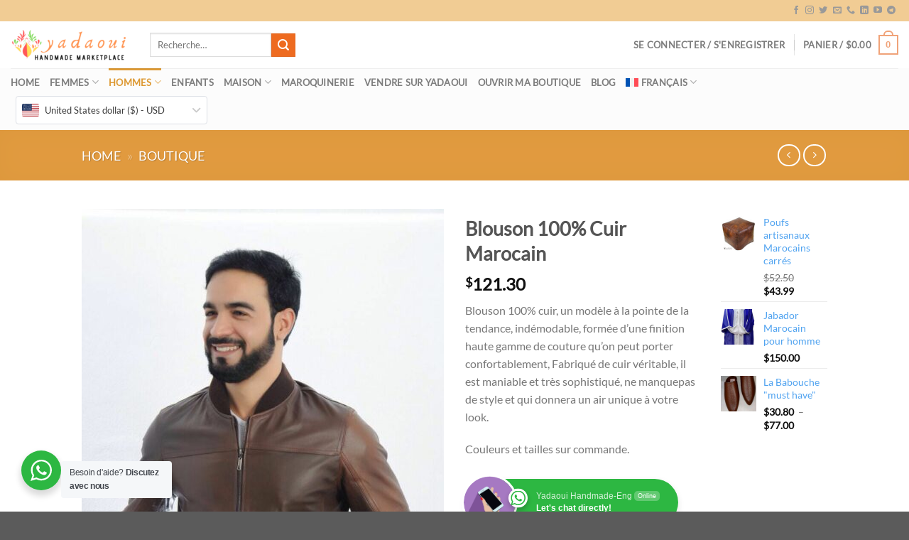

--- FILE ---
content_type: text/html; charset=UTF-8
request_url: https://yadaoui.com/boutique/blouson-100-cuir-marocain/
body_size: 50425
content:
<!DOCTYPE html> <!--[if IE 9 ]><html lang="fr-FR" class="ie9 loading-site no-js"> <![endif]--> <!--[if IE 8 ]><html lang="fr-FR" class="ie8 loading-site no-js"> <![endif]--> <!--[if (gte IE 9)|!(IE)]><!--><html lang="fr-FR" class="loading-site no-js"> <!--<![endif]--><head><meta charset="UTF-8"/><link rel="profile" href="https://gmpg.org/xfn/11" /><link rel="pingback" href="https://yadaoui.com/xmlrpc.php"/>   <meta name='robots' content='index, follow, max-image-preview:large, max-snippet:-1, max-video-preview:-1'/><link rel="alternate" hreflang="fr" href="https://yadaoui.com/boutique/blouson-100-cuir-marocain/"/><link rel="alternate" hreflang="x-default" href="https://yadaoui.com/boutique/blouson-100-cuir-marocain/"/><meta name="viewport" content="width=device-width, initial-scale=1, maximum-scale=1"/> <title>Blouson 100% Cuir Marocain &#8211; Yadaoui</title><meta name="description" content="&#8211;"/><link rel="canonical" href="https://yadaoui.com/boutique/blouson-100-cuir-marocain/"/><meta property="og:locale" content="fr_FR"/><meta property="og:type" content="product"/><meta property="og:title" content="Blouson 100% Cuir Marocain"/><meta property="og:description" content="&#8211;"/><meta property="og:url" content="https://yadaoui.com/boutique/blouson-100-cuir-marocain/"/><meta property="og:site_name" content="Yadaoui"/><meta property="article:modified_time" content="2025-01-29T10:19:19+00:00"/><meta property="og:image" content="https://yadaoui.com/wp-content/uploads/2021/01/Veste_cuir1-29.jpeg"/><meta property="og:image:width" content="850"/><meta property="og:image:height" content="1280"/><meta property="og:image:type" content="image/jpeg"/><meta property="og:image" content="https://yadaoui.com/wp-content/uploads/2019/08/tannerie-fes.jpg"/><meta property="og:image:width" content="1024"/><meta property="og:image:height" content="600"/><meta property="og:image:type" content="image/jpeg"/><meta name="twitter:card" content="summary_large_image"/><meta name="twitter:site" content="@Yadaoui1"/><meta name="twitter:label1" content="Prix"/><meta name="twitter:data1" content="&#036;121.30"/><meta name="twitter:label2" content="Disponibilité"/><meta name="twitter:data2" content="En réassort"/> <script type="application/ld+json" class="yoast-schema-graph">{"@context":"https://schema.org","@graph":[{"@type":["WebPage","ItemPage"],"@id":"https://yadaoui.com/boutique/blouson-100-cuir-marocain/","url":"https://yadaoui.com/boutique/blouson-100-cuir-marocain/","name":"Blouson 100% Cuir Marocain &#8211; Yadaoui","isPartOf":{"@id":"https://yadaoui.com/#website"},"primaryImageOfPage":{"@id":"https://yadaoui.com/boutique/blouson-100-cuir-marocain/#primaryimage"},"image":{"@id":"https://yadaoui.com/boutique/blouson-100-cuir-marocain/#primaryimage"},"thumbnailUrl":"https://yadaoui.com/wp-content/uploads/2021/01/Veste_cuir1-29.jpeg","description":"&#8211;","breadcrumb":{"@id":"https://yadaoui.com/boutique/blouson-100-cuir-marocain/#breadcrumb"},"inLanguage":"fr-FR","potentialAction":{"@type":"BuyAction","target":"https://yadaoui.com/boutique/blouson-100-cuir-marocain/"}},{"@type":"ImageObject","inLanguage":"fr-FR","@id":"https://yadaoui.com/boutique/blouson-100-cuir-marocain/#primaryimage","url":"https://yadaoui.com/wp-content/uploads/2021/01/Veste_cuir1-29.jpeg","contentUrl":"https://yadaoui.com/wp-content/uploads/2021/01/Veste_cuir1-29.jpeg","width":850,"height":1280},{"@type":"BreadcrumbList","@id":"https://yadaoui.com/boutique/blouson-100-cuir-marocain/#breadcrumb","itemListElement":[{"@type":"ListItem","position":1,"name":"Home","item":"https://yadaoui.com/"},{"@type":"ListItem","position":2,"name":"Boutique"}]},{"@type":"WebSite","@id":"https://yadaoui.com/#website","url":"https://yadaoui.com/","name":"Yadaoui","description":"The Craft of the World in your hand","publisher":{"@id":"https://yadaoui.com/#organization"},"alternateName":"yadaoui","potentialAction":[{"@type":"SearchAction","target":{"@type":"EntryPoint","urlTemplate":"https://yadaoui.com/?s={search_term_string}"},"query-input":{"@type":"PropertyValueSpecification","valueRequired":true,"valueName":"search_term_string"}}],"inLanguage":"fr-FR"},{"@type":"Organization","@id":"https://yadaoui.com/#organization","name":"Yadaoui","url":"https://yadaoui.com/","logo":{"@type":"ImageObject","inLanguage":"fr-FR","@id":"https://yadaoui.com/#/schema/logo/image/","url":"https://yadaoui.com/wp-content/uploads/2020/01/YADAOUI-3-e1558700766692.png","contentUrl":"https://yadaoui.com/wp-content/uploads/2020/01/YADAOUI-3-e1558700766692.png","width":166,"height":43,"caption":"Yadaoui"},"image":{"@id":"https://yadaoui.com/#/schema/logo/image/"},"sameAs":["https://www.facebook.com/Yadaoui1","https://x.com/Yadaoui1","https://www.instagram.com/yadaoui_official/","https://www.youtube.com/channel/UCWPcPmNuZp8F4hepKP1JYEA"]}]}</script> <meta property="product:brand" content="Blouson"/><meta property="product:price:amount" content="121.30"/><meta property="product:price:currency" content="USD"/><meta property="og:availability" content="backorder"/><meta property="product:availability" content="available for order"/><meta property="product:retailer_item_id" content="Veste_cuir1-29"/><meta property="product:condition" content="new"/> <link rel='dns-prefetch' href='//fonts.googleapis.com'/><link rel="alternate" type="application/rss+xml" title="Yadaoui &raquo; Flux" href="https://yadaoui.com/feed/"/><link rel="alternate" type="application/rss+xml" title="Yadaoui &raquo; Flux des commentaires" href="https://yadaoui.com/comments/feed/"/><link rel="alternate" type="application/rss+xml" title="Yadaoui &raquo; Blouson 100% Cuir Marocain Flux des commentaires" href="https://yadaoui.com/boutique/blouson-100-cuir-marocain/feed/"/><link rel="alternate" title="oEmbed (JSON)" type="application/json+oembed" href="https://yadaoui.com/wp-json/oembed/1.0/embed?url=https%3A%2F%2Fyadaoui.com%2Fboutique%2Fblouson-100-cuir-marocain%2F"/><link rel="alternate" title="oEmbed (XML)" type="text/xml+oembed" href="https://yadaoui.com/wp-json/oembed/1.0/embed?url=https%3A%2F%2Fyadaoui.com%2Fboutique%2Fblouson-100-cuir-marocain%2F&#038;format=xml"/><style media="all">@font-face{font-family:'Lato';font-display:block;font-style:normal;font-weight:400;font-display:swap;src:url(https://fonts.gstatic.com/s/lato/v24/S6uyw4BMUTPHjx4wWA.woff) format('woff')}@font-face{font-family:'Reem Kufi';font-display:block;font-style:normal;font-weight:400;font-display:swap;src:url(https://fonts.gstatic.com/s/reemkufi/v25/2sDPZGJLip7W2J7v7wQZZE1I0yCmYzzQtuZnIGaV2Q.woff) format('woff')}</style><style id='wp-img-auto-sizes-contain-inline-css'>img:is([sizes=auto i],[sizes^="auto," i]){contain-intrinsic-size:3000px 1500px}</style><style id='wp-block-library-inline-css'>:root{--wp-block-synced-color:#7a00df;--wp-block-synced-color--rgb:122,0,223;--wp-bound-block-color:var(--wp-block-synced-color);--wp-editor-canvas-background:#ddd;--wp-admin-theme-color:#007cba;--wp-admin-theme-color--rgb:0,124,186;--wp-admin-theme-color-darker-10:#006ba1;--wp-admin-theme-color-darker-10--rgb:0,107,160.5;--wp-admin-theme-color-darker-20:#005a87;--wp-admin-theme-color-darker-20--rgb:0,90,135;--wp-admin-border-width-focus:2px}@media (min-resolution:192dpi){:root{--wp-admin-border-width-focus:1.5px}}.wp-element-button{cursor:pointer}:root .has-very-light-gray-background-color{background-color:#eee}:root .has-very-dark-gray-background-color{background-color:#313131}:root .has-very-light-gray-color{color:#eee}:root .has-very-dark-gray-color{color:#313131}:root .has-vivid-green-cyan-to-vivid-cyan-blue-gradient-background{background:linear-gradient(135deg,#00d084,#0693e3)}:root .has-purple-crush-gradient-background{background:linear-gradient(135deg,#34e2e4,#4721fb 50%,#ab1dfe)}:root .has-hazy-dawn-gradient-background{background:linear-gradient(135deg,#faaca8,#dad0ec)}:root .has-subdued-olive-gradient-background{background:linear-gradient(135deg,#fafae1,#67a671)}:root .has-atomic-cream-gradient-background{background:linear-gradient(135deg,#fdd79a,#004a59)}:root .has-nightshade-gradient-background{background:linear-gradient(135deg,#330968,#31cdcf)}:root .has-midnight-gradient-background{background:linear-gradient(135deg,#020381,#2874fc)}:root{--wp--preset--font-size--normal:16px;--wp--preset--font-size--huge:42px}.has-regular-font-size{font-size:1em}.has-larger-font-size{font-size:2.625em}.has-normal-font-size{font-size:var(--wp--preset--font-size--normal)}.has-huge-font-size{font-size:var(--wp--preset--font-size--huge)}.has-text-align-center{text-align:center}.has-text-align-left{text-align:left}.has-text-align-right{text-align:right}.has-fit-text{white-space:nowrap!important}#end-resizable-editor-section{display:none}.aligncenter{clear:both}.items-justified-left{justify-content:flex-start}.items-justified-center{justify-content:center}.items-justified-right{justify-content:flex-end}.items-justified-space-between{justify-content:space-between}.screen-reader-text{border:0;clip-path:inset(50%);height:1px;margin:-1px;overflow:hidden;padding:0;position:absolute;width:1px;word-wrap:normal!important}.screen-reader-text:focus{background-color:#ddd;clip-path:none;color:#444;display:block;font-size:1em;height:auto;left:5px;line-height:normal;padding:15px 23px 14px;text-decoration:none;top:5px;width:auto;z-index:100000}html :where(.has-border-color){border-style:solid}html :where([style*=border-top-color]){border-top-style:solid}html :where([style*=border-right-color]){border-right-style:solid}html :where([style*=border-bottom-color]){border-bottom-style:solid}html :where([style*=border-left-color]){border-left-style:solid}html :where([style*=border-width]){border-style:solid}html :where([style*=border-top-width]){border-top-style:solid}html :where([style*=border-right-width]){border-right-style:solid}html :where([style*=border-bottom-width]){border-bottom-style:solid}html :where([style*=border-left-width]){border-left-style:solid}html :where(img[class*=wp-image-]){height:auto;max-width:100%}:where(figure){margin:0 0 1em}html :where(.is-position-sticky){--wp-admin--admin-bar--position-offset:var(--wp-admin--admin-bar--height,0px)}@media screen and (max-width:600px){html :where(.is-position-sticky){--wp-admin--admin-bar--position-offset:0px}}</style><style id='global-styles-inline-css'>:root{--wp--preset--aspect-ratio--square:1;--wp--preset--aspect-ratio--4-3:4/3;--wp--preset--aspect-ratio--3-4:3/4;--wp--preset--aspect-ratio--3-2:3/2;--wp--preset--aspect-ratio--2-3:2/3;--wp--preset--aspect-ratio--16-9:16/9;--wp--preset--aspect-ratio--9-16:9/16;--wp--preset--color--black:#000000;--wp--preset--color--cyan-bluish-gray:#abb8c3;--wp--preset--color--white:#ffffff;--wp--preset--color--pale-pink:#f78da7;--wp--preset--color--vivid-red:#cf2e2e;--wp--preset--color--luminous-vivid-orange:#ff6900;--wp--preset--color--luminous-vivid-amber:#fcb900;--wp--preset--color--light-green-cyan:#7bdcb5;--wp--preset--color--vivid-green-cyan:#00d084;--wp--preset--color--pale-cyan-blue:#8ed1fc;--wp--preset--color--vivid-cyan-blue:#0693e3;--wp--preset--color--vivid-purple:#9b51e0;--wp--preset--gradient--vivid-cyan-blue-to-vivid-purple:linear-gradient(135deg,rgb(6,147,227) 0%,rgb(155,81,224) 100%);--wp--preset--gradient--light-green-cyan-to-vivid-green-cyan:linear-gradient(135deg,rgb(122,220,180) 0%,rgb(0,208,130) 100%);--wp--preset--gradient--luminous-vivid-amber-to-luminous-vivid-orange:linear-gradient(135deg,rgb(252,185,0) 0%,rgb(255,105,0) 100%);--wp--preset--gradient--luminous-vivid-orange-to-vivid-red:linear-gradient(135deg,rgb(255,105,0) 0%,rgb(207,46,46) 100%);--wp--preset--gradient--very-light-gray-to-cyan-bluish-gray:linear-gradient(135deg,rgb(238,238,238) 0%,rgb(169,184,195) 100%);--wp--preset--gradient--cool-to-warm-spectrum:linear-gradient(135deg,rgb(74,234,220) 0%,rgb(151,120,209) 20%,rgb(207,42,186) 40%,rgb(238,44,130) 60%,rgb(251,105,98) 80%,rgb(254,248,76) 100%);--wp--preset--gradient--blush-light-purple:linear-gradient(135deg,rgb(255,206,236) 0%,rgb(152,150,240) 100%);--wp--preset--gradient--blush-bordeaux:linear-gradient(135deg,rgb(254,205,165) 0%,rgb(254,45,45) 50%,rgb(107,0,62) 100%);--wp--preset--gradient--luminous-dusk:linear-gradient(135deg,rgb(255,203,112) 0%,rgb(199,81,192) 50%,rgb(65,88,208) 100%);--wp--preset--gradient--pale-ocean:linear-gradient(135deg,rgb(255,245,203) 0%,rgb(182,227,212) 50%,rgb(51,167,181) 100%);--wp--preset--gradient--electric-grass:linear-gradient(135deg,rgb(202,248,128) 0%,rgb(113,206,126) 100%);--wp--preset--gradient--midnight:linear-gradient(135deg,rgb(2,3,129) 0%,rgb(40,116,252) 100%);--wp--preset--font-size--small:13px;--wp--preset--font-size--medium:20px;--wp--preset--font-size--large:36px;--wp--preset--font-size--x-large:42px;--wp--preset--spacing--20:0.44rem;--wp--preset--spacing--30:0.67rem;--wp--preset--spacing--40:1rem;--wp--preset--spacing--50:1.5rem;--wp--preset--spacing--60:2.25rem;--wp--preset--spacing--70:3.38rem;--wp--preset--spacing--80:5.06rem;--wp--preset--shadow--natural:6px 6px 9px rgba(0, 0, 0, 0.2);--wp--preset--shadow--deep:12px 12px 50px rgba(0, 0, 0, 0.4);--wp--preset--shadow--sharp:6px 6px 0px rgba(0, 0, 0, 0.2);--wp--preset--shadow--outlined:6px 6px 0px -3px rgb(255, 255, 255), 6px 6px rgb(0, 0, 0);--wp--preset--shadow--crisp:6px 6px 0px rgb(0, 0, 0);}:where(.is-layout-flex){gap:0.5em;}:where(.is-layout-grid){gap:0.5em;}body .is-layout-flex{display:flex;}.is-layout-flex{flex-wrap:wrap;align-items:center;}.is-layout-flex > :is(*, div){margin:0;}body .is-layout-grid{display:grid;}.is-layout-grid > :is(*, div){margin:0;}:where(.wp-block-columns.is-layout-flex){gap:2em;}:where(.wp-block-columns.is-layout-grid){gap:2em;}:where(.wp-block-post-template.is-layout-flex){gap:1.25em;}:where(.wp-block-post-template.is-layout-grid){gap:1.25em;}.has-black-color{color:var(--wp--preset--color--black) !important;}.has-cyan-bluish-gray-color{color:var(--wp--preset--color--cyan-bluish-gray) !important;}.has-white-color{color:var(--wp--preset--color--white) !important;}.has-pale-pink-color{color:var(--wp--preset--color--pale-pink) !important;}.has-vivid-red-color{color:var(--wp--preset--color--vivid-red) !important;}.has-luminous-vivid-orange-color{color:var(--wp--preset--color--luminous-vivid-orange) !important;}.has-luminous-vivid-amber-color{color:var(--wp--preset--color--luminous-vivid-amber) !important;}.has-light-green-cyan-color{color:var(--wp--preset--color--light-green-cyan) !important;}.has-vivid-green-cyan-color{color:var(--wp--preset--color--vivid-green-cyan) !important;}.has-pale-cyan-blue-color{color:var(--wp--preset--color--pale-cyan-blue) !important;}.has-vivid-cyan-blue-color{color:var(--wp--preset--color--vivid-cyan-blue) !important;}.has-vivid-purple-color{color:var(--wp--preset--color--vivid-purple) !important;}.has-black-background-color{background-color:var(--wp--preset--color--black) !important;}.has-cyan-bluish-gray-background-color{background-color:var(--wp--preset--color--cyan-bluish-gray) !important;}.has-white-background-color{background-color:var(--wp--preset--color--white) !important;}.has-pale-pink-background-color{background-color:var(--wp--preset--color--pale-pink) !important;}.has-vivid-red-background-color{background-color:var(--wp--preset--color--vivid-red) !important;}.has-luminous-vivid-orange-background-color{background-color:var(--wp--preset--color--luminous-vivid-orange) !important;}.has-luminous-vivid-amber-background-color{background-color:var(--wp--preset--color--luminous-vivid-amber) !important;}.has-light-green-cyan-background-color{background-color:var(--wp--preset--color--light-green-cyan) !important;}.has-vivid-green-cyan-background-color{background-color:var(--wp--preset--color--vivid-green-cyan) !important;}.has-pale-cyan-blue-background-color{background-color:var(--wp--preset--color--pale-cyan-blue) !important;}.has-vivid-cyan-blue-background-color{background-color:var(--wp--preset--color--vivid-cyan-blue) !important;}.has-vivid-purple-background-color{background-color:var(--wp--preset--color--vivid-purple) !important;}.has-black-border-color{border-color:var(--wp--preset--color--black) !important;}.has-cyan-bluish-gray-border-color{border-color:var(--wp--preset--color--cyan-bluish-gray) !important;}.has-white-border-color{border-color:var(--wp--preset--color--white) !important;}.has-pale-pink-border-color{border-color:var(--wp--preset--color--pale-pink) !important;}.has-vivid-red-border-color{border-color:var(--wp--preset--color--vivid-red) !important;}.has-luminous-vivid-orange-border-color{border-color:var(--wp--preset--color--luminous-vivid-orange) !important;}.has-luminous-vivid-amber-border-color{border-color:var(--wp--preset--color--luminous-vivid-amber) !important;}.has-light-green-cyan-border-color{border-color:var(--wp--preset--color--light-green-cyan) !important;}.has-vivid-green-cyan-border-color{border-color:var(--wp--preset--color--vivid-green-cyan) !important;}.has-pale-cyan-blue-border-color{border-color:var(--wp--preset--color--pale-cyan-blue) !important;}.has-vivid-cyan-blue-border-color{border-color:var(--wp--preset--color--vivid-cyan-blue) !important;}.has-vivid-purple-border-color{border-color:var(--wp--preset--color--vivid-purple) !important;}.has-vivid-cyan-blue-to-vivid-purple-gradient-background{background:var(--wp--preset--gradient--vivid-cyan-blue-to-vivid-purple) !important;}.has-light-green-cyan-to-vivid-green-cyan-gradient-background{background:var(--wp--preset--gradient--light-green-cyan-to-vivid-green-cyan) !important;}.has-luminous-vivid-amber-to-luminous-vivid-orange-gradient-background{background:var(--wp--preset--gradient--luminous-vivid-amber-to-luminous-vivid-orange) !important;}.has-luminous-vivid-orange-to-vivid-red-gradient-background{background:var(--wp--preset--gradient--luminous-vivid-orange-to-vivid-red) !important;}.has-very-light-gray-to-cyan-bluish-gray-gradient-background{background:var(--wp--preset--gradient--very-light-gray-to-cyan-bluish-gray) !important;}.has-cool-to-warm-spectrum-gradient-background{background:var(--wp--preset--gradient--cool-to-warm-spectrum) !important;}.has-blush-light-purple-gradient-background{background:var(--wp--preset--gradient--blush-light-purple) !important;}.has-blush-bordeaux-gradient-background{background:var(--wp--preset--gradient--blush-bordeaux) !important;}.has-luminous-dusk-gradient-background{background:var(--wp--preset--gradient--luminous-dusk) !important;}.has-pale-ocean-gradient-background{background:var(--wp--preset--gradient--pale-ocean) !important;}.has-electric-grass-gradient-background{background:var(--wp--preset--gradient--electric-grass) !important;}.has-midnight-gradient-background{background:var(--wp--preset--gradient--midnight) !important;}.has-small-font-size{font-size:var(--wp--preset--font-size--small) !important;}.has-medium-font-size{font-size:var(--wp--preset--font-size--medium) !important;}.has-large-font-size{font-size:var(--wp--preset--font-size--large) !important;}.has-x-large-font-size{font-size:var(--wp--preset--font-size--x-large) !important;}</style><style id='classic-theme-styles-inline-css'>.wp-block-button__link{color:#fff;background-color:#32373c;border-radius:9999px;box-shadow:none;text-decoration:none;padding:calc(.667em + 2px) calc(1.333em + 2px);font-size:1.125em}.wp-block-file__button{background:#32373c;color:#fff;text-decoration:none}</style><style id='woocommerce-inline-inline-css'>.woocommerce form .form-row .required{visibility:visible;}</style>
<link rel="stylesheet" type="text/css" href="//yadaoui.com/wp-content/cache/wpfc-minified/fdcdnm8o/bqjw.css" media="all"/>              <link rel="https://api.w.org/" href="https://yadaoui.com/wp-json/"/><link rel="alternate" title="JSON" type="application/json" href="https://yadaoui.com/wp-json/wp/v2/product/27790"/><link rel="EditURI" type="application/rsd+xml" title="RSD" href="https://yadaoui.com/xmlrpc.php?rsd"/><link rel='shortlink' href='https://yadaoui.com/?p=27790'/><meta name="generator" content="WPML ver:4.6.3 stt:5,1,4;"/>  <script>(function(w,d,s,l,i){w[l]=w[l]||[];w[l].push({'gtm.start':
new Date().getTime(),event:'gtm.js'});var f=d.getElementsByTagName(s)[0],
j=d.createElement(s),dl=l!='dataLayer'?'&l='+l:'';j.async=true;j.src=
'https://www.googletagmanager.com/gtm.js?id='+i+dl;f.parentNode.insertBefore(j,f);
})(window,document,'script','dataLayer','GTM-MWVLP92');</script> <meta name="google-site-verification" content="P36WtQeXBerLHcHiLeDWK-rEhOq2FajDtDcFhh2z8uQ"/>  <script async src="https://www.googletagmanager.com/gtag/js?id=UA-133562397-1"></script> <script>window.dataLayer=window.dataLayer||[];
function gtag(){dataLayer.push(arguments);}
gtag('js', new Date());
gtag('config', 'UA-133562397-1');</script> <meta name="facebook-domain-verification" content="idah7id706i2dzlisxinfix5mzaop9"/><meta name="google-site-verification" content="SDacBsJ5W9PR2XHntc3sfqnWEU0BabJmkFeR86i0hU8"/> <script async src="https://pagead2.googlesyndication.com/pagead/js/adsbygoogle.js?client=ca-pub-7275482138839612" crossorigin="anonymous"></script>  <meta name="google-site-verification" content="cyWsdn9JBY6TSyP-FX5CIdW6Hejo9Ln7MsOuK-Ub8pQ"/><style>.bg{opacity:0;transition:opacity 1s;-webkit-transition:opacity 1s;}
.bg-loaded{opacity:1;}</style>
<!--[if IE]><link rel="stylesheet" type="text/css" href="https://yadaoui.com/wp-content/themes/flatsome/assets/css/ie-fallback.css"><![endif]--><meta name="facebook-domain-verification" content="idah7id706i2dzlisxinfix5mzaop9"/> <noscript><style>.woocommerce-product-gallery{opacity:1 !important;}</style></noscript>       <noscript> <img onload="Wpfcll.r(this,true);" src="https://yadaoui.com/wp-content/plugins/wp-fastest-cache-premium/pro/images/blank.gif" height="1" width="1" style="display:none" alt="fbpx" data-wpfc-original-src="https://www.facebook.com/tr?id=793361751048809&ev=PageView&noscript=1"/> </noscript> <style>.wa__stt_offline{pointer-events:none;}
.wa__button_text_only_me .wa__btn_txt{padding-top:16px !important;padding-bottom:15px !important;}
.wa__popup_content_item .wa__cs_img_wrap{width:48px;height:48px;}
.wa__popup_chat_box .wa__popup_heading{background:#2db742;}
.wa__btn_popup .wa__btn_popup_icon{background:#2db742;}
.wa__popup_chat_box .wa__stt{border-left:2px solid #2db742;}
.wa__popup_chat_box .wa__popup_heading .wa__popup_title{color:#fff;}
.wa__popup_chat_box .wa__popup_heading .wa__popup_intro{color:#fff;opacity:0.8;}
.wa__popup_chat_box .wa__popup_heading .wa__popup_intro strong{}
.wa__btn_popup{left:30px;right:unset;}
.wa__btn_popup .wa__btn_popup_txt{left:100%;}
.wa__popup_chat_box{left:25px;}</style>    <style>.broken_link, a.broken_link{text-decoration:line-through;}</style><link rel="icon" href="https://yadaoui.com/wp-content/uploads/2021/05/cropped-yada-100x100.jpg" sizes="32x32"/><link rel="icon" href="https://yadaoui.com/wp-content/uploads/2021/05/cropped-yada-510x510.jpg" sizes="192x192"/><link rel="apple-touch-icon" href="https://yadaoui.com/wp-content/uploads/2021/05/cropped-yada-510x510.jpg"/><meta name="msapplication-TileImage" content="https://yadaoui.com/wp-content/uploads/2021/05/cropped-yada-510x510.jpg"/><style id="custom-css">:root{--primary-color:#f0a379;}.header-main{height:66px}#logo img{max-height:66px}#logo{width:166px;}.header-bottom{min-height:10px}.header-top{min-height:30px}.transparent .header-main{height:30px}.transparent #logo img{max-height:30px}.has-transparent + .page-title:first-of-type,.has-transparent + #main > .page-title,.has-transparent + #main > div > .page-title,.has-transparent + #main .page-header-wrapper:first-of-type .page-title{padding-top:110px;}.header.show-on-scroll,.stuck .header-main{height:70px!important}.stuck #logo img{max-height:70px!important}.header-bg-color, .header-wrapper{background-color:#ffffff}.header-bottom{background-color:#fcfcfc}.top-bar-nav > li > a{line-height:16px}.header-main .nav > li > a{line-height:16px}.stuck .header-main .nav > li > a{line-height:50px}.header-bottom-nav > li > a{line-height:16px}@media(max-width:549px){.header-main{height:70px}#logo img{max-height: 70px}}.nav-dropdown{font-size:91%}.header-top{background-color:rgba(221,133,0,0.42)!important;}
.accordion-title.active, .has-icon-bg .icon .icon-inner,.logo a, .primary.is-underline, .primary.is-link, .badge-outline .badge-inner, .nav-outline > li.active> a,.nav-outline >li.active > a, .cart-icon strong,[data-color='primary'], .is-outline.primary{color:#f0a379;}
[data-text-color="primary"]{color:#f0a379!important;}
[data-text-bg="primary"]{background-color:#f0a379;}
.scroll-to-bullets a,.featured-title, .label-new.menu-item > a:after, .nav-pagination > li > .current,.nav-pagination > li > span:hover,.nav-pagination > li > a:hover,.has-hover:hover .badge-outline .badge-inner,button[type="submit"], .button.wc-forward:not(.checkout):not(.checkout-button), .button.submit-button, .button.primary:not(.is-outline),.featured-table .title,.is-outline:hover, .has-icon:hover .icon-label,.nav-dropdown-bold .nav-column li > a:hover, .nav-dropdown.nav-dropdown-bold > li > a:hover, .nav-dropdown-bold.dark .nav-column li > a:hover, .nav-dropdown.nav-dropdown-bold.dark > li > a:hover, .is-outline:hover, .tagcloud a:hover,.grid-tools a, input[type='submit']:not(.is-form), .box-badge:hover .box-text, input.button.alt,.nav-box > li > a:hover,.nav-box > li.active > a,.nav-pills > li.active > a ,.current-dropdown .cart-icon strong, .cart-icon:hover strong, .nav-line-bottom > li > a:before, .nav-line-grow > li > a:before, .nav-line > li > a:before,.banner, .header-top, .slider-nav-circle .flickity-prev-next-button:hover svg, .slider-nav-circle .flickity-prev-next-button:hover .arrow, .primary.is-outline:hover, .button.primary:not(.is-outline), input[type='submit'].primary, input[type='submit'].primary, input[type='reset'].button, input[type='button'].primary, .badge-inner{background-color:#f0a379;}
.nav-vertical.nav-tabs > li.active > a,.scroll-to-bullets a.active,.nav-pagination > li > .current,.nav-pagination > li > span:hover,.nav-pagination > li > a:hover,.has-hover:hover .badge-outline .badge-inner,.accordion-title.active,.featured-table,.is-outline:hover, .tagcloud a:hover,blockquote, .has-border, .cart-icon strong:after,.cart-icon strong,.blockUI:before, .processing:before,.loading-spin, .slider-nav-circle .flickity-prev-next-button:hover svg, .slider-nav-circle .flickity-prev-next-button:hover .arrow, .primary.is-outline:hover{border-color:#f0a379}.nav-tabs > li.active > a{border-top-color:#f0a379}.widget_shopping_cart_content .blockUI.blockOverlay:before{border-left-color:#f0a379}.woocommerce-checkout-review-order .blockUI.blockOverlay:before{border-left-color:#f0a379}
.slider .flickity-prev-next-button:hover svg,.slider .flickity-prev-next-button:hover .arrow{fill:#f0a379;}
[data-icon-label]:after, .secondary.is-underline:hover,.secondary.is-outline:hover,.icon-label,.button.secondary:not(.is-outline),.button.alt:not(.is-outline), .badge-inner.on-sale, .button.checkout, .single_add_to_cart_button, .current .breadcrumb-step{background-color:#ee6b20;}[data-text-bg="secondary"]{background-color:#ee6b20;}
.secondary.is-underline,.secondary.is-link, .secondary.is-outline,.stars a.active, .star-rating:before, .woocommerce-page .star-rating:before,.star-rating span:before, .color-secondary{color:#ee6b20}
[data-text-color="secondary"]{color:#ee6b20!important;}
.secondary.is-outline:hover{border-color:#ee6b20}body{font-size:100%;}body{font-family:"Lato", sans-serif}body{font-weight:0}body{color:#777777}.nav > li > a{font-family:"Lato", sans-serif;}.mobile-sidebar-levels-2 .nav > li > ul > li > a{font-family:"Lato", sans-serif;}.nav > li > a{font-weight:0;}.mobile-sidebar-levels-2 .nav > li > ul > li > a{font-weight:0;}h1,h2,h3,h4,h5,h6,.heading-font, .off-canvas-center .nav-sidebar.nav-vertical > li > a{font-family:"Lato", sans-serif;}h1,h2,h3,h4,h5,h6,.heading-font,.banner h1,.banner h2{font-weight:0;}h1,h2,h3,h4,h5,h6,.heading-font{color:#555555;}.alt-font{font-family:"Reem Kufi", sans-serif;}.alt-font{font-weight:0!important;}.header:not(.transparent) .header-bottom-nav.nav > li > a:hover,.header:not(.transparent) .header-bottom-nav.nav > li.active > a,.header:not(.transparent) .header-bottom-nav.nav > li.current > a,.header:not(.transparent) .header-bottom-nav.nav > li > a.active,.header:not(.transparent) .header-bottom-nav.nav > li > a.current{color:#dd9933;}.header-bottom-nav.nav-line-bottom > li > a:before,.header-bottom-nav.nav-line-grow > li > a:before,.header-bottom-nav.nav-line > li > a:before,.header-bottom-nav.nav-box > li > a:hover,.header-bottom-nav.nav-box > li.active > a,.header-bottom-nav.nav-pills > li > a:hover,.header-bottom-nav.nav-pills > li.active > a{color:#FFF!important;background-color: #dd9933;}a{color:#50a3f0;}a:hover{color:#f0a379;}.tagcloud a:hover{border-color:#f0a379;background-color:#f0a379;}.shop-page-title.featured-title .title-overlay{background-color:rgba(221,153,51,0.82);}@media screen and (min-width:550px){.products .box-vertical .box-image{min-width: 247px!important;width: 247px!important;}}
.box-image img{max-width:250px;height:320px;-webkit-transform:translateZ(0);transform:translateZ(0);margin:0 auto;resize:auto;}.wcfmmp_become_vendor_link{font-size:16px;padding:1.036em 2.134em;border-width:0;display:inline-block;background-color:#f0a379;color:#fff;margin-top:30px;text-transform:uppercase;font-weight:bold;}.wcfmmp_become_vendor_link a{text-decoration:none;color:white;}.label-new.menu-item > a:after{content:"Nouveau";}.label-hot.menu-item > a:after{content:"Hot";}.label-sale.menu-item > a:after{content:"En action";}.label-popular.menu-item > a:after{content:"Populaire";}</style><style id="wp-custom-css">.leaflet-container.leaflet-touch-drag{-ms-touch-action:pinch-zoom;touch-action:none;touch-action:pinch-zoom;display:none;}</style><style id='nta-wabutton-style-inline-css'>#nta-wabutton-17501 .wa__stt_online{background:#2db742;}
#nta-wabutton-17501 .wa__stt_online{color:#fff;}
#nta-wabutton-17501 .wa__stt_online .wa__cs_name{color:#fff;opacity:0.8;}
#nta-wabutton-17501 p{display:none;}</style>
<link rel="stylesheet" type="text/css" href="//yadaoui.com/wp-content/cache/wpfc-minified/ordnlvo/bply.css" media="all"/>
<script data-wpfc-render="false">var Wpfcll={s:[],osl:0,scroll:false,i:function(){Wpfcll.ss();window.addEventListener('load',function(){let observer=new MutationObserver(mutationRecords=>{Wpfcll.osl=Wpfcll.s.length;Wpfcll.ss();if(Wpfcll.s.length > Wpfcll.osl){Wpfcll.ls(false);}});observer.observe(document.getElementsByTagName("html")[0],{childList:true,attributes:true,subtree:true,attributeFilter:["src"],attributeOldValue:false,characterDataOldValue:false});Wpfcll.ls(true);});window.addEventListener('scroll',function(){Wpfcll.scroll=true;Wpfcll.ls(false);});window.addEventListener('resize',function(){Wpfcll.scroll=true;Wpfcll.ls(false);});window.addEventListener('click',function(){Wpfcll.scroll=true;Wpfcll.ls(false);});},c:function(e,pageload){var w=document.documentElement.clientHeight || body.clientHeight;var n=0;if(pageload){n=0;}else{n=(w > 800) ? 800:200;n=Wpfcll.scroll ? 800:n;}var er=e.getBoundingClientRect();var t=0;var p=e.parentNode ? e.parentNode:false;if(typeof p.getBoundingClientRect=="undefined"){var pr=false;}else{var pr=p.getBoundingClientRect();}if(er.x==0 && er.y==0){for(var i=0;i < 10;i++){if(p){if(pr.x==0 && pr.y==0){if(p.parentNode){p=p.parentNode;}if(typeof p.getBoundingClientRect=="undefined"){pr=false;}else{pr=p.getBoundingClientRect();}}else{t=pr.top;break;}}};}else{t=er.top;}if(w - t+n > 0){return true;}return false;},r:function(e,pageload){var s=this;var oc,ot;try{oc=e.getAttribute("data-wpfc-original-src");ot=e.getAttribute("data-wpfc-original-srcset");originalsizes=e.getAttribute("data-wpfc-original-sizes");if(s.c(e,pageload)){if(oc || ot){if(e.tagName=="DIV" || e.tagName=="A" || e.tagName=="SPAN"){e.style.backgroundImage="url("+oc+")";e.removeAttribute("data-wpfc-original-src");e.removeAttribute("data-wpfc-original-srcset");e.removeAttribute("onload");}else{if(oc){e.setAttribute('src',oc);}if(ot){e.setAttribute('srcset',ot);}if(originalsizes){e.setAttribute('sizes',originalsizes);}if(e.getAttribute("alt") && e.getAttribute("alt")=="blank"){e.removeAttribute("alt");}e.removeAttribute("data-wpfc-original-src");e.removeAttribute("data-wpfc-original-srcset");e.removeAttribute("data-wpfc-original-sizes");e.removeAttribute("onload");if(e.tagName=="IFRAME"){var y="https://www.youtube.com/embed/";if(navigator.userAgent.match(/\sEdge?\/\d/i)){e.setAttribute('src',e.getAttribute("src").replace(/.+\/templates\/youtube\.html\#/,y));}e.onload=function(){if(typeof window.jQuery !="undefined"){if(jQuery.fn.fitVids){jQuery(e).parent().fitVids({customSelector:"iframe[src]"});}}var s=e.getAttribute("src").match(/templates\/youtube\.html\#(.+)/);if(s){try{var i=e.contentDocument || e.contentWindow;if(i.location.href=="about:blank"){e.setAttribute('src',y+s[1]);}}catch(err){e.setAttribute('src',y+s[1]);}}}}}}else{if(e.tagName=="NOSCRIPT"){if(jQuery(e).attr("data-type")=="wpfc"){e.removeAttribute("data-type");jQuery(e).after(jQuery(e).text());}}}}}catch(error){console.log(error);console.log("==>",e);}},ss:function(){var i=Array.prototype.slice.call(document.getElementsByTagName("img"));var f=Array.prototype.slice.call(document.getElementsByTagName("iframe"));var d=Array.prototype.slice.call(document.getElementsByTagName("div"));var a=Array.prototype.slice.call(document.getElementsByTagName("a"));var s=Array.prototype.slice.call(document.getElementsByTagName("span"));var n=Array.prototype.slice.call(document.getElementsByTagName("noscript"));this.s=i.concat(f).concat(d).concat(a).concat(s).concat(n);},ls:function(pageload){var s=this;[].forEach.call(s.s,function(e,index){s.r(e,pageload);});}};document.addEventListener('DOMContentLoaded',function(){wpfci();});function wpfci(){Wpfcll.i();}</script>
</head><body class="wp-singular product-template-default single single-product postid-27790 wp-theme-flatsome theme-flatsome woocommerce woocommerce-page woocommerce-no-js lightbox nav-dropdown-has-arrow nav-dropdown-has-shadow nav-dropdown-has-border has-lightbox wcfm-theme-flatsome"> <noscript><iframe onload="Wpfcll.r(this,true);" data-wpfc-original-src="https://www.googletagmanager.com/ns.html?id=GTM-MWVLP92"
height="0" width="0" style="display:none;visibility:hidden"></iframe></noscript>  <a class="skip-link screen-reader-text" href="#main">Skip to content</a><div id="wrapper"> <header id="header" class="header header-full-width"><div class="header-wrapper"><div id="top-bar" class="header-top hide-for-sticky"><div class="flex-row container"><div class="flex-col hide-for-medium flex-left"><ul class="nav nav-left medium-nav-center nav-small nav-line-bottom"></ul></div><div class="flex-col hide-for-medium flex-center"><ul class="nav nav-center nav-small nav-line-bottom"></ul></div><div class="flex-col hide-for-medium flex-right"><ul class="nav top-bar-nav nav-right nav-small nav-line-bottom"><li class="html header-social-icons ml-0"><div class="social-icons follow-icons"><a href="https://facebook.com/yadaoui01" target="_blank" data-label="Facebook" rel="noopener noreferrer nofollow" class="icon plain facebook tooltip" title="Nous suivre sur Facebook" aria-label="Nous suivre sur Facebook"><i class="icon-facebook"></i></a><a href="https://www.instagram.com/yadaoui_official" target="_blank" rel="noopener noreferrer nofollow" data-label="Instagram" class="icon plain instagram tooltip" title="Nous suivre sur Instagram" aria-label="Nous suivre sur Instagram"><i class="icon-instagram"></i></a><a href="https://twitter.com/yadaoui1" target="_blank" data-label="Twitter" rel="noopener noreferrer nofollow" class="icon plain twitter tooltip" title="Nous suivre sur Twitter" aria-label="Nous suivre sur Twitter"><i class="icon-twitter"></i></a><a href="/cdn-cgi/l/email-protection#aeddc6c1deeed7cfcacfc1dbc780cdc1c3" data-label="E-mail" rel="nofollow" class="icon plain email tooltip" title="Nous envoyer un email" aria-label="Nous envoyer un email"><i class="icon-envelop"></i></a><a href="tel:00212623664780" target="_blank" data-label="Phone" rel="noopener noreferrer nofollow" class="icon plain phone tooltip" title="Call us" aria-label="Call us"><i class="icon-phone"></i></a><a href="https://www.linkedin.com/company/yadaoui/" target="_blank" rel="noopener noreferrer nofollow" data-label="LinkedIn" class="icon plain linkedin tooltip" title="Follow on LinkedIn" aria-label="Follow on LinkedIn"><i class="icon-linkedin"></i></a><a href="https://www.youtube.com/channel/UCWPcPmNuZp8F4hepKP1JYEA" target="_blank" rel="noopener noreferrer nofollow" data-label="YouTube" class="icon plain youtube tooltip" title="Nous suivre sur Youtube" aria-label="Nous suivre sur Youtube"><i class="icon-youtube"></i></a><a href="https://t.me/Yadaoui01" target="_blank" data-label="Telegram" rel="noopener noreferrer nofollow" class="icon plain telegram tooltip" title="Follow on Telegram" aria-label="Follow on Telegram"><i class="icon-telegram"></i></a></div></li></ul></div><div class="flex-col show-for-medium flex-grow"><ul class="nav nav-center nav-small mobile-nav nav-line-bottom"><li class="html header-button-2"><div class="header-button"> <a rel="noopener noreferrer" href="https://play.google.com/store/apps/details?id=com.yadaoui.store" target="_blank" class="button alert is-outline" style="border-radius:99px;"> <span>Télécharger Application Yadaoui</span> </a></div></li></ul></div></div></div><div id="masthead" class="header-main hide-for-sticky"><div class="header-inner flex-row container logo-left medium-logo-center" role="navigation"><div id="logo" class="flex-col logo">  <a href="https://yadaoui.com/" title="Yadaoui - The Craft of the World in your hand" rel="home"> <img width="166" height="66" src="https://yadaoui.com/wp-content/uploads/2020/01/YADAOUI-3-e1558700766692.png" class="header_logo header-logo" alt="Yadaoui"/><img width="166" height="66" src="https://yadaoui.com/wp-content/uploads/2020/01/YADAOUI-3-e1558700766692.png" class="header-logo-dark" alt="Yadaoui"/></a></div><div class="flex-col show-for-medium flex-left"><ul class="mobile-nav nav nav-left"><li class="nav-icon has-icon"> <a href="#" data-open="#main-menu" data-pos="left" data-bg="main-menu-overlay" data-color="" class="is-small" aria-label="Menu" aria-controls="main-menu" aria-expanded="false"> <i class="icon-menu"></i> </a></li></ul></div><div class="flex-col hide-for-medium flex-left flex-grow"><ul class="header-nav header-nav-main nav nav-left nav-divided nav-spacing-small nav-uppercase"><li class="header-search-form search-form html relative has-icon"><div class="header-search-form-wrapper"><div class="searchform-wrapper ux-search-box relative is-normal"><form role="search" method="get" class="searchform" action="https://yadaoui.com/"><div class="flex-row relative"><div class="flex-col flex-grow"> <label class="screen-reader-text" for="woocommerce-product-search-field-0">Recherche pour :</label> <input type="search" id="woocommerce-product-search-field-0" class="search-field mb-0" placeholder="Recherche&hellip;" value="" name="s" /> <input type="hidden" name="post_type" value="product" /> <input type="hidden" name="lang" value="fr" /></div><div class="flex-col"> <button type="submit" value="Recherche" class="ux-search-submit submit-button secondary button icon mb-0" aria-label="Submit"> <i class="icon-search"></i> </button></div></div><div class="live-search-results text-left z-top"></div></form></div></div></li></ul></div><div class="flex-col hide-for-medium flex-right"><ul class="header-nav header-nav-main nav nav-right nav-divided nav-spacing-small nav-uppercase"><li class="account-item has-icon"><a href="https://yadaoui.com/mon-compte-2/" class="nav-top-link nav-top-not-logged-in" data-open="#login-form-popup"> <span> Se connecter / S'enregistrer </span> </a></li><li class="header-divider"></li><li class="cart-item has-icon has-dropdown"><a href="https://yadaoui.com/panier-2/" title="Panier" class="header-cart-link is-small"><span class="header-cart-title"> Panier   / <span class="cart-price"><span class="woocommerce-Price-amount amount"><bdi><span class="woocommerce-Price-currencySymbol">&#36;</span>0.00</bdi></span></span> </span><span class="cart-icon image-icon"> <strong>0</strong> </span> </a><ul class="nav-dropdown nav-dropdown-simple dropdown-uppercase"><li class="html widget_shopping_cart"><div class="widget_shopping_cart_content"><p class="woocommerce-mini-cart__empty-message">Votre panier est vide.</p></div></li></ul></li></ul></div><div class="flex-col show-for-medium flex-right"><ul class="mobile-nav nav nav-right"><li class="cart-item has-icon"><a href="https://yadaoui.com/panier-2/" class="header-cart-link off-canvas-toggle nav-top-link is-small" data-open="#cart-popup" data-class="off-canvas-cart" title="Panier" data-pos="right"> <span class="cart-icon image-icon"> <strong>0</strong> </span> </a><div id="cart-popup" class="mfp-hide widget_shopping_cart"><div class="cart-popup-inner inner-padding"><div class="cart-popup-title text-center"><h4 class="uppercase">Panier</h4><div class="is-divider"></div></div><div class="widget_shopping_cart_content"><p class="woocommerce-mini-cart__empty-message">Votre panier est vide.</p></div><div class="cart-sidebar-content relative"></div></div></div></li></ul></div></div><div class="container"><div class="top-divider full-width"></div></div></div><div id="wide-nav" class="header-bottom wide-nav hide-for-sticky hide-for-medium"><div class="flex-row container"><div class="flex-col hide-for-medium flex-left"><ul class="nav header-nav header-bottom-nav nav-left nav-line-grow nav-uppercase"><li id="menu-item-13" class="menu-item menu-item-type-post_type menu-item-object-page menu-item-13 menu-item-design-default"><a href="https://yadaoui.com/home/" class="nav-top-link">Home</a></li><li id="menu-item-202" class="menu-item menu-item-type-taxonomy menu-item-object-product_cat menu-item-has-children menu-item-202 menu-item-design-default has-dropdown"><a href="https://yadaoui.com/categorie-produit/femmes-fr/" class="nav-top-link">Femmes<i class="icon-angle-down"></i></a><ul class="sub-menu nav-dropdown nav-dropdown-simple dropdown-uppercase"><li id="menu-item-333" class="menu-item menu-item-type-taxonomy menu-item-object-product_cat menu-item-333"><a href="https://yadaoui.com/categorie-produit/femmes-fr/caftan/">Caftan</a></li><li id="menu-item-334" class="menu-item menu-item-type-taxonomy menu-item-object-product_cat menu-item-334"><a href="https://yadaoui.com/categorie-produit/femmes-fr/jellaba/">Jellaba</a></li><li id="menu-item-200" class="menu-item menu-item-type-taxonomy menu-item-object-product_cat menu-item-200"><a href="https://yadaoui.com/categorie-produit/bijoux/">bijoux</a></li><li id="menu-item-74" class="menu-item menu-item-type-taxonomy menu-item-object-product_cat menu-item-74"><a href="https://yadaoui.com/categorie-produit/vetements/">Vêtements</a></li><li id="menu-item-21392" class="menu-item menu-item-type-taxonomy menu-item-object-product_cat menu-item-21392"><a href="https://yadaoui.com/categorie-produit/femmes-fr/sacs/">Sacs</a></li></ul></li><li id="menu-item-203" class="menu-item menu-item-type-taxonomy menu-item-object-product_cat current-product-ancestor current-menu-parent current-product-parent menu-item-has-children menu-item-203 active menu-item-design-default has-dropdown"><a href="https://yadaoui.com/categorie-produit/hommes/" class="nav-top-link">Hommes<i class="icon-angle-down"></i></a><ul class="sub-menu nav-dropdown nav-dropdown-simple dropdown-uppercase"><li id="menu-item-335" class="menu-item menu-item-type-taxonomy menu-item-object-product_cat menu-item-335"><a href="https://yadaoui.com/categorie-produit/hommes/jabador/">Jabador</a></li></ul></li><li id="menu-item-201" class="menu-item menu-item-type-taxonomy menu-item-object-product_cat menu-item-201 menu-item-design-default"><a href="https://yadaoui.com/categorie-produit/enfants/" class="nav-top-link">Enfants</a></li><li id="menu-item-204" class="menu-item menu-item-type-taxonomy menu-item-object-product_cat menu-item-has-children menu-item-204 menu-item-design-default has-dropdown"><a href="https://yadaoui.com/categorie-produit/maison/" class="nav-top-link">Maison<i class="icon-angle-down"></i></a><ul class="sub-menu nav-dropdown nav-dropdown-simple dropdown-uppercase"><li id="menu-item-30035" class="menu-item menu-item-type-taxonomy menu-item-object-product_cat menu-item-30035"><a href="https://yadaoui.com/categorie-produit/maison/poufs-maison/">Poufs</a></li><li id="menu-item-199" class="menu-item menu-item-type-taxonomy menu-item-object-product_cat menu-item-199"><a href="https://yadaoui.com/categorie-produit/art-deco/">Art-Déco</a></li><li id="menu-item-206" class="menu-item menu-item-type-taxonomy menu-item-object-product_cat menu-item-206"><a href="https://yadaoui.com/categorie-produit/poterie/">Poterie</a></li></ul></li><li id="menu-item-205" class="menu-item menu-item-type-taxonomy menu-item-object-product_cat menu-item-205 menu-item-design-default"><a href="https://yadaoui.com/categorie-produit/maroquinerie/" class="nav-top-link">Maroquinerie</a></li><li id="menu-item-115" class="menu-item menu-item-type-post_type menu-item-object-page menu-item-115 menu-item-design-default"><a href="https://yadaoui.com/vendez-sur-yadaoui-com/" class="nav-top-link">Vendre sur Yadaoui</a></li><li id="menu-item-197" class="menu-item menu-item-type-post_type menu-item-object-page menu-item-197 menu-item-design-default"><a href="https://yadaoui.com/vendor-registration/" class="nav-top-link">Ouvrir Ma boutique</a></li><li id="menu-item-26488" class="menu-item menu-item-type-post_type menu-item-object-page menu-item-26488 menu-item-design-default"><a href="https://yadaoui.com/blog/" class="nav-top-link">Blog</a></li><li id="menu-item-wpml-ls-2-fr" class="menu-item wpml-ls-slot-2 wpml-ls-item wpml-ls-item-fr wpml-ls-current-language wpml-ls-menu-item wpml-ls-last-item menu-item-type-wpml_ls_menu_item menu-item-object-wpml_ls_menu_item menu-item-has-children menu-item-wpml-ls-2-fr menu-item-design-default has-dropdown"><a title="Français" href="https://yadaoui.com/boutique/blouson-100-cuir-marocain/" class="nav-top-link"><img onload="Wpfcll.r(this,true);" src="https://yadaoui.com/wp-content/plugins/wp-fastest-cache-premium/pro/images/blank.gif" class="wpml-ls-flag" data-wpfc-original-src="https://yadaoui.com/wp-content/plugins/sitepress-multilingual-cms/res/flags/fr.svg" alt="blank" width=18 height=12 /><span class="wpml-ls-native" lang="fr">Français</span><i class="icon-angle-down"></i></a><ul class="sub-menu nav-dropdown nav-dropdown-simple dropdown-uppercase"><li id="menu-item-wpml-ls-2-ar" class="menu-item wpml-ls-slot-2 wpml-ls-item wpml-ls-item-ar wpml-ls-menu-item wpml-ls-first-item menu-item-type-wpml_ls_menu_item menu-item-object-wpml_ls_menu_item menu-item-wpml-ls-2-ar"><a title="Arabe" href="https://yadaoui.com/ar/"><img onload="Wpfcll.r(this,true);" src="https://yadaoui.com/wp-content/plugins/wp-fastest-cache-premium/pro/images/blank.gif" class="wpml-ls-flag" data-wpfc-original-src="https://yadaoui.com/wp-content/plugins/sitepress-multilingual-cms/res/flags/ar.svg" alt="blank" width=18 height=12 /><span class="wpml-ls-native" lang="ar">العربية</span><span class="wpml-ls-display"><span class="wpml-ls-bracket"> (</span>Arabe<span class="wpml-ls-bracket">)</span></span></a></li><li id="menu-item-wpml-ls-2-en" class="menu-item wpml-ls-slot-2 wpml-ls-item wpml-ls-item-en wpml-ls-menu-item menu-item-type-wpml_ls_menu_item menu-item-object-wpml_ls_menu_item menu-item-wpml-ls-2-en"><a title="Anglais" href="https://yadaoui.com/en/"><img onload="Wpfcll.r(this,true);" src="https://yadaoui.com/wp-content/plugins/wp-fastest-cache-premium/pro/images/blank.gif" class="wpml-ls-flag" data-wpfc-original-src="https://yadaoui.com/wp-content/plugins/sitepress-multilingual-cms/res/flags/en.svg" alt="blank" width=18 height=12 /><span class="wpml-ls-native" lang="en">English</span><span class="wpml-ls-display"><span class="wpml-ls-bracket"> (</span>Anglais<span class="wpml-ls-bracket">)</span></span></a></li></ul></li><li class="html custom html_nav_position_text_top"><div class='yay-currency-single-page-switcher'><form action-xhr="https://yadaoui.com" method='POST' class='yay-currency-form-switcher'> <input type="hidden" class="yay-currency-nonce" name="yay-currency-nonce" value="da8eb83a95" /><input type="hidden" name="_wp_http_referer" value="/boutique/blouson-100-cuir-marocain/" /><input type="hidden" name="yay_currency_current_url" value="https://yadaoui.com/boutique/blouson-100-cuir-marocain" /> <select class='yay-currency-switcher' name='currency' onchange='this.form.submit()'><option value="29411" ></option><option value="29410" ></option><option value="29412" ></option><option value="32503" ></option> </select></form><div class="yay-currency-custom-select-wrapper medium"><div class="yay-currency-custom-select"><div class="yay-currency-custom-select__trigger medium"><div class="yay-currency-custom-selected-option"> <span data-wpfc-original-src='https://yadaoui.com/wp-content/plugins/yaycurrency-pro/assets/dist/flags/us.svg' style="" class="yay-currency-flag selected medium" data-country_code="us"></span> <span class="yay-currency-selected-option"> United States dollar ($) - USD </span></div><div class="yay-currency-custom-arrow"></div><div class="yay-currency-custom-loader"></div></div><ul class="yay-currency-custom-options"><li class="yay-currency-custom-option-row" data-value="29411"> <span data-wpfc-original-src='https://yadaoui.com/wp-content/plugins/yaycurrency-pro/assets/dist/flags/eu.svg' style="" class="yay-currency-flag medium" data-country_code="eu"></span><div class="yay-currency-custom-option medium"> Euro (€) - EUR</div></li><li class="yay-currency-custom-option-row" data-value="29410"> <span data-wpfc-original-src='https://yadaoui.com/wp-content/plugins/yaycurrency-pro/assets/dist/flags/ma.svg' style="" class="yay-currency-flag medium" data-country_code="ma"></span><div class="yay-currency-custom-option medium"> Dirham marocain (د.م.) - MAD</div></li><li class="yay-currency-custom-option-row" data-value="29412"> <span data-wpfc-original-src='https://yadaoui.com/wp-content/plugins/yaycurrency-pro/assets/dist/flags/us.svg' style="" class="yay-currency-flag medium" data-country_code="us"></span><div class="yay-currency-custom-option medium"> United States dollar ($) - USD</div></li><li class="yay-currency-custom-option-row" data-value="32503"> <span data-wpfc-original-src='https://yadaoui.com/wp-content/plugins/yaycurrency-pro/assets/dist/flags/sa.svg' style="" class="yay-currency-flag medium" data-country_code="sa"></span><div class="yay-currency-custom-option medium"> Rial saoudien (ر.س) - SAR</div></li></ul></div></div></div></li></ul></div><div class="flex-col hide-for-medium flex-right flex-grow"><ul class="nav header-nav header-bottom-nav nav-right nav-line-grow nav-uppercase"></ul></div></div></div><div class="header-bg-container fill"><div class="header-bg-image fill"></div><div class="header-bg-color fill"></div></div></div></header><div class="shop-page-title product-page-title dark page-title featured-title"><div class="page-title-bg fill"><div class="title-bg fill bg-fill" data-parallax-fade="true" data-parallax="-2" data-parallax-background data-parallax-container=".page-title"></div><div class="title-overlay fill"></div></div><div class="page-title-inner flex-row medium-flex-wrap container"><div class="flex-col flex-grow medium-text-center"><div class="is-large"> <nav id="breadcrumbs" class="yoast-breadcrumb breadcrumbs uppercase"><span><a property="v:title" rel="v:url" href="https://yadaoui.com/">Home</a> <span class="divider">»</span> <a property="v:title" rel="v:url" href="https://yadaoui.com/">Boutique</a></span></nav></div></div><div class="flex-col nav-right medium-text-center"><ul class="next-prev-thumbs is-small"><li class="prod-dropdown has-dropdown"> <a href="https://yadaoui.com/boutique/blouson-fait-main/" rel="next" class="button icon is-outline circle"> <i class="icon-angle-left"></i> </a><div class="nav-dropdown"> <a title="Blouson fait main" href="https://yadaoui.com/boutique/blouson-fait-main/"> <img onload="Wpfcll.r(this,true);" src="https://yadaoui.com/wp-content/plugins/wp-fastest-cache-premium/pro/images/blank.gif" width="100" height="100" data-wpfc-original-src="https://yadaoui.com/wp-content/uploads/2021/01/Veste_cuir1-31-100x100.jpeg" class="attachment-woocommerce_gallery_thumbnail size-woocommerce_gallery_thumbnail wp-post-image" alt="blank" decoding="async"/></a></div></li><li class="prod-dropdown has-dropdown"> <a href="https://yadaoui.com/boutique/blouson-en-cuir-fait-main/" rel="next" class="button icon is-outline circle"> <i class="icon-angle-right"></i> </a><div class="nav-dropdown"> <a title="Blouson en Cuir fait main" href="https://yadaoui.com/boutique/blouson-en-cuir-fait-main/"> <img onload="Wpfcll.r(this,true);" src="https://yadaoui.com/wp-content/plugins/wp-fastest-cache-premium/pro/images/blank.gif" width="100" height="100" data-wpfc-original-src="https://yadaoui.com/wp-content/uploads/2021/01/Veste_cuir1-9-100x100.jpeg" class="attachment-woocommerce_gallery_thumbnail size-woocommerce_gallery_thumbnail wp-post-image" alt="blank" decoding="async" data-wpfc-original-srcset="https://yadaoui.com/wp-content/uploads/2021/01/Veste_cuir1-9-100x100.jpeg 100w, https://yadaoui.com/wp-content/uploads/2021/01/Veste_cuir1-9-510x510.jpeg 510w, https://yadaoui.com/wp-content/uploads/2021/01/Veste_cuir1-9-400x400.jpeg 400w, https://yadaoui.com/wp-content/uploads/2021/01/Veste_cuir1-9.jpeg 540w" data-wpfc-original-sizes="(max-width: 100px) 100vw, 100px"/></a></div></li></ul></div></div></div><main id="main" class=""><div class="shop-container"><div class="container"><div class="woocommerce-notices-wrapper"></div></div><div id="product-27790" class="product type-product post-27790 status-publish first onbackorder product_cat-hommes product_tag-blouson product_tag-cuir product_tag-fes product_tag-maroc product_tag-medina product_tag-tanneries-2 product_tag-veste has-post-thumbnail featured shipping-taxable purchasable product-type-simple"><div class="product-container"><div class="product-main"><div class="row content-row mb-0"><div class="product-gallery col large-6"><div class="product-images relative mb-half has-hover woocommerce-product-gallery woocommerce-product-gallery--with-images woocommerce-product-gallery--columns-4 images" data-columns="4"><div class="badge-container is-larger absolute left top z-1"></div><div class="image-tools absolute top show-on-hover right z-3"><div class="wishlist-icon"> <button class="wishlist-button button is-outline circle icon" aria-label="wishlist"> <i class="icon-heart"></i> </button><div class="wishlist-popup dark"><div class="yith-wcwl-add-to-wishlist add-to-wishlist-27790 yith-wcwl-add-to-wishlist--link-style yith-wcwl-add-to-wishlist--single wishlist-fragment on-first-load" data-fragment-ref="27790" data-fragment-options="{&quot;base_url&quot;:&quot;&quot;,&quot;product_id&quot;:27790,&quot;parent_product_id&quot;:0,&quot;product_type&quot;:&quot;simple&quot;,&quot;is_single&quot;:true,&quot;in_default_wishlist&quot;:false,&quot;show_view&quot;:true,&quot;browse_wishlist_text&quot;:&quot;Parcourir la wishlist&quot;,&quot;already_in_wishslist_text&quot;:&quot;Ce produit est dans votre wishlist&quot;,&quot;product_added_text&quot;:&quot;Produit ajout\u00e9 !&quot;,&quot;available_multi_wishlist&quot;:false,&quot;disable_wishlist&quot;:false,&quot;show_count&quot;:false,&quot;ajax_loading&quot;:false,&quot;loop_position&quot;:false,&quot;item&quot;:&quot;add_to_wishlist&quot;}"> <div class="yith-wcwl-add-button"> <a href="?add_to_wishlist=27790&#038;_wpnonce=ad46948f63" class="add_to_wishlist single_add_to_wishlist" data-product-id="27790" data-product-type="simple" data-original-product-id="0" data-title="Ajouter à la wishlist" rel="nofollow"> <svg id="yith-wcwl-icon-heart-outline" class="yith-wcwl-icon-svg" fill="none" stroke-width="1.5" stroke="currentColor" viewBox="0 0 24 24" xmlns="http://www.w3.org/2000/svg"> <path stroke-linecap="round" stroke-linejoin="round" d="M21 8.25c0-2.485-2.099-4.5-4.688-4.5-1.935 0-3.597 1.126-4.312 2.733-.715-1.607-2.377-2.733-4.313-2.733C5.1 3.75 3 5.765 3 8.25c0 7.22 9 12 9 12s9-4.78 9-12Z"></path> </svg> <span>Ajouter à la wishlist</span> </a></div></div></div></div></div><figure class="woocommerce-product-gallery__wrapper product-gallery-slider slider slider-nav-small mb-half has-image-zoom"
data-flickity-options='{
"cellAlign": "center",
"wrapAround": true,
"autoPlay": false,
"prevNextButtons":true,
"adaptiveHeight": true,
"imagesLoaded": true,
"lazyLoad": 1,
"dragThreshold" : 15,
"pageDots": false,
"rightToLeft": false       }'><div data-thumb="https://yadaoui.com/wp-content/uploads/2021/01/Veste_cuir1-29-100x100.jpeg" class="woocommerce-product-gallery__image slide first"><a href="https://yadaoui.com/wp-content/uploads/2021/01/Veste_cuir1-29.jpeg"><img width="510" height="768" src="https://yadaoui.com/wp-content/uploads/2021/01/Veste_cuir1-29-510x768.jpeg" class="wp-post-image skip-lazy" alt="" title="Veste_cuir1-29" data-caption="" data-src="https://yadaoui.com/wp-content/uploads/2021/01/Veste_cuir1-29.jpeg" data-large_image="https://yadaoui.com/wp-content/uploads/2021/01/Veste_cuir1-29.jpeg" data-large_image_width="850" data-large_image_height="1280" decoding="async" fetchpriority="high" srcset="https://yadaoui.com/wp-content/uploads/2021/01/Veste_cuir1-29-510x768.jpeg 510w, https://yadaoui.com/wp-content/uploads/2021/01/Veste_cuir1-29.jpeg 850w" sizes="(max-width: 510px) 100vw, 510px" /></a></div><div data-thumb="https://yadaoui.com/wp-content/uploads/2019/08/tannerie-fes-100x100.jpg" class="woocommerce-product-gallery__image slide"><a href="https://yadaoui.com/wp-content/uploads/2019/08/tannerie-fes.jpg"><img width="510" height="299" src="https://yadaoui.com/wp-content/uploads/2019/08/tannerie-fes-510x299.jpg" class="skip-lazy" alt="" title="tannerie-fes" data-caption="" data-src="https://yadaoui.com/wp-content/uploads/2019/08/tannerie-fes.jpg" data-large_image="https://yadaoui.com/wp-content/uploads/2019/08/tannerie-fes.jpg" data-large_image_width="1024" data-large_image_height="600" decoding="async" srcset="https://yadaoui.com/wp-content/uploads/2019/08/tannerie-fes-510x299.jpg 510w, https://yadaoui.com/wp-content/uploads/2019/08/tannerie-fes.jpg 1024w" sizes="(max-width: 510px) 100vw, 510px" /></a></div></figure><div class="image-tools absolute bottom left z-3"> <a href="#product-zoom" class="zoom-button button is-outline circle icon tooltip hide-for-small" title="Zoom"> <i class="icon-expand"></i> </a></div></div><div class="product-thumbnails thumbnails slider-no-arrows slider row row-small row-slider slider-nav-small small-columns-4" data-flickity-options='{"cellAlign":"left","wrapAround": false,"autoPlay": false,"prevNextButtons": true,"asNavFor":".product-gallery-slider","percentPosition": true,"imagesLoaded": true,"pageDots": false,"rightToLeft": false,"contain": true }'><div class="col is-nav-selected first"> <a> <img onload="Wpfcll.r(this,true);" src="https://yadaoui.com/wp-content/plugins/wp-fastest-cache-premium/pro/images/blank.gif" data-wpfc-original-src="https://yadaoui.com/wp-content/uploads/2021/01/Veste_cuir1-29-247x296.jpeg" alt="blank" width="247" height="296" class="attachment-woocommerce_thumbnail"/> </a></div><div class="col"><a><img onload="Wpfcll.r(this,true);" src="https://yadaoui.com/wp-content/plugins/wp-fastest-cache-premium/pro/images/blank.gif" data-wpfc-original-src="https://yadaoui.com/wp-content/uploads/2019/08/tannerie-fes-247x296.jpg" alt="blank" width="247" height="296" class="attachment-woocommerce_thumbnail"/></a></div></div></div><div class="product-info summary col-fit col entry-summary product-summary text-left form-minimal"><h1 class="product-title product_title entry-title"> Blouson 100% Cuir Marocain</h1><div class="price-wrapper"><p class="price product-page-price"> <span class="woocommerce-Price-amount amount"><bdi><span class="woocommerce-Price-currencySymbol">&#36;</span>121.30</bdi></span></p></div><div class="woo-product-details_short-description"><p class="MsoNormal">Blouson 100% cuir, un modèle à la pointe de la tendance, indémodable, formée d&#8217;une finition haute gamme de couture qu’on peut porter confortablement, Fabriqué de cuir véritable, il est maniable et très sophistiqué, ne manquepas de style et qui donnera un air unique à votre look.</p><p class="MsoNormal">Couleurs et tailles sur commande.</p><div class="nta-woo-products-button"><div id="nta-wabutton-17501" style="margin: 30px 0 30px;"><a target="_blank" href="https://web.whatsapp.com/send?phone=212623664780" class="wa__button wa__r_button wa__stt_online wa__btn_w_img"><div class="wa__cs_img"><div class="wa__cs_img_wrap" style="background: url(https://yadaoui.com/wp-content/uploads/2020/01/hand-avatar-whats.png) center center no-repeat; background-size: cover;"></div></div><div class="wa__btn_txt"><div class="wa__cs_info"><div class="wa__cs_name">Yadaoui Handmade-Eng</div><div class="wa__cs_status">Online</div></div><div class="wa__btn_title">Let's chat directly!</div></div></a></div></div></div><p class="stock available-on-backorder">Disponible sur commande</p><form class="cart" action="https://yadaoui.com/boutique/blouson-100-cuir-marocain/" method="post" enctype='multipart/form-data'><div class="quantity buttons_added form-minimal"> <input type="button" value="-" class="minus button is-form"> <label class="screen-reader-text" for="quantity_697f4e8526712">quantité de Blouson 100% Cuir Marocain</label> <input type="number" id="quantity_697f4e8526712" class="input-text qty text" step="1" min="1" max="" name="quantity" value="1" title="Qty" size="4" placeholder="" inputmode="numeric" /> <input type="button" value="+" class="plus button is-form"></div><button type="submit" name="add-to-cart" value="27790" class="single_add_to_cart_button button alt">Ajouter au panier</button></form><div class="wcppec-checkout-buttons woo_pp_cart_buttons_div"><div id="woo_pp_ec_button_product"></div></div><div class="yith-wcwl-add-to-wishlist add-to-wishlist-27790 yith-wcwl-add-to-wishlist--link-style yith-wcwl-add-to-wishlist--single wishlist-fragment on-first-load" data-fragment-ref="27790" data-fragment-options="{&quot;base_url&quot;:&quot;&quot;,&quot;product_id&quot;:27790,&quot;parent_product_id&quot;:0,&quot;product_type&quot;:&quot;simple&quot;,&quot;is_single&quot;:true,&quot;in_default_wishlist&quot;:false,&quot;show_view&quot;:true,&quot;browse_wishlist_text&quot;:&quot;Parcourir la wishlist&quot;,&quot;already_in_wishslist_text&quot;:&quot;Ce produit est dans votre wishlist&quot;,&quot;product_added_text&quot;:&quot;Produit ajout\u00e9 !&quot;,&quot;available_multi_wishlist&quot;:false,&quot;disable_wishlist&quot;:false,&quot;show_count&quot;:false,&quot;ajax_loading&quot;:false,&quot;loop_position&quot;:false,&quot;item&quot;:&quot;add_to_wishlist&quot;}"> <div class="yith-wcwl-add-button"> <a href="?add_to_wishlist=27790&#038;_wpnonce=ad46948f63" class="add_to_wishlist single_add_to_wishlist" data-product-id="27790" data-product-type="simple" data-original-product-id="0" data-title="Ajouter à la wishlist" rel="nofollow"> <svg id="yith-wcwl-icon-heart-outline" class="yith-wcwl-icon-svg" fill="none" stroke-width="1.5" stroke="currentColor" viewBox="0 0 24 24" xmlns="http://www.w3.org/2000/svg"> <path stroke-linecap="round" stroke-linejoin="round" d="M21 8.25c0-2.485-2.099-4.5-4.688-4.5-1.935 0-3.597 1.126-4.312 2.733-.715-1.607-2.377-2.733-4.313-2.733C5.1 3.75 3 5.765 3 8.25c0 7.22 9 12 9 12s9-4.78 9-12Z"></path> </svg> <span>Ajouter à la wishlist</span> </a></div></div><div class="wcfm_clearfix"></div><div class="wcfmmp_shipment_processing_display">Produit sera envoyé dans 1-2 semaines</div><div class="wcfm_clearfix"></div><div class="wcfm_ele_wrapper wcfm_catalog_enquiry_button_wrapper"><div class="wcfm-clearfix"></div><a href="#" class="wcfm_catalog_enquiry" data-store="43" data-product="27790" style="margin-right:10px;background: #0aa3e3;border-bottom-color: #0aa3e3;color: #ffffff;"><span class="wcfmfa fa-question-circle"></span>&nbsp;&nbsp;<span class="add_enquiry_label">Poser une question!</span></a><style>a.wcfm_catalog_enquiry:hover{background:#000000 !important;background-color:#000000 !important;border-bottom-color:#000000 !important;color:#ffffff !important;}</style><div class="wcfm-clearfix"></div></div><div class="product_meta"><div class="wcfm-clearfix"></div><div class="wcfmmp_sold_by_container_advanced"><div class="wcfmmp_sold_by_label"> Boutique<div class="wcfm_vendor_badges"></div></div><div class="wcfmmp_sold_by_container_left"> <img alt="blank" onload="Wpfcll.r(this,true);" src="https://yadaoui.com/wp-content/plugins/wp-fastest-cache-premium/pro/images/blank.gif" data-wpfc-original-src="https://yadaoui.com/wp-content/uploads/2020/03/logo.png"/></div><div class="wcfmmp_sold_by_container_right"><div class="wcfmmp_sold_by_wrapper"><div class="wcfmmp_sold_by_store"><a class="wcfm_dashboard_item_title" target="_blank" href="https://yadaoui.com/mag/kissaria">Kissaria</a></div></div><div class="wcfmmp-store-rating" title="Aucun avis pour le moment !"> <span style="width: 0%"> <strong class="rating">0</strong> sur 5 </span></div></div></div><div class="wcfm-clearfix"></div><span class="sku_wrapper">UGS : <span class="sku">Veste_cuir1-29</span></span> <span class="posted_in">Catégorie : <a href="https://yadaoui.com/categorie-produit/hommes/" rel="tag">Hommes</a></span> <span class="tagged_as">Étiquettes : <a href="https://yadaoui.com/etiquette-produit/blouson/" rel="tag">Blouson</a>, <a href="https://yadaoui.com/etiquette-produit/cuir/" rel="tag">Cuir</a>, <a href="https://yadaoui.com/etiquette-produit/fes/" rel="tag">Fès</a>, <a href="https://yadaoui.com/etiquette-produit/maroc/" rel="tag">Maroc</a>, <a href="https://yadaoui.com/etiquette-produit/medina/" rel="tag">médina</a>, <a href="https://yadaoui.com/etiquette-produit/tanneries-2/" rel="tag">tanneries</a>, <a href="https://yadaoui.com/etiquette-produit/veste/" rel="tag">Veste</a></span></div><div class="social-icons share-icons share-row relative"><a href="whatsapp://send?text=Blouson%20100%25%20Cuir%20Marocain - https://yadaoui.com/boutique/blouson-100-cuir-marocain/" data-action="share/whatsapp/share" class="icon primary button circle tooltip whatsapp show-for-medium" title="Share on WhatsApp" aria-label="Share on WhatsApp"><i class="icon-whatsapp"></i></a><a href="https://www.facebook.com/sharer.php?u=https://yadaoui.com/boutique/blouson-100-cuir-marocain/" data-label="Facebook" onclick="window.open(this.href,this.title,'width=500,height=500,top=300px,left=300px'); return false;" rel="noopener noreferrer nofollow" target="_blank" class="icon primary button circle tooltip facebook" title="Partager sur Facebook" aria-label="Partager sur Facebook"><i class="icon-facebook"></i></a><a href="https://twitter.com/share?url=https://yadaoui.com/boutique/blouson-100-cuir-marocain/" onclick="window.open(this.href,this.title,'width=500,height=500,top=300px,left=300px'); return false;" rel="noopener noreferrer nofollow" target="_blank" class="icon primary button circle tooltip twitter" title="Partager sur Twitter" aria-label="Partager sur Twitter"><i class="icon-twitter"></i></a><a href="/cdn-cgi/l/email-protection#[base64]" rel="nofollow" class="icon primary button circle tooltip email" title="Envoyer par mail" aria-label="Envoyer par mail"><i class="icon-envelop"></i></a><a href="https://pinterest.com/pin/create/button/?url=https://yadaoui.com/boutique/blouson-100-cuir-marocain/&amp;media=https://yadaoui.com/wp-content/uploads/2021/01/Veste_cuir1-29.jpeg&amp;description=Blouson%20100%25%20Cuir%20Marocain" onclick="window.open(this.href,this.title,'width=500,height=500,top=300px,left=300px'); return false;" rel="noopener noreferrer nofollow" target="_blank" class="icon primary button circle tooltip pinterest" title="Epingler sur Pinterest" aria-label="Epingler sur Pinterest"><i class="icon-pinterest"></i></a><a href="https://www.linkedin.com/shareArticle?mini=true&url=https://yadaoui.com/boutique/blouson-100-cuir-marocain/&title=Blouson%20100%25%20Cuir%20Marocain" onclick="window.open(this.href,this.title,'width=500,height=500,top=300px,left=300px'); return false;" rel="noopener noreferrer nofollow" target="_blank" class="icon primary button circle tooltip linkedin" title="Share on LinkedIn" aria-label="Share on LinkedIn"><i class="icon-linkedin"></i></a><a href="https://telegram.me/share/url?url=https://yadaoui.com/boutique/blouson-100-cuir-marocain/" onclick="window.open(this.href,this.title,'width=500,height=500,top=300px,left=300px'); return false;" rel="noopener noreferrer nofollow" target="_blank" class="icon primary button circle tooltip telegram" title="Share on Telegram" aria-label="Share on Telegram"><i class="icon-telegram"></i></a></div></div><div id="product-sidebar" class="col large-2 hide-for-medium product-sidebar-small"> <aside id="upsell_widget-4" class="widget widget_upsell_widget"><ul class="up-sell product_list_widget"><li> <a href="https://yadaoui.com/boutique/poufs-artisanals-marocains-carres/" title="Poufs artisanaux Marocains carrés"> <img onload="Wpfcll.r(this,true);" src="https://yadaoui.com/wp-content/plugins/wp-fastest-cache-premium/pro/images/blank.gif" width="100" height="100" data-wpfc-original-src="https://yadaoui.com/wp-content/uploads/2019/09/pouf_carré1-100x100.jpg" class="attachment-woocommerce_gallery_thumbnail size-woocommerce_gallery_thumbnail" alt="Poufs artisanaux Marocains carrés" decoding="async" loading="lazy" data-wpfc-original-srcset="https://yadaoui.com/wp-content/uploads/2019/09/pouf_carré1-100x100.jpg 100w, https://yadaoui.com/wp-content/uploads/2019/09/pouf_carré1-510x510.jpg 510w, https://yadaoui.com/wp-content/uploads/2019/09/pouf_carré1-400x400.jpg 400w, https://yadaoui.com/wp-content/uploads/2019/09/pouf_carré1.jpg 850w" data-wpfc-original-sizes="auto, (max-width: 100px) 100vw, 100px"/> <span class="product-title">Poufs artisanaux Marocains carrés</span> </a> <del aria-hidden="true"><span class="woocommerce-Price-amount amount"><bdi><span class="woocommerce-Price-currencySymbol">&#36;</span>52.50</bdi></span></del> <span class="screen-reader-text">Le prix initial était : &#036;52.50.</span><ins aria-hidden="true"><span class="woocommerce-Price-amount amount"><bdi><span class="woocommerce-Price-currencySymbol">&#36;</span>43.99</bdi></span></ins><span class="screen-reader-text">Le prix actuel est : &#036;43.99.</span></li><li> <a href="https://yadaoui.com/boutique/jabador-blanc-casse-pour-homme/" title="Jabador Marocain pour homme"> <img onload="Wpfcll.r(this,true);" src="https://yadaoui.com/wp-content/plugins/wp-fastest-cache-premium/pro/images/blank.gif" width="100" height="100" data-wpfc-original-src="https://yadaoui.com/wp-content/uploads/2019/08/jabador_marocain_homme_6-100x100.jpg" class="attachment-woocommerce_gallery_thumbnail size-woocommerce_gallery_thumbnail" alt="Jabador Marocain pour homme" decoding="async" loading="lazy" data-wpfc-original-srcset="https://yadaoui.com/wp-content/uploads/2019/08/jabador_marocain_homme_6-100x100.jpg 100w, https://yadaoui.com/wp-content/uploads/2019/08/jabador_marocain_homme_6-283x283.jpg 283w" data-wpfc-original-sizes="auto, (max-width: 100px) 100vw, 100px"/> <span class="product-title">Jabador Marocain pour homme</span> </a> <span class="woocommerce-Price-amount amount"><bdi><span class="woocommerce-Price-currencySymbol">&#36;</span>150.00</bdi></span></li><li> <a href="https://yadaoui.com/boutique/la-babouche-must-have/" title="La Babouche &quot;must have&quot;"> <img onload="Wpfcll.r(this,true);" src="https://yadaoui.com/wp-content/plugins/wp-fastest-cache-premium/pro/images/blank.gif" width="100" height="100" data-wpfc-original-src="https://yadaoui.com/wp-content/uploads/2020/07/Babouche_khaddar_marron1_001-100x100.jpeg" class="attachment-woocommerce_gallery_thumbnail size-woocommerce_gallery_thumbnail" alt="La Babouche &quot;must have&quot;" decoding="async" loading="lazy"/> <span class="product-title">La Babouche "must have"</span> </a> <span class="woocommerce-Price-amount amount" aria-hidden="true"><bdi><span class="woocommerce-Price-currencySymbol">&#36;</span>30.80</bdi></span> <span aria-hidden="true"> – </span> <span class="woocommerce-Price-amount amount" aria-hidden="true"><bdi><span class="woocommerce-Price-currencySymbol">&#36;</span>77.00</bdi></span><span class="screen-reader-text">Plage de prix : &#36;30.80 à &#36;77.00</span></li></ul> </aside></div></div></div><div class="product-footer"><div class="container"><div class="product-page-sections"><div class="product-section"><div class="row"><div class="large-2 col pb-0 mb-0"><h5 class="uppercase mt">Description</h5></div><div class="large-10 col pb-0 mb-0"><div class="panel entry-content"><p class="MsoNormal">Le blouson en cuir peut aller à tout le monde. Le tout reste de choisir la bonne coupe en fonction de sa morphologie et du style qu’on veut créer. Si le total look cuir peut être particulièrement élégant sur certaines personnes, mieux vaut privilégier une seule pièce en cuir et l’associer à d’autres matières pour être plus moderne.</p><p class="MsoNormal">Nous apportons un grand soin au choix des matériaux que nous employons tels que la qualité des cuirs ainsi que pour les accessoires qui le garnissent.</p><p class="MsoNormal">Nous proposons une gamme de jackets composés de différents gout, et d’autres répondants à la tendance du moment.</p><p class="MsoNormal">A titre d&#8217;information, Ce cuir est travaillé dans une des tanneries de la ville de Fès au Maroc, ces tanneries sont à ciel ouvert et se composent de nombreux vases en pierre remplis, avec une vaste gamme de teintures et de liquides divers répandus comme une grande palette d&#8217;aquarelles. Des dizaines d&#8217;hommes, endurants fassis, dont beaucoup sont debout jusqu&#8217;à la taille dans les colorants, travaillent sous le soleil brulant et piétinent un nombre impressionnant de peaux de moutons, chameaux et agneaux, qu&#8217;ils font sécher sur les terrasses de la médina, et puis traitées et transformées en articles en cuir de haute qualité. Le processus n&#8217;a que très peu changé depuis l&#8217;époque médiévale, ce qui rend ces tanneries absolument fascinante à visiter.</p></div></div></div></div><div class="product-section"><div class="row"><div class="large-2 col pb-0 mb-0"><h5 class="uppercase mt">Informations complémentaires</h5></div><div class="large-10 col pb-0 mb-0"><div class="panel entry-content"><table class="woocommerce-product-attributes shop_attributes" aria-label="Détails du produit"><tr class="woocommerce-product-attributes-item woocommerce-product-attributes-item--weight"><th class="woocommerce-product-attributes-item__label" scope="row">Poids</th><td class="woocommerce-product-attributes-item__value">1 kg</td></tr><tr class="woocommerce-product-attributes-item woocommerce-product-attributes-item--attribute_pa_origin"><th class="woocommerce-product-attributes-item__label" scope="row">origin</th><td class="woocommerce-product-attributes-item__value"><p>Fait main</p></td></tr><tr class="woocommerce-product-attributes-item woocommerce-product-attributes-item--attribute_pa_material"><th class="woocommerce-product-attributes-item__label" scope="row">material</th><td class="woocommerce-product-attributes-item__value"><p>Cuir</p></td></tr><tr class="woocommerce-product-attributes-item woocommerce-product-attributes-item--attribute_pa_couleur"><th class="woocommerce-product-attributes-item__label" scope="row">Couleur</th><td class="woocommerce-product-attributes-item__value"><p>autres couleurs sur commande, Marron</p></td></tr></table></div></div></div></div><div class="product-section"><div class="row"><div class="large-2 col pb-0 mb-0"><h5 class="uppercase mt">Avis (0)</h5></div><div class="large-10 col pb-0 mb-0"><div class="panel entry-content"><div id="reviews" class="woocommerce-Reviews row"><div id="comments" class="col large-12"><h3 class="woocommerce-Reviews-title normal"> Avis</h3><p class="woocommerce-noreviews">Il n’y a pas encore d’avis.</p></div><div id="review_form_wrapper" class="large-12 col"><div id="review_form" class="col-inner"><div class="review-form-inner has-border"><div id="respond" class="comment-respond"><h3 id="reply-title" class="comment-reply-title">Soyez le premier à laisser votre avis sur &ldquo;Blouson 100% Cuir Marocain&rdquo; <small><a rel="nofollow" id="cancel-comment-reply-link" href="/boutique/blouson-100-cuir-marocain/#respond" style="display:none;">Annuler la réponse</a></small></h3><p class="must-log-in">Vous devez être <a href="https://yadaoui.com/mon-compte-2/">connecté</a> pour publier un avis.</p></div></div></div></div></div></div></div></div></div><div class="product-section"><div class="row"><div class="large-2 col pb-0 mb-0"><h5 class="uppercase mt">Plus d'offres</h5></div><div class="large-10 col pb-0 mb-0"><div class="panel entry-content"> Pas d'autres offres pour ce Produit</div></div></div></div><div class="product-section"><div class="row"><div class="large-2 col pb-0 mb-0"><h5 class="uppercase mt">Conditions</h5></div><div class="large-10 col pb-0 mb-0"><div class="panel entry-content"><div class="wcfm-product-policies"><div class="wcfm-shipping-policies"><h2 class="wcfm_policies_heading">Politique de livraison</h2><div class="wcfm_policies_description"><p>Le produit sera livré après la confirmation de votre commande par le paiement électronique. La durée de livraison sera selon le mode de livraison que vous aurez choisi après la durée de traitement du produit. Un numéro de suivi vous sera communiqué par e-mail/whatsapp ou telegram (selon le mode que vous avez choisi)</p></div></div><div class="wcfm-refund-policies"><h2 class="wcfm_policies_heading">Conditions d'indemnisation intégrale</h2><div class="wcfm_policies_description"><p>Vous serez remboursé en cas de non réception de votre produit dans un délai de 60 jours ou si le produit n\'est pas conforme à votre commande.</p></div></div><div class="wcfm-cancellation-policies"><h2 class="wcfm_policies_heading">Retour / Annulation / Echange</h2><div class="wcfm_policies_description"><p style="margin-bottom: 1.3em;margin-top: 0px;color: #777777;font-family: Lato, sans-serif" data-mce-style="box-sizing: border-box; margin-bottom: 1.3em; margin-top: 0px; color: #777777; font-family: Lato, sans-serif;">Si vous n\'<span style="color: #6a6a6a;font-family: arial, sans-serif;font-size: small;font-weight: bold" data-mce-style="color: #6a6a6a; font-family: arial, sans-serif; font-size: small; font-weight: bold;">ê</span>tes pas satisfait du produit, vous pouvez le retourner dans un délai de 5 jours après réception.</p><p style="margin-bottom: 1.3em;margin-top: 0px;color: #777777;font-family: Lato, sans-serif" data-mce-style="box-sizing: border-box; margin-bottom: 1.3em; margin-top: 0px; color: #777777; font-family: Lato, sans-serif;">Les produits personnalisés ne sont ni remboursés ni retournés.</p></div></div></div></div></div></div></div><div class="product-section"><div class="row"><div class="large-2 col pb-0 mb-0"><h5 class="uppercase mt">Renseignements</h5></div><div class="large-10 col pb-0 mb-0"><div class="panel entry-content"><h2 class="wcfm-enquiries-heading">Questions et demandes générales</h2><p class="woocommerce-noreviews wcfm-noenquiries">Il n'y a pas encore de demandes de renseignements.</p></div></div></div></div></div><div class="related related-products-wrapper product-section"><h3 class="product-section-title container-width product-section-title-related pt-half pb-half uppercase"> Produits similaires</h3><div class="row equalize-box large-columns-4 medium-columns-3 small-columns-2 row-small slider row-slider slider-nav-reveal slider-nav-push" data-flickity-options='{"imagesLoaded": true,"groupCells":"100%","dragThreshold" : 5,"cellAlign":"left","wrapAround": true,"prevNextButtons": true,"percentPosition": true,"pageDots": false,"rightToLeft": false,"autoPlay" : false}'><div class="product-small col has-hover product type-product post-15077 status-publish onbackorder product_cat-art-deco product_cat-enfants product_cat-hommes product_cat-maison product_tag-artisanat product_tag-bois product_tag-camion product_tag-collection product_tag-decoration product_tag-fait-main product_tag-handmade product_tag-jouet product_tag-maroc product_tag-ouazzane product_tag-sculpture product_tag-voiture has-post-thumbnail shipping-taxable purchasable product-type-simple"><div class="col-inner"><div class="badge-container absolute left top z-1"></div><div class="product-small box"><div class="box-image"><div class="image-zoom-fade"> <a href="https://yadaoui.com/boutique/camion-miniature-en-bois/" aria-label="Camion miniature en Bois"> <img onload="Wpfcll.r(this,true);" src="https://yadaoui.com/wp-content/plugins/wp-fastest-cache-premium/pro/images/blank.gif" width="247" height="296" data-wpfc-original-src="https://yadaoui.com/wp-content/uploads/2019/12/wood_creation_camion5_002-247x296.jpg" class="attachment-woocommerce_thumbnail size-woocommerce_thumbnail" alt="Camion miniature en Bois" decoding="async"/> </a></div><div class="image-tools is-small top right show-on-hover"><div class="wishlist-icon"> <button class="wishlist-button button is-outline circle icon" aria-label="wishlist"> <i class="icon-heart"></i> </button><div class="wishlist-popup dark"><div class="yith-wcwl-add-to-wishlist add-to-wishlist-15077 yith-wcwl-add-to-wishlist--link-style wishlist-fragment on-first-load" data-fragment-ref="15077" data-fragment-options="{&quot;base_url&quot;:&quot;&quot;,&quot;product_id&quot;:15077,&quot;parent_product_id&quot;:0,&quot;product_type&quot;:&quot;simple&quot;,&quot;is_single&quot;:false,&quot;in_default_wishlist&quot;:false,&quot;show_view&quot;:false,&quot;browse_wishlist_text&quot;:&quot;Parcourir la wishlist&quot;,&quot;already_in_wishslist_text&quot;:&quot;Ce produit est dans votre wishlist&quot;,&quot;product_added_text&quot;:&quot;Produit ajout\u00e9 !&quot;,&quot;available_multi_wishlist&quot;:false,&quot;disable_wishlist&quot;:false,&quot;show_count&quot;:false,&quot;ajax_loading&quot;:false,&quot;loop_position&quot;:false,&quot;item&quot;:&quot;add_to_wishlist&quot;}"> <div class="yith-wcwl-add-button"> <a href="?add_to_wishlist=15077&#038;_wpnonce=ad46948f63" class="add_to_wishlist single_add_to_wishlist" data-product-id="15077" data-product-type="simple" data-original-product-id="0" data-title="Ajouter à la wishlist" rel="nofollow"> <svg id="yith-wcwl-icon-heart-outline" class="yith-wcwl-icon-svg" fill="none" stroke-width="1.5" stroke="currentColor" viewBox="0 0 24 24" xmlns="http://www.w3.org/2000/svg"> <path stroke-linecap="round" stroke-linejoin="round" d="M21 8.25c0-2.485-2.099-4.5-4.688-4.5-1.935 0-3.597 1.126-4.312 2.733-.715-1.607-2.377-2.733-4.313-2.733C5.1 3.75 3 5.765 3 8.25c0 7.22 9 12 9 12s9-4.78 9-12Z"></path> </svg> <span>Ajouter à la wishlist</span> </a></div></div></div></div></div><div class="image-tools is-small hide-for-small bottom left show-on-hover"></div><div class="image-tools grid-tools text-center hide-for-small bottom hover-slide-in show-on-hover"> <a class="quick-view" data-prod="15077" href="#quick-view">Aperçu</a></div></div><div class="box-text box-text-products flex-row align-top grid-style-3 flex-wrap"><div class="title-wrapper"><p class="name product-title woocommerce-loop-product__title"><a href="https://yadaoui.com/boutique/camion-miniature-en-bois/" class="woocommerce-LoopProduct-link woocommerce-loop-product__link">Camion miniature en Bois</a></p></div><div class="price-wrapper"> <span class="price"><span class="woocommerce-Price-amount amount"><bdi><span class="woocommerce-Price-currencySymbol">&#36;</span>180.00</bdi></span></span></div><div class="add-to-cart-button"><a href="?add-to-cart=15077" aria-describedby="woocommerce_loop_add_to_cart_link_describedby_15077" data-quantity="1" class="primary is-small mb-0 button product_type_simple add_to_cart_button ajax_add_to_cart is-outline" data-product_id="15077" data-product_sku="wood_creation_004" aria-label="Ajouter au panier : &ldquo;Camion miniature en Bois&rdquo;" rel="nofollow" data-success_message="« Camion miniature en Bois » a été ajouté à votre panier">Ajouter au panier</a></div><span id="woocommerce_loop_add_to_cart_link_describedby_15077" class="screen-reader-text"> </span></div></div><div class="wcfmmp_sold_by_container"><div class="wcfm-clearfix"></div><div class="wcfmmp_sold_by_wrapper"><span class="wcfmmp_sold_by_label">Boutique:&nbsp;</span><img alt="blank" onload="Wpfcll.r(this,true);" src="https://yadaoui.com/wp-content/plugins/wp-fastest-cache-premium/pro/images/blank.gif" class="wcfmmp_sold_by_logo" data-wpfc-original-src="https://yadaoui.com/wp-content/uploads/2020/03/logo.png"/>&nbsp;<a class="wcfm_dashboard_item_title" target="_blank" href="https://yadaoui.com/mag/wood-creation">Wood Creation</a></div><div class="wcfm-clearfix"></div><div class="wcfmmp-store-rating" title="Aucun avis pour le moment !"> <span style="width: 0%"> <strong class="rating">0</strong> sur 5 </span></div><div class="wcfm-clearfix"></div><div class="wcfm_vendor_badges"></div><div class="wcfm-clearfix"></div></div></div></div><div class="product-small col has-hover product type-product post-15319 status-publish onbackorder product_cat-art-deco product_cat-enfants product_cat-hommes product_cat-maison product_tag-artisanat product_tag-bois product_tag-collection product_tag-decoration product_tag-fait-main product_tag-handmade product_tag-jouet product_tag-maroc product_tag-moto product_tag-ouazzane product_tag-quad product_tag-sculpture product_tag-voiture has-post-thumbnail featured shipping-taxable purchasable product-type-simple"><div class="col-inner"><div class="badge-container absolute left top z-1"></div><div class="product-small box"><div class="box-image"><div class="image-zoom-fade"> <a href="https://yadaoui.com/boutique/moto-faite-main-en-bois/" aria-label="Moto faite main en bois"> <img onload="Wpfcll.r(this,true);" src="https://yadaoui.com/wp-content/plugins/wp-fastest-cache-premium/pro/images/blank.gif" width="247" height="296" data-wpfc-original-src="https://yadaoui.com/wp-content/uploads/2019/12/wood_creation_bois_moto_002-247x296.jpg" class="attachment-woocommerce_thumbnail size-woocommerce_thumbnail" alt="Moto faite main en bois" decoding="async" loading="lazy"/> </a></div><div class="image-tools is-small top right show-on-hover"><div class="wishlist-icon"> <button class="wishlist-button button is-outline circle icon" aria-label="wishlist"> <i class="icon-heart"></i> </button><div class="wishlist-popup dark"><div class="yith-wcwl-add-to-wishlist add-to-wishlist-15319 yith-wcwl-add-to-wishlist--link-style wishlist-fragment on-first-load" data-fragment-ref="15319" data-fragment-options="{&quot;base_url&quot;:&quot;&quot;,&quot;product_id&quot;:15319,&quot;parent_product_id&quot;:0,&quot;product_type&quot;:&quot;simple&quot;,&quot;is_single&quot;:false,&quot;in_default_wishlist&quot;:false,&quot;show_view&quot;:false,&quot;browse_wishlist_text&quot;:&quot;Parcourir la wishlist&quot;,&quot;already_in_wishslist_text&quot;:&quot;Ce produit est dans votre wishlist&quot;,&quot;product_added_text&quot;:&quot;Produit ajout\u00e9 !&quot;,&quot;available_multi_wishlist&quot;:false,&quot;disable_wishlist&quot;:false,&quot;show_count&quot;:false,&quot;ajax_loading&quot;:false,&quot;loop_position&quot;:false,&quot;item&quot;:&quot;add_to_wishlist&quot;}"> <div class="yith-wcwl-add-button"> <a href="?add_to_wishlist=15319&#038;_wpnonce=ad46948f63" class="add_to_wishlist single_add_to_wishlist" data-product-id="15319" data-product-type="simple" data-original-product-id="0" data-title="Ajouter à la wishlist" rel="nofollow"> <svg id="yith-wcwl-icon-heart-outline" class="yith-wcwl-icon-svg" fill="none" stroke-width="1.5" stroke="currentColor" viewBox="0 0 24 24" xmlns="http://www.w3.org/2000/svg"> <path stroke-linecap="round" stroke-linejoin="round" d="M21 8.25c0-2.485-2.099-4.5-4.688-4.5-1.935 0-3.597 1.126-4.312 2.733-.715-1.607-2.377-2.733-4.313-2.733C5.1 3.75 3 5.765 3 8.25c0 7.22 9 12 9 12s9-4.78 9-12Z"></path> </svg> <span>Ajouter à la wishlist</span> </a></div></div></div></div></div><div class="image-tools is-small hide-for-small bottom left show-on-hover"></div><div class="image-tools grid-tools text-center hide-for-small bottom hover-slide-in show-on-hover"> <a class="quick-view" data-prod="15319" href="#quick-view">Aperçu</a></div></div><div class="box-text box-text-products flex-row align-top grid-style-3 flex-wrap"><div class="title-wrapper"><p class="name product-title woocommerce-loop-product__title"><a href="https://yadaoui.com/boutique/moto-faite-main-en-bois/" class="woocommerce-LoopProduct-link woocommerce-loop-product__link">Moto faite main en bois</a></p></div><div class="price-wrapper"> <span class="price"><span class="woocommerce-Price-amount amount"><bdi><span class="woocommerce-Price-currencySymbol">&#36;</span>52.50</bdi></span></span></div><div class="add-to-cart-button"><a href="?add-to-cart=15319" aria-describedby="woocommerce_loop_add_to_cart_link_describedby_15319" data-quantity="1" class="primary is-small mb-0 button product_type_simple add_to_cart_button ajax_add_to_cart is-outline" data-product_id="15319" data-product_sku="Wood_creation_006" aria-label="Ajouter au panier : &ldquo;Moto faite main en bois&rdquo;" rel="nofollow" data-success_message="« Moto faite main en bois » a été ajouté à votre panier">Ajouter au panier</a></div><span id="woocommerce_loop_add_to_cart_link_describedby_15319" class="screen-reader-text"> </span></div></div><div class="wcfmmp_sold_by_container"><div class="wcfm-clearfix"></div><div class="wcfmmp_sold_by_wrapper"><span class="wcfmmp_sold_by_label">Boutique:&nbsp;</span><img alt="blank" onload="Wpfcll.r(this,true);" src="https://yadaoui.com/wp-content/plugins/wp-fastest-cache-premium/pro/images/blank.gif" class="wcfmmp_sold_by_logo" data-wpfc-original-src="https://yadaoui.com/wp-content/uploads/2020/03/logo.png"/>&nbsp;<a class="wcfm_dashboard_item_title" target="_blank" href="https://yadaoui.com/mag/wood-creation">Wood Creation</a></div><div class="wcfm-clearfix"></div><div class="wcfmmp-store-rating" title="Aucun avis pour le moment !"> <span style="width: 0%"> <strong class="rating">0</strong> sur 5 </span></div><div class="wcfm-clearfix"></div><div class="wcfm_vendor_badges"></div><div class="wcfm-clearfix"></div></div></div></div><div class="product-small col has-hover product type-product post-6528 status-publish last onbackorder product_cat-hommes product_cat-maroquinerie product_tag-artisanat product_tag-babouche product_tag-belgha product_tag-fes product_tag-jaune product_tag-maroc has-post-thumbnail shipping-taxable purchasable product-type-simple"><div class="col-inner"><div class="badge-container absolute left top z-1"></div><div class="product-small box"><div class="box-image"><div class="image-zoom-fade"> <a href="https://yadaoui.com/boutique/babouche-traditionnelle-fassi-jaune/" aria-label="Babouche Traditionnelle Jaune"> <img onload="Wpfcll.r(this,true);" src="https://yadaoui.com/wp-content/plugins/wp-fastest-cache-premium/pro/images/blank.gif" width="247" height="296" data-wpfc-original-src="https://yadaoui.com/wp-content/uploads/2019/08/babouche_fassi_4-247x296.jpg" class="attachment-woocommerce_thumbnail size-woocommerce_thumbnail" alt="Babouche Traditionnelle Jaune" decoding="async" loading="lazy"/> </a></div><div class="image-tools is-small top right show-on-hover"><div class="wishlist-icon"> <button class="wishlist-button button is-outline circle icon" aria-label="wishlist"> <i class="icon-heart"></i> </button><div class="wishlist-popup dark"><div class="yith-wcwl-add-to-wishlist add-to-wishlist-6528 yith-wcwl-add-to-wishlist--link-style wishlist-fragment on-first-load" data-fragment-ref="6528" data-fragment-options="{&quot;base_url&quot;:&quot;&quot;,&quot;product_id&quot;:6528,&quot;parent_product_id&quot;:0,&quot;product_type&quot;:&quot;simple&quot;,&quot;is_single&quot;:false,&quot;in_default_wishlist&quot;:false,&quot;show_view&quot;:false,&quot;browse_wishlist_text&quot;:&quot;Parcourir la wishlist&quot;,&quot;already_in_wishslist_text&quot;:&quot;Ce produit est dans votre wishlist&quot;,&quot;product_added_text&quot;:&quot;Produit ajout\u00e9 !&quot;,&quot;available_multi_wishlist&quot;:false,&quot;disable_wishlist&quot;:false,&quot;show_count&quot;:false,&quot;ajax_loading&quot;:false,&quot;loop_position&quot;:false,&quot;item&quot;:&quot;add_to_wishlist&quot;}"> <div class="yith-wcwl-add-button"> <a href="?add_to_wishlist=6528&#038;_wpnonce=ad46948f63" class="add_to_wishlist single_add_to_wishlist" data-product-id="6528" data-product-type="simple" data-original-product-id="0" data-title="Ajouter à la wishlist" rel="nofollow"> <svg id="yith-wcwl-icon-heart-outline" class="yith-wcwl-icon-svg" fill="none" stroke-width="1.5" stroke="currentColor" viewBox="0 0 24 24" xmlns="http://www.w3.org/2000/svg"> <path stroke-linecap="round" stroke-linejoin="round" d="M21 8.25c0-2.485-2.099-4.5-4.688-4.5-1.935 0-3.597 1.126-4.312 2.733-.715-1.607-2.377-2.733-4.313-2.733C5.1 3.75 3 5.765 3 8.25c0 7.22 9 12 9 12s9-4.78 9-12Z"></path> </svg> <span>Ajouter à la wishlist</span> </a></div></div></div></div></div><div class="image-tools is-small hide-for-small bottom left show-on-hover"></div><div class="image-tools grid-tools text-center hide-for-small bottom hover-slide-in show-on-hover"> <a class="quick-view" data-prod="6528" href="#quick-view">Aperçu</a></div></div><div class="box-text box-text-products flex-row align-top grid-style-3 flex-wrap"><div class="title-wrapper"><p class="name product-title woocommerce-loop-product__title"><a href="https://yadaoui.com/boutique/babouche-traditionnelle-fassi-jaune/" class="woocommerce-LoopProduct-link woocommerce-loop-product__link">Babouche Traditionnelle Jaune</a></p></div><div class="price-wrapper"> <span class="price"><span class="woocommerce-Price-amount amount"><bdi><span class="woocommerce-Price-currencySymbol">&#36;</span>25.24</bdi></span></span></div><div class="add-to-cart-button"><a href="?add-to-cart=6528" aria-describedby="woocommerce_loop_add_to_cart_link_describedby_6528" data-quantity="1" class="primary is-small mb-0 button product_type_simple add_to_cart_button ajax_add_to_cart is-outline" data-product_id="6528" data-product_sku="Babouche_2" aria-label="Ajouter au panier : &ldquo;Babouche Traditionnelle Jaune&rdquo;" rel="nofollow" data-success_message="« Babouche Traditionnelle Jaune » a été ajouté à votre panier">Ajouter au panier</a></div><span id="woocommerce_loop_add_to_cart_link_describedby_6528" class="screen-reader-text"> </span></div></div><div class="wcfmmp_sold_by_container"><div class="wcfm-clearfix"></div><div class="wcfmmp_sold_by_wrapper"><span class="wcfmmp_sold_by_label">Boutique:&nbsp;</span><img alt="blank" onload="Wpfcll.r(this,true);" src="https://yadaoui.com/wp-content/plugins/wp-fastest-cache-premium/pro/images/blank.gif" class="wcfmmp_sold_by_logo" data-wpfc-original-src="https://yadaoui.com/wp-content/uploads/2020/03/logo.png"/>&nbsp;<a class="wcfm_dashboard_item_title" target="_blank" href="https://yadaoui.com/mag/kissaria">Kissaria</a></div><div class="wcfm-clearfix"></div><div class="wcfmmp-store-rating" title="Aucun avis pour le moment !"> <span style="width: 0%"> <strong class="rating">0</strong> sur 5 </span></div><div class="wcfm-clearfix"></div><div class="wcfm_vendor_badges"></div><div class="wcfm-clearfix"></div></div></div></div><div class="product-small col has-hover product type-product post-23144 status-publish first onbackorder product_cat-hommes product_tag-artisanat product_tag-babouche product_tag-balgha product_tag-cuir product_tag-fes product_tag-jaune product_tag-maroc product_tag-tannerie product_tag-ziwania has-post-thumbnail featured shipping-taxable purchasable product-type-variable has-default-attributes"><div class="col-inner"><div class="badge-container absolute left top z-1"></div><div class="product-small box"><div class="box-image"><div class="image-zoom-fade"> <a href="https://yadaoui.com/boutique/babouche-ziwania-haute-gamme/" aria-label="Babouche &quot;Ziwania&quot; haute gamme"> <img onload="Wpfcll.r(this,true);" src="https://yadaoui.com/wp-content/plugins/wp-fastest-cache-premium/pro/images/blank.gif" width="247" height="296" data-wpfc-original-src="https://yadaoui.com/wp-content/uploads/2020/07/Khaddar_ziwania_001-247x296.jpg" class="attachment-woocommerce_thumbnail size-woocommerce_thumbnail" alt="Babouche &quot;Ziwania&quot; haute gamme" decoding="async" loading="lazy" data-wpfc-original-srcset="https://yadaoui.com/wp-content/uploads/2020/07/Khaddar_ziwania_001-247x296.jpg 247w, https://yadaoui.com/wp-content/uploads/2020/07/Khaddar_ziwania_001-283x340.jpg 283w" data-wpfc-original-sizes="auto, (max-width: 247px) 100vw, 247px"/> </a></div><div class="image-tools is-small top right show-on-hover"><div class="wishlist-icon"> <button class="wishlist-button button is-outline circle icon" aria-label="wishlist"> <i class="icon-heart"></i> </button><div class="wishlist-popup dark"><div class="yith-wcwl-add-to-wishlist add-to-wishlist-23144 yith-wcwl-add-to-wishlist--link-style wishlist-fragment on-first-load" data-fragment-ref="23144" data-fragment-options="{&quot;base_url&quot;:&quot;&quot;,&quot;product_id&quot;:23144,&quot;parent_product_id&quot;:0,&quot;product_type&quot;:&quot;variable&quot;,&quot;is_single&quot;:false,&quot;in_default_wishlist&quot;:false,&quot;show_view&quot;:false,&quot;browse_wishlist_text&quot;:&quot;Parcourir la wishlist&quot;,&quot;already_in_wishslist_text&quot;:&quot;Ce produit est dans votre wishlist&quot;,&quot;product_added_text&quot;:&quot;Produit ajout\u00e9 !&quot;,&quot;available_multi_wishlist&quot;:false,&quot;disable_wishlist&quot;:false,&quot;show_count&quot;:false,&quot;ajax_loading&quot;:false,&quot;loop_position&quot;:false,&quot;item&quot;:&quot;add_to_wishlist&quot;}"> <div class="yith-wcwl-add-button"> <a href="?add_to_wishlist=23144&#038;_wpnonce=ad46948f63" class="add_to_wishlist single_add_to_wishlist" data-product-id="23144" data-product-type="variable" data-original-product-id="0" data-title="Ajouter à la wishlist" rel="nofollow"> <svg id="yith-wcwl-icon-heart-outline" class="yith-wcwl-icon-svg" fill="none" stroke-width="1.5" stroke="currentColor" viewBox="0 0 24 24" xmlns="http://www.w3.org/2000/svg"> <path stroke-linecap="round" stroke-linejoin="round" d="M21 8.25c0-2.485-2.099-4.5-4.688-4.5-1.935 0-3.597 1.126-4.312 2.733-.715-1.607-2.377-2.733-4.313-2.733C5.1 3.75 3 5.765 3 8.25c0 7.22 9 12 9 12s9-4.78 9-12Z"></path> </svg> <span>Ajouter à la wishlist</span> </a></div></div></div></div></div><div class="image-tools is-small hide-for-small bottom left show-on-hover"></div><div class="image-tools grid-tools text-center hide-for-small bottom hover-slide-in show-on-hover"> <a class="quick-view" data-prod="23144" href="#quick-view">Aperçu</a></div></div><div class="box-text box-text-products flex-row align-top grid-style-3 flex-wrap"><div class="title-wrapper"><p class="name product-title woocommerce-loop-product__title"><a href="https://yadaoui.com/boutique/babouche-ziwania-haute-gamme/" class="woocommerce-LoopProduct-link woocommerce-loop-product__link">Babouche &#8220;Ziwania&#8221; haute gamme</a></p></div><div class="price-wrapper"> <span class="price"><span class="woocommerce-Price-amount amount" aria-hidden="true"><bdi><span class="woocommerce-Price-currencySymbol">&#36;</span>28.00</bdi></span> <span aria-hidden="true"> – </span> <span class="woocommerce-Price-amount amount" aria-hidden="true"><bdi><span class="woocommerce-Price-currencySymbol">&#36;</span>84.00</bdi></span><span class="screen-reader-text">Plage de prix : &#36;28.00 à &#36;84.00</span></span></div><div class="add-to-cart-button"><a href="https://yadaoui.com/boutique/babouche-ziwania-haute-gamme/" aria-describedby="woocommerce_loop_add_to_cart_link_describedby_23144" data-quantity="1" class="primary is-small mb-0 button product_type_variable add_to_cart_button is-outline" data-product_id="23144" data-product_sku="Babouche_Khaddar_Ziwania_001" aria-label="Sélectionner les options pour &ldquo;Babouche &quot;Ziwania&quot; haute gamme&rdquo;" rel="nofollow">Choix des options</a></div><span id="woocommerce_loop_add_to_cart_link_describedby_23144" class="screen-reader-text"> Ce produit a plusieurs variations. Les options peuvent être choisies sur la page du produit </span></div></div><div class="wcfmmp_sold_by_container"><div class="wcfm-clearfix"></div><div class="wcfmmp_sold_by_wrapper"><span class="wcfmmp_sold_by_label">Boutique:&nbsp;</span><img alt="blank" onload="Wpfcll.r(this,true);" src="https://yadaoui.com/wp-content/plugins/wp-fastest-cache-premium/pro/images/blank.gif" class="wcfmmp_sold_by_logo" data-wpfc-original-src="https://yadaoui.com/wp-content/uploads/2020/09/IMG_20200910_163330.jpg"/>&nbsp;<a class="wcfm_dashboard_item_title" target="_blank" href="https://yadaoui.com/mag/eagle-royal">Eagle Royal</a></div><div class="wcfm-clearfix"></div><div class="wcfmmp-store-rating" title="Aucun avis pour le moment !"> <span style="width: 0%"> <strong class="rating">0</strong> sur 5 </span></div><div class="wcfm-clearfix"></div><div class="wcfm_vendor_badges"></div><div class="wcfm-clearfix"></div></div></div></div><div class="product-small col has-hover product type-product post-5691 status-publish onbackorder product_cat-hommes product_tag-artisanat product_tag-cuir product_tag-fes product_tag-maroc product_tag-marron product_tag-medina has-post-thumbnail shipping-taxable purchasable product-type-simple"><div class="col-inner"><div class="badge-container absolute left top z-1"></div><div class="product-small box"><div class="box-image"><div class="image-zoom-fade"> <a href="https://yadaoui.com/boutique/blouson-cuir-marron-gomme/" aria-label="Blouson Cuir Marron gommé"> <img onload="Wpfcll.r(this,true);" src="https://yadaoui.com/wp-content/plugins/wp-fastest-cache-premium/pro/images/blank.gif" width="247" height="296" data-wpfc-original-src="https://yadaoui.com/wp-content/uploads/2019/08/IMG-20190716-WA0144-247x296.jpg" class="attachment-woocommerce_thumbnail size-woocommerce_thumbnail" alt="Blouson Cuir Marron gommé" decoding="async" loading="lazy" data-wpfc-original-srcset="https://yadaoui.com/wp-content/uploads/2019/08/IMG-20190716-WA0144-247x296.jpg 247w, https://yadaoui.com/wp-content/uploads/2019/08/IMG-20190716-WA0144-283x340.jpg 283w" data-wpfc-original-sizes="auto, (max-width: 247px) 100vw, 247px"/> </a></div><div class="image-tools is-small top right show-on-hover"><div class="wishlist-icon"> <button class="wishlist-button button is-outline circle icon" aria-label="wishlist"> <i class="icon-heart"></i> </button><div class="wishlist-popup dark"><div class="yith-wcwl-add-to-wishlist add-to-wishlist-5691 yith-wcwl-add-to-wishlist--link-style wishlist-fragment on-first-load" data-fragment-ref="5691" data-fragment-options="{&quot;base_url&quot;:&quot;&quot;,&quot;product_id&quot;:5691,&quot;parent_product_id&quot;:0,&quot;product_type&quot;:&quot;simple&quot;,&quot;is_single&quot;:false,&quot;in_default_wishlist&quot;:false,&quot;show_view&quot;:false,&quot;browse_wishlist_text&quot;:&quot;Parcourir la wishlist&quot;,&quot;already_in_wishslist_text&quot;:&quot;Ce produit est dans votre wishlist&quot;,&quot;product_added_text&quot;:&quot;Produit ajout\u00e9 !&quot;,&quot;available_multi_wishlist&quot;:false,&quot;disable_wishlist&quot;:false,&quot;show_count&quot;:false,&quot;ajax_loading&quot;:false,&quot;loop_position&quot;:false,&quot;item&quot;:&quot;add_to_wishlist&quot;}"> <div class="yith-wcwl-add-button"> <a href="?add_to_wishlist=5691&#038;_wpnonce=ad46948f63" class="add_to_wishlist single_add_to_wishlist" data-product-id="5691" data-product-type="simple" data-original-product-id="0" data-title="Ajouter à la wishlist" rel="nofollow"> <svg id="yith-wcwl-icon-heart-outline" class="yith-wcwl-icon-svg" fill="none" stroke-width="1.5" stroke="currentColor" viewBox="0 0 24 24" xmlns="http://www.w3.org/2000/svg"> <path stroke-linecap="round" stroke-linejoin="round" d="M21 8.25c0-2.485-2.099-4.5-4.688-4.5-1.935 0-3.597 1.126-4.312 2.733-.715-1.607-2.377-2.733-4.313-2.733C5.1 3.75 3 5.765 3 8.25c0 7.22 9 12 9 12s9-4.78 9-12Z"></path> </svg> <span>Ajouter à la wishlist</span> </a></div></div></div></div></div><div class="image-tools is-small hide-for-small bottom left show-on-hover"></div><div class="image-tools grid-tools text-center hide-for-small bottom hover-slide-in show-on-hover"> <a class="quick-view" data-prod="5691" href="#quick-view">Aperçu</a></div></div><div class="box-text box-text-products flex-row align-top grid-style-3 flex-wrap"><div class="title-wrapper"><p class="name product-title woocommerce-loop-product__title"><a href="https://yadaoui.com/boutique/blouson-cuir-marron-gomme/" class="woocommerce-LoopProduct-link woocommerce-loop-product__link">Blouson Cuir Marron gommé</a></p></div><div class="price-wrapper"> <span class="price"><span class="woocommerce-Price-amount amount"><bdi><span class="woocommerce-Price-currencySymbol">&#36;</span>180.00</bdi></span></span></div><div class="add-to-cart-button"><a href="?add-to-cart=5691" aria-describedby="woocommerce_loop_add_to_cart_link_describedby_5691" data-quantity="1" class="primary is-small mb-0 button product_type_simple add_to_cart_button ajax_add_to_cart is-outline" data-product_id="5691" data-product_sku="Veste_cuir6" aria-label="Ajouter au panier : &ldquo;Blouson Cuir Marron gommé&rdquo;" rel="nofollow" data-success_message="« Blouson Cuir Marron gommé » a été ajouté à votre panier">Ajouter au panier</a></div><span id="woocommerce_loop_add_to_cart_link_describedby_5691" class="screen-reader-text"> </span></div></div><div class="wcfmmp_sold_by_container"><div class="wcfm-clearfix"></div><div class="wcfmmp_sold_by_wrapper"><span class="wcfmmp_sold_by_label">Boutique:&nbsp;</span><img alt="blank" onload="Wpfcll.r(this,true);" src="https://yadaoui.com/wp-content/plugins/wp-fastest-cache-premium/pro/images/blank.gif" class="wcfmmp_sold_by_logo" data-wpfc-original-src="https://yadaoui.com/wp-content/uploads/2020/03/logo.png"/>&nbsp;<a class="wcfm_dashboard_item_title" target="_blank" href="https://yadaoui.com/mag/kissaria">Kissaria</a></div><div class="wcfm-clearfix"></div><div class="wcfmmp-store-rating" title="Aucun avis pour le moment !"> <span style="width: 0%"> <strong class="rating">0</strong> sur 5 </span></div><div class="wcfm-clearfix"></div><div class="wcfm_vendor_badges"></div><div class="wcfm-clearfix"></div></div></div></div><div class="product-small col has-hover product type-product post-3209 status-publish onbackorder product_cat-hommes product_tag-artisanat product_tag-bzioui product_tag-coupons product_tag-jellaba product_tag-maroc product_tag-tissus has-post-thumbnail sale shipping-taxable purchasable product-type-simple"><div class="col-inner"><div class="badge-container absolute left top z-1"><div class="callout badge badge-circle"><div class="badge-inner secondary on-sale"><span class="onsale">-20%</span></div></div></div><div class="product-small box"><div class="box-image"><div class="image-zoom-fade"> <a href="https://yadaoui.com/boutique/coupons-pour-jellaba-bziouia/" aria-label="Multiples Coupons pour Jellaba bziouia"> <img onload="Wpfcll.r(this,true);" src="https://yadaoui.com/wp-content/plugins/wp-fastest-cache-premium/pro/images/blank.gif" width="247" height="296" data-wpfc-original-src="https://yadaoui.com/wp-content/uploads/2020/03/IMG-20190601-WA0029-247x296.jpg" class="attachment-woocommerce_thumbnail size-woocommerce_thumbnail" alt="Multiples Coupons pour Jellaba bziouia" decoding="async" loading="lazy"/> </a></div><div class="image-tools is-small top right show-on-hover"><div class="wishlist-icon"> <button class="wishlist-button button is-outline circle icon" aria-label="wishlist"> <i class="icon-heart"></i> </button><div class="wishlist-popup dark"><div class="yith-wcwl-add-to-wishlist add-to-wishlist-3209 yith-wcwl-add-to-wishlist--link-style wishlist-fragment on-first-load" data-fragment-ref="3209" data-fragment-options="{&quot;base_url&quot;:&quot;&quot;,&quot;product_id&quot;:3209,&quot;parent_product_id&quot;:0,&quot;product_type&quot;:&quot;simple&quot;,&quot;is_single&quot;:false,&quot;in_default_wishlist&quot;:false,&quot;show_view&quot;:false,&quot;browse_wishlist_text&quot;:&quot;Parcourir la wishlist&quot;,&quot;already_in_wishslist_text&quot;:&quot;Ce produit est dans votre wishlist&quot;,&quot;product_added_text&quot;:&quot;Produit ajout\u00e9 !&quot;,&quot;available_multi_wishlist&quot;:false,&quot;disable_wishlist&quot;:false,&quot;show_count&quot;:false,&quot;ajax_loading&quot;:false,&quot;loop_position&quot;:false,&quot;item&quot;:&quot;add_to_wishlist&quot;}"> <div class="yith-wcwl-add-button"> <a href="?add_to_wishlist=3209&#038;_wpnonce=ad46948f63" class="add_to_wishlist single_add_to_wishlist" data-product-id="3209" data-product-type="simple" data-original-product-id="0" data-title="Ajouter à la wishlist" rel="nofollow"> <svg id="yith-wcwl-icon-heart-outline" class="yith-wcwl-icon-svg" fill="none" stroke-width="1.5" stroke="currentColor" viewBox="0 0 24 24" xmlns="http://www.w3.org/2000/svg"> <path stroke-linecap="round" stroke-linejoin="round" d="M21 8.25c0-2.485-2.099-4.5-4.688-4.5-1.935 0-3.597 1.126-4.312 2.733-.715-1.607-2.377-2.733-4.313-2.733C5.1 3.75 3 5.765 3 8.25c0 7.22 9 12 9 12s9-4.78 9-12Z"></path> </svg> <span>Ajouter à la wishlist</span> </a></div></div></div></div></div><div class="image-tools is-small hide-for-small bottom left show-on-hover"></div><div class="image-tools grid-tools text-center hide-for-small bottom hover-slide-in show-on-hover"> <a class="quick-view" data-prod="3209" href="#quick-view">Aperçu</a></div></div><div class="box-text box-text-products flex-row align-top grid-style-3 flex-wrap"><div class="title-wrapper"><p class="name product-title woocommerce-loop-product__title"><a href="https://yadaoui.com/boutique/coupons-pour-jellaba-bziouia/" class="woocommerce-LoopProduct-link woocommerce-loop-product__link">Multiples Coupons pour Jellaba bziouia</a></p></div><div class="price-wrapper"> <span class="price"><del aria-hidden="true"><span class="woocommerce-Price-amount amount"><bdi><span class="woocommerce-Price-currencySymbol">&#36;</span>375.00</bdi></span></del> <span class="screen-reader-text">Le prix initial était : &#036;375.00.</span><ins aria-hidden="true"><span class="woocommerce-Price-amount amount"><bdi><span class="woocommerce-Price-currencySymbol">&#36;</span>300.00</bdi></span></ins><span class="screen-reader-text">Le prix actuel est : &#036;300.00.</span></span></div><div class="add-to-cart-button"><a href="?add-to-cart=3209" aria-describedby="woocommerce_loop_add_to_cart_link_describedby_3209" data-quantity="1" class="primary is-small mb-0 button product_type_simple add_to_cart_button ajax_add_to_cart is-outline" data-product_id="3209" data-product_sku="Bzioui-AG-6" aria-label="Ajouter au panier : &ldquo;Multiples Coupons pour Jellaba bziouia&rdquo;" rel="nofollow" data-success_message="« Multiples Coupons pour Jellaba bziouia » a été ajouté à votre panier">Ajouter au panier</a></div><span id="woocommerce_loop_add_to_cart_link_describedby_3209" class="screen-reader-text"> </span></div></div><div class="wcfmmp_sold_by_container"><div class="wcfm-clearfix"></div><div class="wcfmmp_sold_by_wrapper"><span class="wcfmmp_sold_by_label">Boutique:&nbsp;</span><img alt="blank" onload="Wpfcll.r(this,true);" src="https://yadaoui.com/wp-content/plugins/wp-fastest-cache-premium/pro/images/blank.gif" class="wcfmmp_sold_by_logo" data-wpfc-original-src="https://yadaoui.com/wp-content/uploads/2020/03/logo.png"/>&nbsp;<a class="wcfm_dashboard_item_title" target="_blank" href="https://yadaoui.com/mag/jallaba-bziouiya">Jallaba Bziouiya</a></div><div class="wcfm-clearfix"></div><div class="wcfmmp-store-rating" title="Aucun avis pour le moment !"> <span style="width: 0%"> <strong class="rating">0</strong> sur 5 </span></div><div class="wcfm-clearfix"></div><div class="wcfm_vendor_badges"></div><div class="wcfm-clearfix"></div></div></div></div><div class="product-small col has-hover product type-product post-23235 status-publish last onbackorder product_cat-hommes product_tag-artisanat product_tag-babouche product_tag-cherbil product_tag-cuir product_tag-fes product_tag-jaune product_tag-maroc product_tag-tannerie product_tag-ziwania has-post-thumbnail featured shipping-taxable purchasable product-type-variable has-default-attributes"><div class="col-inner"><div class="badge-container absolute left top z-1"></div><div class="product-small box"><div class="box-image"><div class="image-zoom-fade"> <a href="https://yadaoui.com/boutique/babouche-raffinee-tendance/" aria-label="Babouche raffinée tendance"> <img onload="Wpfcll.r(this,true);" src="https://yadaoui.com/wp-content/plugins/wp-fastest-cache-premium/pro/images/blank.gif" width="247" height="296" data-wpfc-original-src="https://yadaoui.com/wp-content/uploads/2020/07/babouche_blanc_vernis_khaddar_001-247x296.jpg" class="attachment-woocommerce_thumbnail size-woocommerce_thumbnail" alt="Babouche raffinée tendance" decoding="async" loading="lazy" data-wpfc-original-srcset="https://yadaoui.com/wp-content/uploads/2020/07/babouche_blanc_vernis_khaddar_001-247x296.jpg 247w, https://yadaoui.com/wp-content/uploads/2020/07/babouche_blanc_vernis_khaddar_001-283x340.jpg 283w" data-wpfc-original-sizes="auto, (max-width: 247px) 100vw, 247px"/> </a></div><div class="image-tools is-small top right show-on-hover"><div class="wishlist-icon"> <button class="wishlist-button button is-outline circle icon" aria-label="wishlist"> <i class="icon-heart"></i> </button><div class="wishlist-popup dark"><div class="yith-wcwl-add-to-wishlist add-to-wishlist-23235 yith-wcwl-add-to-wishlist--link-style wishlist-fragment on-first-load" data-fragment-ref="23235" data-fragment-options="{&quot;base_url&quot;:&quot;&quot;,&quot;product_id&quot;:23235,&quot;parent_product_id&quot;:0,&quot;product_type&quot;:&quot;variable&quot;,&quot;is_single&quot;:false,&quot;in_default_wishlist&quot;:false,&quot;show_view&quot;:false,&quot;browse_wishlist_text&quot;:&quot;Parcourir la wishlist&quot;,&quot;already_in_wishslist_text&quot;:&quot;Ce produit est dans votre wishlist&quot;,&quot;product_added_text&quot;:&quot;Produit ajout\u00e9 !&quot;,&quot;available_multi_wishlist&quot;:false,&quot;disable_wishlist&quot;:false,&quot;show_count&quot;:false,&quot;ajax_loading&quot;:false,&quot;loop_position&quot;:false,&quot;item&quot;:&quot;add_to_wishlist&quot;}"> <div class="yith-wcwl-add-button"> <a href="?add_to_wishlist=23235&#038;_wpnonce=ad46948f63" class="add_to_wishlist single_add_to_wishlist" data-product-id="23235" data-product-type="variable" data-original-product-id="0" data-title="Ajouter à la wishlist" rel="nofollow"> <svg id="yith-wcwl-icon-heart-outline" class="yith-wcwl-icon-svg" fill="none" stroke-width="1.5" stroke="currentColor" viewBox="0 0 24 24" xmlns="http://www.w3.org/2000/svg"> <path stroke-linecap="round" stroke-linejoin="round" d="M21 8.25c0-2.485-2.099-4.5-4.688-4.5-1.935 0-3.597 1.126-4.312 2.733-.715-1.607-2.377-2.733-4.313-2.733C5.1 3.75 3 5.765 3 8.25c0 7.22 9 12 9 12s9-4.78 9-12Z"></path> </svg> <span>Ajouter à la wishlist</span> </a></div></div></div></div></div><div class="image-tools is-small hide-for-small bottom left show-on-hover"></div><div class="image-tools grid-tools text-center hide-for-small bottom hover-slide-in show-on-hover"> <a class="quick-view" data-prod="23235" href="#quick-view">Aperçu</a></div></div><div class="box-text box-text-products flex-row align-top grid-style-3 flex-wrap"><div class="title-wrapper"><p class="name product-title woocommerce-loop-product__title"><a href="https://yadaoui.com/boutique/babouche-raffinee-tendance/" class="woocommerce-LoopProduct-link woocommerce-loop-product__link">Babouche raffinée tendance</a></p></div><div class="price-wrapper"> <span class="price"><span class="woocommerce-Price-amount amount" aria-hidden="true"><bdi><span class="woocommerce-Price-currencySymbol">&#36;</span>30.80</bdi></span> <span aria-hidden="true"> – </span> <span class="woocommerce-Price-amount amount" aria-hidden="true"><bdi><span class="woocommerce-Price-currencySymbol">&#36;</span>77.00</bdi></span><span class="screen-reader-text">Plage de prix : &#36;30.80 à &#36;77.00</span></span></div><div class="add-to-cart-button"><a href="https://yadaoui.com/boutique/babouche-raffinee-tendance/" aria-describedby="woocommerce_loop_add_to_cart_link_describedby_23235" data-quantity="1" class="primary is-small mb-0 button product_type_variable add_to_cart_button is-outline" data-product_id="23235" data-product_sku="Babouche_Khadda_002" aria-label="Sélectionner les options pour &ldquo;Babouche raffinée tendance&rdquo;" rel="nofollow">Choix des options</a></div><span id="woocommerce_loop_add_to_cart_link_describedby_23235" class="screen-reader-text"> Ce produit a plusieurs variations. Les options peuvent être choisies sur la page du produit </span></div></div><div class="wcfmmp_sold_by_container"><div class="wcfm-clearfix"></div><div class="wcfmmp_sold_by_wrapper"><span class="wcfmmp_sold_by_label">Boutique:&nbsp;</span><img alt="blank" onload="Wpfcll.r(this,true);" src="https://yadaoui.com/wp-content/plugins/wp-fastest-cache-premium/pro/images/blank.gif" class="wcfmmp_sold_by_logo" data-wpfc-original-src="https://yadaoui.com/wp-content/uploads/2020/09/IMG_20200910_163330.jpg"/>&nbsp;<a class="wcfm_dashboard_item_title" target="_blank" href="https://yadaoui.com/mag/eagle-royal">Eagle Royal</a></div><div class="wcfm-clearfix"></div><div class="wcfmmp-store-rating" title="Aucun avis pour le moment !"> <span style="width: 0%"> <strong class="rating">0</strong> sur 5 </span></div><div class="wcfm-clearfix"></div><div class="wcfm_vendor_badges"></div><div class="wcfm-clearfix"></div></div></div></div><div class="product-small col has-hover product type-product post-15028 status-publish first onbackorder product_cat-art-deco product_cat-enfants product_cat-hommes product_cat-maison product_tag-artisanat product_tag-bois product_tag-collection product_tag-decoration product_tag-fait-main product_tag-handmade product_tag-jouet product_tag-maroc product_tag-ouazzane product_tag-sculpture product_tag-voiture has-post-thumbnail shipping-taxable purchasable product-type-simple"><div class="col-inner"><div class="badge-container absolute left top z-1"></div><div class="product-small box"><div class="box-image"><div class="image-zoom-fade"> <a href="https://yadaoui.com/boutique/petite-voiture-en-bois/" aria-label="Petite voiture en Bois"> <img onload="Wpfcll.r(this,true);" src="https://yadaoui.com/wp-content/plugins/wp-fastest-cache-premium/pro/images/blank.gif" width="247" height="296" data-wpfc-original-src="https://yadaoui.com/wp-content/uploads/2019/12/wood_creation3_001-247x296.jpg" class="attachment-woocommerce_thumbnail size-woocommerce_thumbnail" alt="Petite voiture en Bois" decoding="async" loading="lazy"/> </a></div><div class="image-tools is-small top right show-on-hover"><div class="wishlist-icon"> <button class="wishlist-button button is-outline circle icon" aria-label="wishlist"> <i class="icon-heart"></i> </button><div class="wishlist-popup dark"><div class="yith-wcwl-add-to-wishlist add-to-wishlist-15028 yith-wcwl-add-to-wishlist--link-style wishlist-fragment on-first-load" data-fragment-ref="15028" data-fragment-options="{&quot;base_url&quot;:&quot;&quot;,&quot;product_id&quot;:15028,&quot;parent_product_id&quot;:0,&quot;product_type&quot;:&quot;simple&quot;,&quot;is_single&quot;:false,&quot;in_default_wishlist&quot;:false,&quot;show_view&quot;:false,&quot;browse_wishlist_text&quot;:&quot;Parcourir la wishlist&quot;,&quot;already_in_wishslist_text&quot;:&quot;Ce produit est dans votre wishlist&quot;,&quot;product_added_text&quot;:&quot;Produit ajout\u00e9 !&quot;,&quot;available_multi_wishlist&quot;:false,&quot;disable_wishlist&quot;:false,&quot;show_count&quot;:false,&quot;ajax_loading&quot;:false,&quot;loop_position&quot;:false,&quot;item&quot;:&quot;add_to_wishlist&quot;}"> <div class="yith-wcwl-add-button"> <a href="?add_to_wishlist=15028&#038;_wpnonce=ad46948f63" class="add_to_wishlist single_add_to_wishlist" data-product-id="15028" data-product-type="simple" data-original-product-id="0" data-title="Ajouter à la wishlist" rel="nofollow"> <svg id="yith-wcwl-icon-heart-outline" class="yith-wcwl-icon-svg" fill="none" stroke-width="1.5" stroke="currentColor" viewBox="0 0 24 24" xmlns="http://www.w3.org/2000/svg"> <path stroke-linecap="round" stroke-linejoin="round" d="M21 8.25c0-2.485-2.099-4.5-4.688-4.5-1.935 0-3.597 1.126-4.312 2.733-.715-1.607-2.377-2.733-4.313-2.733C5.1 3.75 3 5.765 3 8.25c0 7.22 9 12 9 12s9-4.78 9-12Z"></path> </svg> <span>Ajouter à la wishlist</span> </a></div></div></div></div></div><div class="image-tools is-small hide-for-small bottom left show-on-hover"></div><div class="image-tools grid-tools text-center hide-for-small bottom hover-slide-in show-on-hover"> <a class="quick-view" data-prod="15028" href="#quick-view">Aperçu</a></div></div><div class="box-text box-text-products flex-row align-top grid-style-3 flex-wrap"><div class="title-wrapper"><p class="name product-title woocommerce-loop-product__title"><a href="https://yadaoui.com/boutique/petite-voiture-en-bois/" class="woocommerce-LoopProduct-link woocommerce-loop-product__link">Petite voiture en Bois</a></p></div><div class="price-wrapper"> <span class="price"><span class="woocommerce-Price-amount amount"><bdi><span class="woocommerce-Price-currencySymbol">&#36;</span>112.50</bdi></span></span></div><div class="add-to-cart-button"><a href="?add-to-cart=15028" aria-describedby="woocommerce_loop_add_to_cart_link_describedby_15028" data-quantity="1" class="primary is-small mb-0 button product_type_simple add_to_cart_button ajax_add_to_cart is-outline" data-product_id="15028" data-product_sku="Wood_creation_003" aria-label="Ajouter au panier : &ldquo;Petite voiture en Bois&rdquo;" rel="nofollow" data-success_message="« Petite voiture en Bois » a été ajouté à votre panier">Ajouter au panier</a></div><span id="woocommerce_loop_add_to_cart_link_describedby_15028" class="screen-reader-text"> </span></div></div><div class="wcfmmp_sold_by_container"><div class="wcfm-clearfix"></div><div class="wcfmmp_sold_by_wrapper"><span class="wcfmmp_sold_by_label">Boutique:&nbsp;</span><img alt="blank" onload="Wpfcll.r(this,true);" src="https://yadaoui.com/wp-content/plugins/wp-fastest-cache-premium/pro/images/blank.gif" class="wcfmmp_sold_by_logo" data-wpfc-original-src="https://yadaoui.com/wp-content/uploads/2020/03/logo.png"/>&nbsp;<a class="wcfm_dashboard_item_title" target="_blank" href="https://yadaoui.com/mag/wood-creation">Wood Creation</a></div><div class="wcfm-clearfix"></div><div class="wcfmmp-store-rating" title="Aucun avis pour le moment !"> <span style="width: 0%"> <strong class="rating">0</strong> sur 5 </span></div><div class="wcfm-clearfix"></div><div class="wcfm_vendor_badges"></div><div class="wcfm-clearfix"></div></div></div></div></div></div></div></div></div></div></div></main><footer id="footer" class="footer-wrapper"> <div class="footer-widgets footer footer-2 dark"><div class="row dark large-columns-4 mb-0"><div id="text-4" class="col pb-0 widget widget_text"><span class="widget-title">A propos de Yadaoui.com</span><div class="is-divider small"></div><div class="textwidget"><p>Yadaoui.com est une plateforme qui rassemble des artisans du monde entier, leur permettant de vendre en ligne leurs produits faits main à des clients en Europe, aux États-Unis et en Grande-Bretagne. Nous proposons des articles uniques que vous ne trouverez nulle part ailleurs et les rendons disponibles à la vente en ligne !</p><p>Nous voulons que nos clients sachent que nous sommes là pour eux, et  nous sommes transparents sur notre mode de fonctionnement. Lorsque vous achetez chez nous, vous pouvez être sûr que votre achat contribue à soutenir un propriétaire d&#8217;entreprise indépendant passionné par ce qu&#8217;il fait.</p></div></div><div id="woocommerce_products-3" class="col pb-0 widget woocommerce widget_products"><span class="widget-title">Produits vedette</span><div class="is-divider small"></div><ul class="product_list_widget"><li> <a href="https://yadaoui.com/boutique/tote-bag/"> <img onload="Wpfcll.r(this,true);" src="https://yadaoui.com/wp-content/plugins/wp-fastest-cache-premium/pro/images/blank.gif" width="100" height="100" data-wpfc-original-src="https://yadaoui.com/wp-content/uploads/2025/01/file-8zf2GiRRuydWLKfUobQ3Fa-1-100x100.jpg" class="attachment-woocommerce_gallery_thumbnail size-woocommerce_gallery_thumbnail" alt="Tote bag" decoding="async" loading="lazy" data-wpfc-original-srcset="https://yadaoui.com/wp-content/uploads/2025/01/file-8zf2GiRRuydWLKfUobQ3Fa-1-100x100.jpg 100w, https://yadaoui.com/wp-content/uploads/2025/01/file-8zf2GiRRuydWLKfUobQ3Fa-1-small.jpg 150w" data-wpfc-original-sizes="auto, (max-width: 100px) 100vw, 100px"/> <span class="product-title">Tote bag</span> </a> <del aria-hidden="true"><span class="woocommerce-Price-amount amount"><bdi><span class="woocommerce-Price-currencySymbol">&#36;</span>15.00</bdi></span></del> <span class="screen-reader-text">Le prix initial était : &#036;15.00.</span><ins aria-hidden="true"><span class="woocommerce-Price-amount amount"><bdi><span class="woocommerce-Price-currencySymbol">&#36;</span>12.00</bdi></span></ins><span class="screen-reader-text">Le prix actuel est : &#036;12.00.</span></li><li> <a href="https://yadaoui.com/boutique/coussin/"> <img onload="Wpfcll.r(this,true);" src="https://yadaoui.com/wp-content/plugins/wp-fastest-cache-premium/pro/images/blank.gif" width="100" height="100" data-wpfc-original-src="https://yadaoui.com/wp-content/uploads/2025/01/Screenshot_20250106_181520_Instagram-100x100.jpg" class="attachment-woocommerce_gallery_thumbnail size-woocommerce_gallery_thumbnail" alt="Coussin" decoding="async" loading="lazy" data-wpfc-original-srcset="https://yadaoui.com/wp-content/uploads/2025/01/Screenshot_20250106_181520_Instagram-100x100.jpg 100w, https://yadaoui.com/wp-content/uploads/2025/01/Screenshot_20250106_181520_Instagram-medium.jpg 300w, https://yadaoui.com/wp-content/uploads/2025/01/Screenshot_20250106_181520_Instagram-large.jpg 1024w, https://yadaoui.com/wp-content/uploads/2025/01/Screenshot_20250106_181520_Instagram-small.jpg 150w, https://yadaoui.com/wp-content/uploads/2025/01/Screenshot_20250106_181520_Instagram-768x764.jpg 768w, https://yadaoui.com/wp-content/uploads/2025/01/Screenshot_20250106_181520_Instagram-510x507.jpg 510w, https://yadaoui.com/wp-content/uploads/2025/01/Screenshot_20250106_181520_Instagram-60x60.jpg 60w, https://yadaoui.com/wp-content/uploads/2025/01/Screenshot_20250106_181520_Instagram-91x90.jpg 91w, https://yadaoui.com/wp-content/uploads/2025/01/Screenshot_20250106_181520_Instagram.jpg 1080w" data-wpfc-original-sizes="auto, (max-width: 100px) 100vw, 100px"/> <span class="product-title">Coussin</span> </a> <del aria-hidden="true"><span class="woocommerce-Price-amount amount"><bdi><span class="woocommerce-Price-currencySymbol">&#36;</span>36.00</bdi></span></del> <span class="screen-reader-text">Le prix initial était : &#036;36.00.</span><ins aria-hidden="true"><span class="woocommerce-Price-amount amount"><bdi><span class="woocommerce-Price-currencySymbol">&#36;</span>27.00</bdi></span></ins><span class="screen-reader-text">Le prix actuel est : &#036;27.00.</span></li><li> <a href="https://yadaoui.com/boutique/haloma-raphia/"> <img onload="Wpfcll.r(this,true);" src="https://yadaoui.com/wp-content/plugins/wp-fastest-cache-premium/pro/images/blank.gif" width="100" height="100" data-wpfc-original-src="https://yadaoui.com/wp-content/uploads/2024/03/IDARA_RAFFIA_01_BLACK_1_540x-100x100.jpg" class="attachment-woocommerce_gallery_thumbnail size-woocommerce_gallery_thumbnail" alt="Haloma Raphia" decoding="async" loading="lazy" data-wpfc-original-srcset="https://yadaoui.com/wp-content/uploads/2024/03/IDARA_RAFFIA_01_BLACK_1_540x-100x100.jpg 100w, https://yadaoui.com/wp-content/uploads/2024/03/IDARA_RAFFIA_01_BLACK_1_540x-150x150.jpg 150w" data-wpfc-original-sizes="auto, (max-width: 100px) 100vw, 100px"/> <span class="product-title">Haloma Raphia</span> </a> <del aria-hidden="true"><span class="woocommerce-Price-amount amount"><bdi><span class="woocommerce-Price-currencySymbol">&#36;</span>75.00</bdi></span></del> <span class="screen-reader-text">Le prix initial était : &#036;75.00.</span><ins aria-hidden="true"><span class="woocommerce-Price-amount amount"><bdi><span class="woocommerce-Price-currencySymbol">&#36;</span>69.00</bdi></span></ins><span class="screen-reader-text">Le prix actuel est : &#036;69.00.</span></li><li> <a href="https://yadaoui.com/boutique/jellaba-hassaniya-orange/"> <img onload="Wpfcll.r(this,true);" src="https://yadaoui.com/wp-content/plugins/wp-fastest-cache-premium/pro/images/blank.gif" width="100" height="100" data-wpfc-original-src="https://yadaoui.com/wp-content/uploads/2022/06/Picsart_22-06-10_20-43-51-276-100x100.png" class="attachment-woocommerce_gallery_thumbnail size-woocommerce_gallery_thumbnail" alt="jellaba Hassaniya Orange" decoding="async" loading="lazy" data-wpfc-original-srcset="https://yadaoui.com/wp-content/uploads/2022/06/Picsart_22-06-10_20-43-51-276-100x100.png 100w, https://yadaoui.com/wp-content/uploads/2022/06/Picsart_22-06-10_20-43-51-276-small.png 150w, https://yadaoui.com/wp-content/uploads/2022/06/Picsart_22-06-10_20-43-51-276-1080x1080.png 1080w" data-wpfc-original-sizes="auto, (max-width: 100px) 100vw, 100px"/> <span class="product-title">jellaba Hassaniya Orange</span> </a> <del aria-hidden="true"><span class="woocommerce-Price-amount amount"><bdi><span class="woocommerce-Price-currencySymbol">&#36;</span>94.11</bdi></span></del> <span class="screen-reader-text">Le prix initial était : &#036;94.11.</span><ins aria-hidden="true"><span class="woocommerce-Price-amount amount"><bdi><span class="woocommerce-Price-currencySymbol">&#36;</span>66.55</bdi></span></ins><span class="screen-reader-text">Le prix actuel est : &#036;66.55.</span></li></ul></div><div id="woocommerce_product_categories-3" class="col pb-0 widget woocommerce widget_product_categories"><span class="widget-title">Catégories de produits</span><div class="is-divider small"></div><ul class="product-categories"><li class="cat-item cat-item-70"><a href="https://yadaoui.com/categorie-produit/hommes/jabador/">Jabador</a></li></ul></div><div id="text-5" class="col pb-0 widget widget_text"><span class="widget-title">Contactez-nous</span><div class="is-divider small"></div><div class="textwidget"><p><em><strong>Maroc</strong></em>:</p><p>BabelWEB &#8211; Imm 6 Appt 15, Rue My Abdelhafid, Hassan,<br /> Rabat, 10000, Maroc</p><p>Tel/ Whatsapp / Telegram<br /> +212623664780</p><p>Email:<br /> <a href="/cdn-cgi/l/email-protection" class="__cf_email__" data-cfemail="3a4952554a7a435b5e5b554f5314595557">[email&#160;protected]</a><br /> <a href="/cdn-cgi/l/email-protection" class="__cf_email__" data-cfemail="a0c9cec6cfe0d9c1c4c1cfd5c98ec3cfcd">[email&#160;protected]</a></p><p><em><strong>Tel Zone MENA:</strong></em><br /> 00966 505 416 016</p><p><em><strong>Tel FRANCE:</strong></em></p><p>0033 7 53 71 44 47</p><p>&nbsp;</p><p class="vent"> <a href="https://yadaoui.com/vendor-register/">Vendre sur Yadaoui</a></p></div></div><div id="block-5" class="col pb-0 widget widget_block"></div></div></div><div class="absolute-footer dark medium-text-center small-text-center"><div class="container clearfix"><div class="footer-secondary pull-right"><div class="payment-icons inline-block"><div class="payment-icon"><svg version="1.1" xmlns="http://www.w3.org/2000/svg" xmlns:xlink="http://www.w3.org/1999/xlink" viewBox="0 0 64 32"> <path d="M10.781 7.688c-0.251-1.283-1.219-1.688-2.344-1.688h-8.376l-0.061 0.405c5.749 1.469 10.469 4.595 12.595 10.501l-1.813-9.219zM13.125 19.688l-0.531-2.781c-1.096-2.907-3.752-5.594-6.752-6.813l4.219 15.939h5.469l8.157-20.032h-5.501l-5.062 13.688zM27.72 26.061l3.248-20.061h-5.187l-3.251 20.061h5.189zM41.875 5.656c-5.125 0-8.717 2.72-8.749 6.624-0.032 2.877 2.563 4.469 4.531 5.439 2.032 0.968 2.688 1.624 2.688 2.499 0 1.344-1.624 1.939-3.093 1.939-2.093 0-3.219-0.251-4.875-1.032l-0.688-0.344-0.719 4.499c1.219 0.563 3.437 1.064 5.781 1.064 5.437 0.032 8.97-2.688 9.032-6.843 0-2.282-1.405-4-4.376-5.439-1.811-0.904-2.904-1.563-2.904-2.499 0-0.843 0.936-1.72 2.968-1.72 1.688-0.029 2.936 0.314 3.875 0.752l0.469 0.248 0.717-4.344c-1.032-0.406-2.656-0.844-4.656-0.844zM55.813 6c-1.251 0-2.189 0.376-2.72 1.688l-7.688 18.374h5.437c0.877-2.467 1.096-3 1.096-3 0.592 0 5.875 0 6.624 0 0 0 0.157 0.688 0.624 3h4.813l-4.187-20.061h-4zM53.405 18.938c0 0 0.437-1.157 2.064-5.594-0.032 0.032 0.437-1.157 0.688-1.907l0.374 1.72c0.968 4.781 1.189 5.781 1.189 5.781-0.813 0-3.283 0-4.315 0z"></path> </svg></div><div class="payment-icon"><svg version="1.1" xmlns="http://www.w3.org/2000/svg" xmlns:xlink="http://www.w3.org/1999/xlink" viewBox="0 0 64 32"> <path d="M35.255 12.078h-2.396c-0.229 0-0.444 0.114-0.572 0.303l-3.306 4.868-1.4-4.678c-0.088-0.292-0.358-0.493-0.663-0.493h-2.355c-0.284 0-0.485 0.28-0.393 0.548l2.638 7.745-2.481 3.501c-0.195 0.275 0.002 0.655 0.339 0.655h2.394c0.227 0 0.439-0.111 0.569-0.297l7.968-11.501c0.191-0.275-0.006-0.652-0.341-0.652zM19.237 16.718c-0.23 1.362-1.311 2.276-2.691 2.276-0.691 0-1.245-0.223-1.601-0.644-0.353-0.417-0.485-1.012-0.374-1.674 0.214-1.35 1.313-2.294 2.671-2.294 0.677 0 1.227 0.225 1.589 0.65 0.365 0.428 0.509 1.027 0.404 1.686zM22.559 12.078h-2.384c-0.204 0-0.378 0.148-0.41 0.351l-0.104 0.666-0.166-0.241c-0.517-0.749-1.667-1-2.817-1-2.634 0-4.883 1.996-5.321 4.796-0.228 1.396 0.095 2.731 0.888 3.662 0.727 0.856 1.765 1.212 3.002 1.212 2.123 0 3.3-1.363 3.3-1.363l-0.106 0.662c-0.040 0.252 0.155 0.479 0.41 0.479h2.147c0.341 0 0.63-0.247 0.684-0.584l1.289-8.161c0.040-0.251-0.155-0.479-0.41-0.479zM8.254 12.135c-0.272 1.787-1.636 1.787-2.957 1.787h-0.751l0.527-3.336c0.031-0.202 0.205-0.35 0.41-0.35h0.345c0.899 0 1.747 0 2.185 0.511 0.262 0.307 0.341 0.761 0.242 1.388zM7.68 7.473h-4.979c-0.341 0-0.63 0.248-0.684 0.584l-2.013 12.765c-0.040 0.252 0.155 0.479 0.41 0.479h2.378c0.34 0 0.63-0.248 0.683-0.584l0.543-3.444c0.053-0.337 0.343-0.584 0.683-0.584h1.575c3.279 0 5.172-1.587 5.666-4.732 0.223-1.375 0.009-2.456-0.635-3.212-0.707-0.832-1.962-1.272-3.628-1.272zM60.876 7.823l-2.043 12.998c-0.040 0.252 0.155 0.479 0.41 0.479h2.055c0.34 0 0.63-0.248 0.683-0.584l2.015-12.765c0.040-0.252-0.155-0.479-0.41-0.479h-2.299c-0.205 0.001-0.379 0.148-0.41 0.351zM54.744 16.718c-0.23 1.362-1.311 2.276-2.691 2.276-0.691 0-1.245-0.223-1.601-0.644-0.353-0.417-0.485-1.012-0.374-1.674 0.214-1.35 1.313-2.294 2.671-2.294 0.677 0 1.227 0.225 1.589 0.65 0.365 0.428 0.509 1.027 0.404 1.686zM58.066 12.078h-2.384c-0.204 0-0.378 0.148-0.41 0.351l-0.104 0.666-0.167-0.241c-0.516-0.749-1.667-1-2.816-1-2.634 0-4.883 1.996-5.321 4.796-0.228 1.396 0.095 2.731 0.888 3.662 0.727 0.856 1.765 1.212 3.002 1.212 2.123 0 3.3-1.363 3.3-1.363l-0.106 0.662c-0.040 0.252 0.155 0.479 0.41 0.479h2.147c0.341 0 0.63-0.247 0.684-0.584l1.289-8.161c0.040-0.252-0.156-0.479-0.41-0.479zM43.761 12.135c-0.272 1.787-1.636 1.787-2.957 1.787h-0.751l0.527-3.336c0.031-0.202 0.205-0.35 0.41-0.35h0.345c0.899 0 1.747 0 2.185 0.511 0.261 0.307 0.34 0.761 0.241 1.388zM43.187 7.473h-4.979c-0.341 0-0.63 0.248-0.684 0.584l-2.013 12.765c-0.040 0.252 0.156 0.479 0.41 0.479h2.554c0.238 0 0.441-0.173 0.478-0.408l0.572-3.619c0.053-0.337 0.343-0.584 0.683-0.584h1.575c3.279 0 5.172-1.587 5.666-4.732 0.223-1.375 0.009-2.456-0.635-3.212-0.707-0.832-1.962-1.272-3.627-1.272z"></path> </svg></div><div class="payment-icon"><svg version="1.1" xmlns="http://www.w3.org/2000/svg" xmlns:xlink="http://www.w3.org/1999/xlink" viewBox="0 0 64 32"> <path d="M42.667-0c-4.099 0-7.836 1.543-10.667 4.077-2.831-2.534-6.568-4.077-10.667-4.077-8.836 0-16 7.163-16 16s7.164 16 16 16c4.099 0 7.835-1.543 10.667-4.077 2.831 2.534 6.568 4.077 10.667 4.077 8.837 0 16-7.163 16-16s-7.163-16-16-16zM11.934 19.828l0.924-5.809-2.112 5.809h-1.188v-5.809l-1.056 5.809h-1.584l1.32-7.657h2.376v4.753l1.716-4.753h2.508l-1.32 7.657h-1.585zM19.327 18.244c-0.088 0.528-0.178 0.924-0.264 1.188v0.396h-1.32v-0.66c-0.353 0.528-0.924 0.792-1.716 0.792-0.442 0-0.792-0.132-1.056-0.396-0.264-0.351-0.396-0.792-0.396-1.32 0-0.792 0.218-1.364 0.66-1.716 0.614-0.44 1.364-0.66 2.244-0.66h0.66v-0.396c0-0.351-0.353-0.528-1.056-0.528-0.442 0-1.012 0.088-1.716 0.264 0.086-0.351 0.175-0.792 0.264-1.32 0.703-0.264 1.32-0.396 1.848-0.396 1.496 0 2.244 0.616 2.244 1.848 0 0.353-0.046 0.749-0.132 1.188-0.089 0.616-0.179 1.188-0.264 1.716zM24.079 15.076c-0.264-0.086-0.66-0.132-1.188-0.132s-0.792 0.177-0.792 0.528c0 0.177 0.044 0.31 0.132 0.396l0.528 0.264c0.792 0.442 1.188 1.012 1.188 1.716 0 1.409-0.838 2.112-2.508 2.112-0.792 0-1.366-0.044-1.716-0.132 0.086-0.351 0.175-0.836 0.264-1.452 0.703 0.177 1.188 0.264 1.452 0.264 0.614 0 0.924-0.175 0.924-0.528 0-0.175-0.046-0.308-0.132-0.396-0.178-0.175-0.396-0.308-0.66-0.396-0.792-0.351-1.188-0.924-1.188-1.716 0-1.407 0.792-2.112 2.376-2.112 0.792 0 1.32 0.045 1.584 0.132l-0.265 1.451zM27.512 15.208h-0.924c0 0.442-0.046 0.838-0.132 1.188 0 0.088-0.022 0.264-0.066 0.528-0.046 0.264-0.112 0.442-0.198 0.528v0.528c0 0.353 0.175 0.528 0.528 0.528 0.175 0 0.35-0.044 0.528-0.132l-0.264 1.452c-0.264 0.088-0.66 0.132-1.188 0.132-0.881 0-1.32-0.44-1.32-1.32 0-0.528 0.086-1.099 0.264-1.716l0.66-4.225h1.584l-0.132 0.924h0.792l-0.132 1.585zM32.66 17.32h-3.3c0 0.442 0.086 0.749 0.264 0.924 0.264 0.264 0.66 0.396 1.188 0.396s1.1-0.175 1.716-0.528l-0.264 1.584c-0.442 0.177-1.012 0.264-1.716 0.264-1.848 0-2.772-0.924-2.772-2.773 0-1.142 0.264-2.024 0.792-2.64 0.528-0.703 1.188-1.056 1.98-1.056 0.703 0 1.274 0.22 1.716 0.66 0.35 0.353 0.528 0.881 0.528 1.584 0.001 0.617-0.046 1.145-0.132 1.585zM35.3 16.132c-0.264 0.97-0.484 2.201-0.66 3.697h-1.716l0.132-0.396c0.35-2.463 0.614-4.4 0.792-5.809h1.584l-0.132 0.924c0.264-0.44 0.528-0.703 0.792-0.792 0.264-0.264 0.528-0.308 0.792-0.132-0.088 0.088-0.31 0.706-0.66 1.848-0.353-0.086-0.661 0.132-0.925 0.66zM41.241 19.697c-0.353 0.177-0.838 0.264-1.452 0.264-0.881 0-1.584-0.308-2.112-0.924-0.528-0.528-0.792-1.32-0.792-2.376 0-1.32 0.35-2.42 1.056-3.3 0.614-0.879 1.496-1.32 2.64-1.32 0.44 0 1.056 0.132 1.848 0.396l-0.264 1.584c-0.528-0.264-1.012-0.396-1.452-0.396-0.707 0-1.235 0.264-1.584 0.792-0.353 0.442-0.528 1.144-0.528 2.112 0 0.616 0.132 1.056 0.396 1.32 0.264 0.353 0.614 0.528 1.056 0.528 0.44 0 0.924-0.132 1.452-0.396l-0.264 1.717zM47.115 15.868c-0.046 0.264-0.066 0.484-0.066 0.66-0.088 0.442-0.178 1.035-0.264 1.782-0.088 0.749-0.178 1.254-0.264 1.518h-1.32v-0.66c-0.353 0.528-0.924 0.792-1.716 0.792-0.442 0-0.792-0.132-1.056-0.396-0.264-0.351-0.396-0.792-0.396-1.32 0-0.792 0.218-1.364 0.66-1.716 0.614-0.44 1.32-0.66 2.112-0.66h0.66c0.086-0.086 0.132-0.218 0.132-0.396 0-0.351-0.353-0.528-1.056-0.528-0.442 0-1.012 0.088-1.716 0.264 0-0.351 0.086-0.792 0.264-1.32 0.703-0.264 1.32-0.396 1.848-0.396 1.496 0 2.245 0.616 2.245 1.848 0.001 0.089-0.021 0.264-0.065 0.529zM49.69 16.132c-0.178 0.528-0.396 1.762-0.66 3.697h-1.716l0.132-0.396c0.35-1.935 0.614-3.872 0.792-5.809h1.584c0 0.353-0.046 0.66-0.132 0.924 0.264-0.44 0.528-0.703 0.792-0.792 0.35-0.175 0.614-0.218 0.792-0.132-0.353 0.442-0.574 1.056-0.66 1.848-0.353-0.086-0.66 0.132-0.925 0.66zM54.178 19.828l0.132-0.528c-0.353 0.442-0.838 0.66-1.452 0.66-0.707 0-1.188-0.218-1.452-0.66-0.442-0.614-0.66-1.232-0.66-1.848 0-1.142 0.308-2.067 0.924-2.773 0.44-0.703 1.056-1.056 1.848-1.056 0.528 0 1.056 0.264 1.584 0.792l0.264-2.244h1.716l-1.32 7.657h-1.585zM16.159 17.98c0 0.442 0.175 0.66 0.528 0.66 0.35 0 0.614-0.132 0.792-0.396 0.264-0.264 0.396-0.66 0.396-1.188h-0.397c-0.881 0-1.32 0.31-1.32 0.924zM31.076 15.076c-0.088 0-0.178-0.043-0.264-0.132h-0.264c-0.528 0-0.881 0.353-1.056 1.056h1.848v-0.396l-0.132-0.264c-0.001-0.086-0.047-0.175-0.133-0.264zM43.617 17.98c0 0.442 0.175 0.66 0.528 0.66 0.35 0 0.614-0.132 0.792-0.396 0.264-0.264 0.396-0.66 0.396-1.188h-0.396c-0.881 0-1.32 0.31-1.32 0.924zM53.782 15.076c-0.353 0-0.66 0.22-0.924 0.66-0.178 0.264-0.264 0.749-0.264 1.452 0 0.792 0.264 1.188 0.792 1.188 0.35 0 0.66-0.175 0.924-0.528 0.264-0.351 0.396-0.879 0.396-1.584-0.001-0.792-0.311-1.188-0.925-1.188z"></path> </svg></div><div class="payment-icon"><svg version="1.1" xmlns="http://www.w3.org/2000/svg" xmlns:xlink="http://www.w3.org/1999/xlink" viewBox="0 0 64 32"> <path d="M13.043 8.356c-0.46 0-0.873 0.138-1.24 0.413s-0.662 0.681-0.885 1.217c-0.223 0.536-0.334 1.112-0.334 1.727 0 0.568 0.119 0.99 0.358 1.265s0.619 0.413 1.141 0.413c0.508 0 1.096-0.131 1.765-0.393v1.327c-0.693 0.262-1.389 0.393-2.089 0.393-0.884 0-1.572-0.254-2.063-0.763s-0.736-1.229-0.736-2.161c0-0.892 0.181-1.712 0.543-2.462s0.846-1.32 1.452-1.709 1.302-0.584 2.089-0.584c0.435 0 0.822 0.038 1.159 0.115s0.7 0.217 1.086 0.421l-0.616 1.276c-0.369-0.201-0.673-0.333-0.914-0.398s-0.478-0.097-0.715-0.097zM19.524 12.842h-2.47l-0.898 1.776h-1.671l3.999-7.491h1.948l0.767 7.491h-1.551l-0.125-1.776zM19.446 11.515l-0.136-1.786c-0.035-0.445-0.052-0.876-0.052-1.291v-0.184c-0.153 0.408-0.343 0.84-0.569 1.296l-0.982 1.965h1.739zM27.049 12.413c0 0.711-0.257 1.273-0.773 1.686s-1.213 0.62-2.094 0.62c-0.769 0-1.389-0.153-1.859-0.46v-1.398c0.672 0.367 1.295 0.551 1.869 0.551 0.39 0 0.694-0.072 0.914-0.217s0.329-0.343 0.329-0.595c0-0.147-0.024-0.275-0.070-0.385s-0.114-0.214-0.201-0.309c-0.087-0.095-0.303-0.269-0.648-0.52-0.481-0.337-0.818-0.67-1.013-1s-0.293-0.685-0.293-1.066c0-0.439 0.108-0.831 0.324-1.176s0.523-0.614 0.922-0.806 0.857-0.288 1.376-0.288c0.755 0 1.446 0.168 2.073 0.505l-0.569 1.189c-0.543-0.252-1.044-0.378-1.504-0.378-0.289 0-0.525 0.077-0.71 0.23s-0.276 0.355-0.276 0.607c0 0.207 0.058 0.389 0.172 0.543s0.372 0.36 0.773 0.615c0.421 0.272 0.736 0.572 0.945 0.9s0.313 0.712 0.313 1.151zM33.969 14.618h-1.597l0.7-3.22h-2.46l-0.7 3.22h-1.592l1.613-7.46h1.597l-0.632 2.924h2.459l0.632-2.924h1.592l-1.613 7.46zM46.319 9.831c0 0.963-0.172 1.824-0.517 2.585s-0.816 1.334-1.415 1.722c-0.598 0.388-1.288 0.582-2.067 0.582-0.891 0-1.587-0.251-2.086-0.753s-0.749-1.198-0.749-2.090c0-0.902 0.172-1.731 0.517-2.488s0.82-1.338 1.425-1.743c0.605-0.405 1.306-0.607 2.099-0.607 0.888 0 1.575 0.245 2.063 0.735s0.73 1.176 0.73 2.056zM43.395 8.356c-0.421 0-0.808 0.155-1.159 0.467s-0.627 0.739-0.828 1.283-0.3 1.135-0.3 1.771c0 0.5 0.116 0.877 0.348 1.133s0.558 0.383 0.979 0.383 0.805-0.148 1.151-0.444c0.346-0.296 0.617-0.714 0.812-1.255s0.292-1.148 0.292-1.822c0-0.483-0.113-0.856-0.339-1.12-0.227-0.264-0.546-0.396-0.957-0.396zM53.427 14.618h-1.786l-1.859-5.644h-0.031l-0.021 0.163c-0.111 0.735-0.227 1.391-0.344 1.97l-0.757 3.511h-1.436l1.613-7.46h1.864l1.775 5.496h0.021c0.042-0.259 0.109-0.628 0.203-1.107s0.407-1.942 0.94-4.388h1.43l-1.613 7.461zM13.296 20.185c0 0.98-0.177 1.832-0.532 2.556s-0.868 1.274-1.539 1.652c-0.672 0.379-1.464 0.568-2.376 0.568h-2.449l1.678-7.68h2.15c0.977 0 1.733 0.25 2.267 0.751s0.801 1.219 0.801 2.154zM8.925 23.615c0.536 0 1.003-0.133 1.401-0.399s0.71-0.657 0.934-1.174c0.225-0.517 0.337-1.108 0.337-1.773 0-0.54-0.131-0.95-0.394-1.232s-0.64-0.423-1.132-0.423h-0.624l-1.097 5.001h0.575zM18.64 24.96h-4.436l1.678-7.68h4.442l-0.293 1.334h-2.78l-0.364 1.686h2.59l-0.299 1.334h-2.59l-0.435 1.98h2.78l-0.293 1.345zM20.509 24.96l1.678-7.68h1.661l-1.39 6.335h2.78l-0.294 1.345h-4.436zM26.547 24.96l1.694-7.68h1.656l-1.694 7.68h-1.656zM33.021 23.389c0.282-0.774 0.481-1.27 0.597-1.487l2.346-4.623h1.716l-4.061 7.68h-1.814l-0.689-7.68h1.602l0.277 4.623c0.015 0.157 0.022 0.39 0.022 0.699-0.007 0.361-0.018 0.623-0.033 0.788h0.038zM41.678 24.96h-4.437l1.678-7.68h4.442l-0.293 1.334h-2.78l-0.364 1.686h2.59l-0.299 1.334h-2.59l-0.435 1.98h2.78l-0.293 1.345zM45.849 22.013l-0.646 2.947h-1.656l1.678-7.68h1.949c0.858 0 1.502 0.179 1.933 0.536s0.646 0.881 0.646 1.571c0 0.554-0.15 1.029-0.451 1.426s-0.733 0.692-1.298 0.885l1.417 3.263h-1.803l-1.124-2.947h-0.646zM46.137 20.689h0.424c0.474 0 0.843-0.1 1.108-0.3s0.396-0.504 0.396-0.914c0-0.287-0.086-0.502-0.258-0.646s-0.442-0.216-0.812-0.216h-0.402l-0.456 2.076zM53.712 20.39l2.031-3.11h1.857l-3.355 4.744-0.646 2.936h-1.645l0.646-2.936-1.281-4.744h1.694l0.7 3.11z"></path> </svg></div><div class="payment-icon"><svg version="1.1" xmlns="http://www.w3.org/2000/svg" xmlns:xlink="http://www.w3.org/1999/xlink" viewBox="0 0 64 32"> <path d="M8.498 23.915h-1.588l1.322-5.127h-1.832l0.286-1.099h5.259l-0.287 1.099h-1.837l-1.323 5.127zM13.935 21.526l-0.62 2.389h-1.588l1.608-6.226h1.869c0.822 0 1.44 0.145 1.853 0.435 0.412 0.289 0.62 0.714 0.62 1.273 0 0.449-0.145 0.834-0.432 1.156-0.289 0.322-0.703 0.561-1.245 0.717l1.359 2.645h-1.729l-1.077-2.389h-0.619zM14.21 20.452h0.406c0.454 0 0.809-0.081 1.062-0.243s0.38-0.409 0.38-0.741c0-0.233-0.083-0.407-0.248-0.523s-0.424-0.175-0.778-0.175h-0.385l-0.438 1.682zM22.593 22.433h-2.462l-0.895 1.482h-1.666l3.987-6.252h1.942l0.765 6.252h-1.546l-0.125-1.482zM22.515 21.326l-0.134-1.491c-0.035-0.372-0.052-0.731-0.052-1.077v-0.154c-0.153 0.34-0.342 0.701-0.567 1.081l-0.979 1.64h1.732zM31.663 23.915h-1.78l-1.853-4.71h-0.032l-0.021 0.136c-0.111 0.613-0.226 1.161-0.343 1.643l-0.755 2.93h-1.432l1.608-6.226h1.859l1.77 4.586h0.021c0.042-0.215 0.109-0.524 0.204-0.924s0.406-1.621 0.937-3.662h1.427l-1.609 6.225zM38.412 22.075c0 0.593-0.257 1.062-0.771 1.407s-1.21 0.517-2.088 0.517c-0.768 0-1.386-0.128-1.853-0.383v-1.167c0.669 0.307 1.291 0.46 1.863 0.46 0.389 0 0.693-0.060 0.911-0.181s0.328-0.285 0.328-0.495c0-0.122-0.024-0.229-0.071-0.322s-0.114-0.178-0.2-0.257c-0.088-0.079-0.303-0.224-0.646-0.435-0.479-0.28-0.817-0.559-1.011-0.835-0.195-0.275-0.292-0.572-0.292-0.89 0-0.366 0.108-0.693 0.323-0.982 0.214-0.288 0.522-0.512 0.918-0.673 0.398-0.16 0.854-0.24 1.372-0.24 0.753 0 1.442 0.14 2.067 0.421l-0.567 0.993c-0.541-0.21-1.041-0.316-1.499-0.316-0.289 0-0.525 0.064-0.708 0.192-0.185 0.128-0.276 0.297-0.276 0.506 0 0.173 0.057 0.325 0.172 0.454 0.114 0.129 0.371 0.3 0.771 0.513 0.419 0.227 0.733 0.477 0.942 0.752 0.21 0.273 0.314 0.593 0.314 0.959zM41.266 23.915h-1.588l1.608-6.226h4.238l-0.281 1.082h-2.645l-0.412 1.606h2.463l-0.292 1.077h-2.463l-0.63 2.461zM49.857 23.915h-4.253l1.608-6.226h4.259l-0.281 1.082h-2.666l-0.349 1.367h2.484l-0.286 1.081h-2.484l-0.417 1.606h2.666l-0.28 1.091zM53.857 21.526l-0.62 2.389h-1.588l1.608-6.226h1.869c0.822 0 1.44 0.145 1.853 0.435s0.62 0.714 0.62 1.273c0 0.449-0.145 0.834-0.432 1.156-0.289 0.322-0.703 0.561-1.245 0.717l1.359 2.645h-1.729l-1.077-2.389h-0.619zM54.133 20.452h0.406c0.454 0 0.809-0.081 1.062-0.243s0.38-0.409 0.38-0.741c0-0.233-0.083-0.407-0.248-0.523s-0.424-0.175-0.778-0.175h-0.385l-0.438 1.682zM30.072 8.026c0.796 0 1.397 0.118 1.804 0.355s0.61 0.591 0.61 1.061c0 0.436-0.144 0.796-0.433 1.080-0.289 0.283-0.699 0.472-1.231 0.564v0.026c0.348 0.076 0.625 0.216 0.831 0.421 0.207 0.205 0.31 0.467 0.31 0.787 0 0.666-0.266 1.179-0.797 1.539s-1.267 0.541-2.206 0.541h-2.72l1.611-6.374h2.221zM28.111 13.284h0.938c0.406 0 0.726-0.084 0.957-0.253s0.347-0.403 0.347-0.701c0-0.471-0.317-0.707-0.954-0.707h-0.86l-0.428 1.661zM28.805 10.55h0.776c0.421 0 0.736-0.071 0.946-0.212s0.316-0.344 0.316-0.608c0-0.398-0.296-0.598-0.886-0.598h-0.792l-0.36 1.418zM37.242 12.883h-2.466l-0.897 1.517h-1.669l3.993-6.4h1.945l0.766 6.4h-1.548l-0.125-1.517zM37.163 11.749l-0.135-1.526c-0.035-0.381-0.053-0.748-0.053-1.103v-0.157c-0.153 0.349-0.342 0.718-0.568 1.107l-0.98 1.679h1.736zM46.325 14.4h-1.782l-1.856-4.822h-0.032l-0.021 0.14c-0.111 0.628-0.226 1.188-0.344 1.683l-0.756 3h-1.434l1.611-6.374h1.861l1.773 4.695h0.021c0.042-0.22 0.11-0.536 0.203-0.946s0.406-1.66 0.938-3.749h1.428l-1.611 6.374zM54.1 14.4h-1.763l-1.099-2.581-0.652 0.305-0.568 2.276h-1.59l1.611-6.374h1.596l-0.792 3.061 0.824-0.894 2.132-2.166h1.882l-3.097 3.052 1.517 3.322zM23.040 8.64c0-0.353-0.287-0.64-0.64-0.64h-14.080c-0.353 0-0.64 0.287-0.64 0.64v0c0 0.353 0.287 0.64 0.64 0.64h14.080c0.353 0 0.64-0.287 0.64-0.64v0zM19.2 11.2c0-0.353-0.287-0.64-0.64-0.64h-10.24c-0.353 0-0.64 0.287-0.64 0.64v0c0 0.353 0.287 0.64 0.64 0.64h10.24c0.353 0 0.64-0.287 0.64-0.64v0zM15.36 13.76c0-0.353-0.287-0.64-0.64-0.64h-6.4c-0.353 0-0.64 0.287-0.64 0.64v0c0 0.353 0.287 0.64 0.64 0.64h6.4c0.353 0 0.64-0.287 0.64-0.64v0z"></path> </svg></div><div class="payment-icon"><svg version="1.1" xmlns="http://www.w3.org/2000/svg" xmlns:xlink="http://www.w3.org/1999/xlink" viewBox="0 0 64 32"> <path d="M13.043 8.356c-0.46 0-0.873 0.138-1.24 0.413s-0.662 0.681-0.885 1.217c-0.223 0.536-0.334 1.112-0.334 1.727 0 0.568 0.119 0.99 0.358 1.265s0.619 0.413 1.141 0.413c0.508 0 1.096-0.131 1.765-0.393v1.327c-0.693 0.262-1.389 0.393-2.089 0.393-0.884 0-1.572-0.254-2.063-0.763s-0.736-1.229-0.736-2.161c0-0.892 0.181-1.712 0.543-2.462s0.846-1.32 1.452-1.709 1.302-0.584 2.089-0.584c0.435 0 0.822 0.038 1.159 0.115s0.7 0.217 1.086 0.421l-0.616 1.276c-0.369-0.201-0.673-0.333-0.914-0.398s-0.478-0.097-0.715-0.097zM19.524 12.842h-2.47l-0.898 1.776h-1.671l3.999-7.491h1.948l0.767 7.491h-1.551l-0.125-1.776zM19.446 11.515l-0.136-1.786c-0.035-0.445-0.052-0.876-0.052-1.291v-0.184c-0.153 0.408-0.343 0.84-0.569 1.296l-0.982 1.965h1.739zM27.049 12.413c0 0.711-0.257 1.273-0.773 1.686s-1.213 0.62-2.094 0.62c-0.769 0-1.389-0.153-1.859-0.46v-1.398c0.672 0.367 1.295 0.551 1.869 0.551 0.39 0 0.694-0.072 0.914-0.217s0.329-0.343 0.329-0.595c0-0.147-0.024-0.275-0.070-0.385s-0.114-0.214-0.201-0.309c-0.087-0.095-0.303-0.269-0.648-0.52-0.481-0.337-0.818-0.67-1.013-1s-0.293-0.685-0.293-1.066c0-0.439 0.108-0.831 0.324-1.176s0.523-0.614 0.922-0.806 0.857-0.288 1.376-0.288c0.755 0 1.446 0.168 2.073 0.505l-0.569 1.189c-0.543-0.252-1.044-0.378-1.504-0.378-0.289 0-0.525 0.077-0.71 0.23s-0.276 0.355-0.276 0.607c0 0.207 0.058 0.389 0.172 0.543s0.372 0.36 0.773 0.615c0.421 0.272 0.736 0.572 0.945 0.9s0.313 0.712 0.313 1.151zM33.969 14.618h-1.597l0.7-3.22h-2.46l-0.7 3.22h-1.592l1.613-7.46h1.597l-0.632 2.924h2.459l0.632-2.924h1.592l-1.613 7.46zM46.319 9.831c0 0.963-0.172 1.824-0.517 2.585s-0.816 1.334-1.415 1.722c-0.598 0.388-1.288 0.582-2.067 0.582-0.891 0-1.587-0.251-2.086-0.753s-0.749-1.198-0.749-2.090c0-0.902 0.172-1.731 0.517-2.488s0.82-1.338 1.425-1.743c0.605-0.405 1.306-0.607 2.099-0.607 0.888 0 1.575 0.245 2.063 0.735s0.73 1.176 0.73 2.056zM43.395 8.356c-0.421 0-0.808 0.155-1.159 0.467s-0.627 0.739-0.828 1.283-0.3 1.135-0.3 1.771c0 0.5 0.116 0.877 0.348 1.133s0.558 0.383 0.979 0.383 0.805-0.148 1.151-0.444c0.346-0.296 0.617-0.714 0.812-1.255s0.292-1.148 0.292-1.822c0-0.483-0.113-0.856-0.339-1.12-0.227-0.264-0.546-0.396-0.957-0.396zM53.427 14.618h-1.786l-1.859-5.644h-0.031l-0.021 0.163c-0.111 0.735-0.227 1.391-0.344 1.97l-0.757 3.511h-1.436l1.613-7.46h1.864l1.775 5.496h0.021c0.042-0.259 0.109-0.628 0.203-1.107s0.407-1.942 0.94-4.388h1.43l-1.613 7.461zM19.526 19.571c0 0.82-0.288 1.464-0.865 1.931s-1.372 0.701-2.385 0.701h-0.439l-0.556 2.653h-1.556l1.577-7.46h1.725c0.823 0 1.445 0.181 1.867 0.543 0.421 0.363 0.632 0.906 0.632 1.631zM16.117 20.908h0.286c0.483 0 0.863-0.117 1.14-0.352s0.415-0.549 0.415-0.944c0-0.612-0.332-0.918-0.995-0.918h-0.378l-0.47 2.214zM20.047 24.858l1.592-7.46h1.556l-1.592 7.46h-1.556zM28.019 18.596c-0.449 0-0.853 0.138-1.212 0.413s-0.647 0.681-0.865 1.217c-0.218 0.536-0.326 1.112-0.326 1.727 0 0.568 0.116 0.99 0.349 1.265s0.605 0.413 1.115 0.413c0.497 0 1.071-0.131 1.725-0.393v1.327c-0.677 0.262-1.357 0.393-2.041 0.393-0.864 0-1.536-0.254-2.016-0.763s-0.719-1.229-0.719-2.161c0-0.892 0.177-1.712 0.531-2.462s0.827-1.32 1.419-1.709c0.592-0.39 1.272-0.584 2.041-0.584 0.425 0 0.803 0.038 1.133 0.115s0.684 0.217 1.061 0.421l-0.602 1.276c-0.36-0.201-0.659-0.333-0.893-0.398s-0.467-0.097-0.699-0.097zM35.878 24.858h-1.725l-1.076-3.021-0.638 0.357-0.556 2.664h-1.556l1.577-7.46h1.562l-0.776 3.582 0.806-1.046 2.087-2.536h1.842l-3.031 3.572 1.485 3.889zM44.038 17.397l-1.026 4.828c-0.194 0.905-0.565 1.587-1.112 2.046s-1.26 0.689-2.138 0.689c-0.721 0-1.288-0.193-1.702-0.579s-0.62-0.909-0.62-1.569c0-0.245 0.026-0.48 0.077-0.704l1-4.71h1.556l-0.99 4.69c-0.058 0.252-0.087 0.465-0.087 0.638 0 0.605 0.321 0.908 0.965 0.908 0.419 0 0.75-0.13 0.995-0.39s0.422-0.649 0.531-1.166l0.99-4.68h1.561zM50.276 19.571c0 0.82-0.288 1.464-0.865 1.931s-1.372 0.701-2.386 0.701h-0.439l-0.556 2.653h-1.556l1.577-7.46h1.725c0.823 0 1.446 0.181 1.867 0.543s0.633 0.906 0.633 1.631zM46.867 20.908h0.286c0.483 0 0.863-0.117 1.14-0.352s0.416-0.549 0.416-0.944c0-0.612-0.331-0.918-0.995-0.918h-0.378l-0.47 2.214z"></path> </svg></div><div class="payment-icon"><svg version="1.1" xmlns="http://www.w3.org/2000/svg" xmlns:xlink="http://www.w3.org/1999/xlink" viewBox="0 0 64 32"> <path d="M42.667-0c-4.099 0-7.836 1.543-10.667 4.077-2.831-2.534-6.568-4.077-10.667-4.077-8.836 0-16 7.163-16 16s7.164 16 16 16c4.099 0 7.835-1.543 10.667-4.077 2.831 2.534 6.568 4.077 10.667 4.077 8.837 0 16-7.163 16-16s-7.163-16-16-16zM16.73 20.027l1.215-6.381-2.887 6.381h-1.823l-0.304-6.381-1.215 6.381h-1.823l1.519-8.357h3.191l0.152 5.166 2.279-5.166h3.343l-1.672 8.357h-1.974zM25.998 16.38l-0.456 2.431v0.456l-0.152 0.304v0.456h-1.672v-0.76c-0.406 0.608-1.116 0.911-2.127 0.911-1.215 0-1.823-0.658-1.823-1.975 0-1.722 1.163-2.583 3.495-2.583 0.403 0 0.707 0.052 0.911 0.152v-0.456c0-0.403-0.406-0.608-1.215-0.608-0.911 0-1.469 0.052-1.672 0.152h-0.304l-0.152 0.152 0.152-1.519c1.011-0.304 1.823-0.456 2.431-0.456 1.823 0 2.735 0.66 2.735 1.975 0 0.406-0.052 0.862-0.152 1.368zM32.076 19.875c-0.812 0.204-1.469 0.304-1.975 0.304-2.332 0-3.495-1.011-3.495-3.039 0-2.735 1.163-4.102 3.495-4.102 1.823 0 2.735 0.812 2.735 2.431 0 0.71-0.053 1.268-0.152 1.672h-4.102v0.304c0 0.812 0.556 1.215 1.672 1.215 0.81 0 1.519-0.152 2.127-0.456l-0.305 1.67zM38.154 14.708h-1.519c-0.608 0-0.911 0.152-0.911 0.456s0.304 0.557 0.911 0.76c0.911 0.406 1.368 1.064 1.368 1.975 0 1.519-1.064 2.279-3.191 2.279h-0.456c-0.204-0.099-0.406-0.152-0.608-0.152h-0.608l-0.304-0.152h-0.152l0.304-1.519c1.011 0.204 1.619 0.304 1.823 0.304 0.81 0 1.215-0.202 1.215-0.608 0-0.304-0.304-0.556-0.911-0.76-1.116-0.506-1.672-1.163-1.672-1.975 0-1.519 1.064-2.279 3.191-2.279 0.1 0 0.38 0.026 0.836 0.076 0.456 0.053 0.783 0.076 0.988 0.076l-0.304 1.519zM41.649 19.875c-0.812 0.204-1.317 0.304-1.519 0.304-1.014 0-1.519-0.506-1.519-1.519v-0.608l0.152-0.608v-0.608l1.064-5.166h1.975l-0.304 1.519h1.064l-0.304 1.672h-1.064l-0.456 2.887c-0.102 0.102-0.152 0.204-0.152 0.304 0 0.304 0.252 0.456 0.76 0.456 0.304 0 0.506-0.050 0.608-0.152l-0.304 1.519zM44.383 20.027h-2.127l1.215-6.838h1.975l-0.304 1.064c0.608-0.707 1.215-1.064 1.823-1.064h0.456l0.152 0.152-0.76 1.823h-0.456c-0.709 0-1.366 1.621-1.974 4.863zM53.956 16.987c-0.304 2.127-1.621 3.191-3.951 3.191-2.229 0-3.343-1.064-3.343-3.191 0-1.114 0.38-2.051 1.14-2.811s1.747-1.14 2.963-1.14c2.127 0 3.191 1.014 3.191 3.039v0.912zM21.743 18.051c0 0.406 0.252 0.608 0.76 0.608 0.911 0 1.368-0.556 1.368-1.672h-0.456c-1.116 0-1.672 0.357-1.672 1.064zM31.012 15.468c0-0.608-0.304-0.912-0.911-0.912-0.71 0-1.165 0.406-1.368 1.215h2.279v-0.303zM50.765 14.708c-1.116 0-1.672 0.76-1.672 2.279 0 1.014 0.354 1.519 1.064 1.519 0.81 0 1.368-0.556 1.672-1.672v-0.76c0-0.911-0.356-1.367-1.064-1.367z"></path> </svg></div><div class="payment-icon"><svg version="1.1" xmlns="http://www.w3.org/2000/svg" xmlns:xlink="http://www.w3.org/1999/xlink" viewBox="0 0 64 32"> <path d="M39.252 5.661c-1.128-1.285-3.165-1.836-5.773-1.836h-7.567c-0.534 0-0.987 0.388-1.070 0.914l-3.151 19.983c-0.063 0.394 0.243 0.751 0.642 0.751h4.671l1.173-7.442-0.037 0.233c0.083-0.526 0.534-0.914 1.066-0.914h2.22c4.361 0 7.776-1.771 8.774-6.896 0.029-0.152 0.055-0.299 0.077-0.443-0.126-0.067-0.126-0.067 0 0 0.297-1.894-0.003-3.183-1.027-4.35zM29.438 10.036c0.050-0.317 0.253-0.576 0.527-0.707 0.125-0.059 0.263-0.092 0.409-0.092h5.933c0.703 0 1.358 0.046 1.956 0.142 0.172 0.027 0.338 0.059 0.5 0.095s0.319 0.076 0.471 0.12c0.076 0.022 0.151 0.045 0.224 0.069 0.294 0.099 0.568 0.213 0.821 0.347 0.297-1.894-0.002-3.183-1.027-4.35-1.128-1.285-3.165-1.836-5.773-1.836h-7.568c-0.532 0-0.986 0.388-1.069 0.914l-3.151 19.983c-0.063 0.395 0.243 0.751 0.641 0.751h4.673l2.433-15.436zM39.234 9.595c-0.152-0.044-0.309-0.085-0.471-0.12s-0.329-0.067-0.5-0.095c-0.6-0.097-1.254-0.143-1.957-0.143h-5.931c-0.146 0-0.285 0.033-0.409 0.093-0.274 0.131-0.477 0.39-0.527 0.707l-1.261 7.994-0.037 0.233c0.083-0.526 0.532-0.914 1.066-0.914h2.221c4.361 0 7.776-1.771 8.774-6.896 0.029-0.152 0.054-0.298 0.077-0.443-0.253-0.133-0.526-0.248-0.821-0.346-0.074-0.025-0.148-0.049-0.225-0.070zM41.357 10.843c-0.123-0.141-0.266-0.266-0.415-0.387-0.009 0.066-0.013 0.127-0.024 0.194 0 0 0 0 0 0-0.023 0.145-0.048 0.292-0.077 0.444-0.748 3.843-2.856 5.8-5.704 6.539-0.949 0.246-1.98 0.357-3.071 0.357h-2.22c-0.425 0-0.794 0.249-0.97 0.616-0.045 0.093-0.080 0.192-0.097 0.298l0.001-0.003c0 0.001-0.001 0.003-0.001 0.004l0.028-0.182-1.165 7.391h-0.741l-0.221 1.404c-0.054 0.345 0.212 0.657 0.561 0.657h3.938c0.466 0 0.863-0.339 0.936-0.799l0.038-0.201 0.742-4.704 0.048-0.26c0.073-0.46 0.47-0.799 0.936-0.799h0.589c3.815 0 6.802-1.55 7.675-6.032 0.365-1.874 0.177-3.438-0.787-4.536z"></path> </svg></div><div class="payment-icon"><svg version="1.1" xmlns="http://www.w3.org/2000/svg" xmlns:xlink="http://www.w3.org/1999/xlink" viewBox="0 0 64 32"> <path d="M25.569 23.917h2.98v0.784h-2.196l-0.314 1.725h1.725l-0.157 0.784h-1.725l-0.157 1.882h2.196v0.784h-3.137l0.783-5.96zM29.804 29.094h2.353l-0.157 0.784h-3.137l0.784-5.961h0.941l-0.784 5.177zM33.725 23.917h3.137l-0.157 0.784h-2.196l-0.157 1.725h1.725l-0.157 0.784h-1.725l-0.314 1.882h2.353l-0.157 0.784h-3.137l0.784-5.96zM38.431 24.701c0.627-0.627 1.307-0.941 2.039-0.941 0.627 0 1.15 0.211 1.569 0.627l-0.47 0.784c-0.419-0.417-0.839-0.627-1.255-0.627-1.255 0-1.987 0.784-2.196 2.353-0.105 0.627 0 1.176 0.314 1.647s0.73 0.706 1.255 0.706c0.522 0 1.043-0.26 1.569-0.784v1.098c-0.419 0.314-0.941 0.47-1.569 0.47-1.78 0-2.565-1.044-2.353-3.137 0.102-0.836 0.47-1.568 1.098-2.196zM42.98 23.917h4.392l-0.157 0.784h-1.882l-0.627 5.176h-0.941l0.784-5.176h-1.725l0.157-0.784zM51.451 24.701c0.209 0.525 0.157 1.074-0.157 1.647-0.314 0.576-0.733 0.917-1.255 1.020l1.412 2.51h-0.941l-1.412-2.51h-0.47l-0.314 2.51h-0.784l0.784-5.961h1.882c0.628 0 1.043 0.262 1.255 0.784zM50.353 26.113c0.522-0.941 0.416-1.412-0.314-1.412h-0.941l-0.314 1.882h0.941l0.627-0.47zM57.882 26.898c-0.419 2.093-1.412 3.137-2.98 3.137-0.733 0-1.333-0.314-1.804-0.941s-0.654-1.357-0.549-2.196c0.416-2.091 1.412-3.137 2.98-3.137 1.778 0 2.562 1.046 2.353 3.137zM56.784 25.172c-0.314-0.522-0.733-0.784-1.255-0.784-1.255 0-1.987 0.838-2.196 2.51-0.105 0.627 0 1.203 0.314 1.725 0.314 0.525 0.73 0.784 1.255 0.784 1.255 0 1.984-0.836 2.196-2.51 0.102-0.627 0.001-1.201-0.314-1.725zM64 23.917l-0.784 5.961h-0.784l-2.196-4.549-0.784 4.549h-0.784l0.941-5.961h0.784l2.039 4.392 0.784-4.392h0.783zM59.921 16.074h0.157v0.157h-0.157v0.157h0.157v0.157h0.157l-0.157-0.157 0.157-0.157c0-0.103-0.055-0.157-0.157-0.157h-0.314v0.47h0.157v-0.47zM10.781 3.997c-0.251-1.283-1.219-1.688-2.344-1.688h-8.376l-0.061 0.406c5.749 1.469 10.469 4.594 12.595 10.501l-1.813-9.219zM13.125 15.997l-0.531-2.781c-1.096-2.907-3.752-5.594-6.752-6.813l4.219 15.939h5.469l8.157-20.032h-5.501l-5.062 13.688zM27.72 22.37l3.248-20.061h-5.187l-3.251 20.061h5.189zM41.875 1.965c-5.125 0-8.717 2.72-8.749 6.624-0.032 2.877 2.563 4.469 4.531 5.439 2.032 0.968 2.688 1.624 2.688 2.499 0 1.344-1.624 1.939-3.093 1.939-2.093 0-3.219-0.251-4.875-1.032l-0.688-0.344-0.72 4.499c1.219 0.563 3.437 1.064 5.781 1.064 5.437 0.032 8.97-2.688 9.032-6.843 0-2.282-1.405-4-4.376-5.439-1.811-0.904-2.904-1.563-2.904-2.499 0-0.843 0.936-1.72 2.968-1.72 1.688-0.029 2.936 0.314 3.875 0.752l0.469 0.248 0.717-4.344c-1.031-0.406-2.655-0.844-4.655-0.844zM55.813 2.309c-1.251 0-2.189 0.376-2.72 1.688l-7.688 18.374h5.437c0.877-2.467 1.096-3 1.096-3 0.592 0 5.875 0 6.624 0 0 0 0.157 0.688 0.624 3h4.813l-4.187-20.061h-4zM53.405 15.247c0 0 0.437-1.157 2.064-5.594-0.032 0.032 0.437-1.157 0.688-1.907l0.374 1.72c0.968 4.781 1.189 5.781 1.189 5.781-0.813 0-3.283 0-4.315 0z"></path> </svg></div><div class="payment-icon"><svg version="1.1" xmlns="http://www.w3.org/2000/svg" xmlns:xlink="http://www.w3.org/1999/xlink" viewBox="0 0 64 32"> <path d="M32 27.099c-10.36 0-20.721 0-31.082 0-0.278 0-0.278 0-0.278-0.273 0-7.221 0-14.442 0-21.663 0-0.264 0-0.264 0.269-0.264 20.727 0 41.454 0 62.181 0 0.269 0 0.269 0 0.269 0.264 0 7.227 0 14.454-0.001 21.681 0 0.295 0.040 0.255-0.259 0.255-10.366 0.001-20.733 0.001-31.099 0.001zM6.005 7.949c0.019 0.002 0.037 0.004 0.056 0.006 0.047 0.319 0.097 0.637 0.142 0.956 0.054 0.38 0.103 0.76 0.156 1.139 0.043 0.302 0.090 0.604 0.134 0.906 0.038 0.255 0.074 0.51 0.114 0.764 0.021 0.128 0.024 0.129 0.163 0.13 0.21 0.001 0.42 0.001 0.63 0.001 0.552 0 1.105 0.001 1.656-0.001 0.147 0 0.147-0.003 0.178-0.141 0.038-0.169 0.078-0.338 0.115-0.508 0.119-0.557 0.235-1.114 0.355-1.67 0.097-0.451 0.198-0.9 0.296-1.351 0.090-0.416 0.179-0.832 0.268-1.249 0.075-0.351 0.151-0.703 0.228-1.053 0.015-0.071-0.008-0.097-0.081-0.097-0.63 0.001-1.26 0.002-1.891 0-0.086 0-0.127 0.026-0.137 0.12-0.032 0.292-0.074 0.582-0.113 0.874-0.103 0.76-0.205 1.52-0.31 2.28-0.024 0.173-0.061 0.343-0.097 0.54-0.027-0.040-0.042-0.052-0.045-0.067-0.063-0.378-0.128-0.755-0.184-1.133-0.093-0.622-0.18-1.245-0.27-1.867-0.031-0.214-0.070-0.426-0.096-0.64-0.010-0.086-0.044-0.116-0.125-0.106-0.024 0.003-0.048 0-0.072 0-0.69 0-1.381 0-2.070 0.001-0.042 0-0.087-0.008-0.125 0.005-0.034 0.011-0.070 0.040-0.086 0.070-0.020 0.035-0.019 0.081-0.025 0.122-0.040 0.285-0.079 0.57-0.121 0.854-0.053 0.355-0.113 0.71-0.166 1.065-0.067 0.45-0.127 0.901-0.195 1.352-0.017 0.116-0.051 0.229-0.077 0.343-0.054-0.141-0.088-0.28-0.107-0.42-0.060-0.427-0.113-0.855-0.17-1.282-0.088-0.659-0.179-1.318-0.267-1.976-0.017-0.128-0.014-0.131-0.15-0.131-0.612-0.001-1.224-0.001-1.837-0.001-0.132 0-0.137 0.004-0.111 0.129 0.084 0.411 0.169 0.821 0.259 1.231 0.111 0.509 0.228 1.017 0.339 1.526 0.087 0.397 0.168 0.796 0.254 1.194 0.054 0.252 0.115 0.502 0.169 0.754 0.081 0.381 0.159 0.762 0.236 1.144 0.013 0.063 0.042 0.096 0.109 0.091 0.030-0.002 0.060 0 0.090 0 0.739 0 1.476 0 2.215 0 0.036 0 0.076 0.008 0.107-0.003 0.034-0.012 0.070-0.038 0.088-0.069 0.020-0.035 0.023-0.080 0.029-0.122 0.081-0.593 0.161-1.187 0.243-1.78 0.068-0.486 0.138-0.972 0.211-1.458 0.023-0.159 0.059-0.315 0.090-0.472zM30.034 16.759c-0.015 0.001-0.030 0.003-0.045 0.004-0.052-0.125-0.108-0.25-0.154-0.377-0.117-0.327-0.229-0.655-0.343-0.983-0.251-0.717-0.502-1.434-0.753-2.15-0.046-0.131-0.051-0.14-0.19-0.141-0.864-0.001-1.728-0.001-2.592 0-0.123 0-0.126 0.003-0.127 0.135-0.002 0.234-0.001 0.468-0.001 0.702 0 1.68 0 3.36 0 5.040 0 0.172 0.001 0.174 0.165 0.174 0.534 0.001 1.068 0.001 1.602-0.001 0.138 0 0.138-0.003 0.142-0.139 0.001-0.018 0.001-0.036 0.001-0.054 0-1.044-0.001-2.088 0.001-3.132 0-0.117 0.017-0.234 0.027-0.351 0.074 0.097 0.124 0.197 0.163 0.302 0.126 0.348 0.248 0.698 0.37 1.048 0.247 0.712 0.493 1.425 0.739 2.138 0.065 0.189 0.065 0.189 0.264 0.189 0.816 0 1.632 0.001 2.448 0 0.237 0 0.22 0.031 0.22-0.223 0.001-1.746 0-3.492 0-5.238 0-0.15 0.003-0.3 0-0.45-0.003-0.136-0.006-0.14-0.143-0.14-0.54-0.001-1.080-0.001-1.62-0.001-0.156 0-0.158 0.003-0.158 0.16-0.001 1.062 0 2.124-0.001 3.185 0 0.1-0.008 0.201-0.013 0.302zM48.181 8.173c0.013-0.002 0.026-0.003 0.038-0.005 0.036 0.086 0.078 0.17 0.109 0.257 0.136 0.39 0.267 0.781 0.403 1.171 0.248 0.712 0.501 1.422 0.746 2.135 0.031 0.088 0.069 0.122 0.163 0.122 0.864-0.003 1.729-0.001 2.593-0.003 0.135 0 0.138-0.003 0.138-0.141 0.001-0.444 0.001-0.888 0.001-1.332 0-1.471 0-2.941-0.001-4.412 0-0.182-0.002-0.182-0.178-0.183-0.522-0.001-1.044-0.001-1.567 0-0.159 0.001-0.161 0.003-0.161 0.157-0.001 0.528-0.001 1.056-0.001 1.585 0 0.564 0.001 1.128-0.001 1.693 0 0.073 0.015 0.152-0.053 0.237-0.036-0.077-0.069-0.133-0.091-0.193-0.054-0.146-0.104-0.293-0.156-0.44-0.177-0.502-0.354-1.004-0.531-1.507-0.166-0.474-0.334-0.947-0.496-1.422-0.028-0.080-0.060-0.113-0.149-0.113-0.864 0.003-1.729 0.001-2.593 0.003-0.145 0-0.146 0.004-0.146 0.156 0 1.35 0 2.701-0.001 4.051 0 0.576-0.001 1.153 0.001 1.729 0 0.127 0.003 0.131 0.128 0.131 0.546 0.001 1.093 0.001 1.638 0 0.139 0 0.139-0.003 0.143-0.139 0.001-0.048 0.001-0.096 0.001-0.144-0.001-1.056-0.003-2.113-0.002-3.169 0.001-0.075 0.015-0.15 0.023-0.225zM48.184 15.484c0.013-0.001 0.026-0.003 0.040-0.004 0.048 0.127 0.097 0.253 0.143 0.381 0.13 0.36 0.261 0.72 0.387 1.082 0.237 0.684 0.47 1.37 0.709 2.053 0.058 0.167 0.021 0.168 0.24 0.168 0.822 0 1.644 0 2.467 0 0.036 0 0.072-0.001 0.108-0.001 0.058 0.001 0.091-0.024 0.092-0.084 0.001-0.030 0.001-0.060 0.001-0.090 0-1.902 0.001-3.804 0-5.707 0-0.168-0.002-0.17-0.169-0.17-0.516-0.001-1.032-0.001-1.548-0.001-0.207 0-0.189-0.012-0.189 0.2 0 1.020 0 2.040-0.001 3.060 0 0.090 0.002 0.18-0.003 0.27-0.002 0.035-0.020 0.069-0.030 0.104-0.067-0.080-0.106-0.159-0.136-0.243-0.093-0.259-0.184-0.52-0.276-0.78-0.129-0.366-0.259-0.733-0.387-1.1-0.164-0.469-0.327-0.938-0.488-1.408-0.027-0.078-0.062-0.109-0.154-0.109-0.852 0.006-1.704 0.004-2.556 0.004-0.182 0-0.183-0.001-0.183 0.175-0.001 1.902-0.002 3.804-0.002 5.707 0 0.168 0.001 0.17 0.17 0.17 0.522 0.001 1.044 0.001 1.566 0 0.173 0 0.173-0.001 0.175-0.18 0-0.036-0.001-0.072-0.001-0.108 0-1.038-0.001-2.076 0.001-3.114 0.002-0.092 0.017-0.184 0.025-0.276zM43.196 8.794c-0.001-0.012-0.001-0.024-0.001-0.036 0.094-0.037 0.188-0.074 0.282-0.11 0.449-0.175 0.749-0.479 0.847-0.964 0.057-0.282 0.042-0.557-0.024-0.836-0.085-0.364-0.305-0.614-0.622-0.793-0.197-0.111-0.411-0.172-0.63-0.198-0.297-0.037-0.596-0.067-0.895-0.070-0.792-0.010-1.584-0.003-2.376-0.003-0.312 0-0.624-0.001-0.936 0.001-0.12 0.001-0.12 0.005-0.125 0.12-0.001 0.030 0 0.060 0 0.090 0 1.866 0 3.732 0 5.599 0 0.048 0.003 0.096-0.001 0.144-0.006 0.084 0.026 0.116 0.114 0.115 0.696-0.003 1.392-0.001 2.088-0.002 0.12 0 0.122-0.006 0.127-0.119 0.002-0.042 0.001-0.084 0.001-0.126-0.003-0.606-0.005-1.212-0.010-1.818-0.001-0.084 0.032-0.125 0.117-0.119 0.149 0.011 0.3 0.012 0.446 0.037 0.198 0.034 0.314 0.159 0.346 0.361 0.042 0.272 0.083 0.545 0.129 0.816s0.094 0.542 0.15 0.811c0.033 0.157 0.040 0.157 0.203 0.157 0.66 0.001 1.32 0.001 1.98 0 0.045 0 0.092-0.007 0.146-0.012-0.010-0.053-0.016-0.094-0.026-0.134-0.121-0.472-0.179-0.953-0.237-1.435-0.027-0.22-0.053-0.441-0.102-0.656-0.093-0.41-0.342-0.675-0.768-0.755-0.075-0.014-0.148-0.043-0.222-0.065zM23.835 15.324c0.001 0 0.003 0 0.003 0 0-0.684 0.001-1.368-0.001-2.052 0-0.158-0.003-0.158-0.159-0.161-0.048-0.001-0.096 0-0.144 0-0.648 0-1.296-0.001-1.944-0.001-0.115 0-0.118 0-0.119 0.115-0.002 0.228-0.001 0.456-0.001 0.684 0 1.032 0.002 2.064-0.003 3.096-0.001 0.136-0.019 0.276-0.059 0.405-0.069 0.218-0.228 0.321-0.445 0.321-0.204 0-0.352-0.108-0.44-0.308-0.067-0.154-0.070-0.314-0.070-0.476 0-1.164 0-2.328 0-3.492 0-0.066 0.001-0.132 0-0.198-0.003-0.141-0.003-0.141-0.137-0.145-0.012-0.001-0.024 0-0.036 0-0.678 0-1.356 0-2.034-0.001-0.024 0-0.048-0.001-0.072-0.001-0.058 0.002-0.086 0.033-0.087 0.091 0 0.036-0.001 0.072-0.001 0.108 0 1.242-0.001 2.485 0.001 3.726 0 0.15 0.008 0.3 0.027 0.449 0.090 0.687 0.442 1.185 1.070 1.491 0.416 0.202 0.857 0.297 1.314 0.324 0.419 0.025 0.839 0.031 1.256-0.032 0.363-0.055 0.714-0.145 1.043-0.316 0.689-0.36 1.015-0.943 1.035-1.701 0.016-0.642 0.003-1.284 0.003-1.926zM41.254 19.312c0.579 0.011 1.094-0.076 1.582-0.298 0.428-0.195 0.779-0.488 1.045-0.874 0.349-0.507 0.502-1.085 0.545-1.69 0.035-0.492-0.006-0.981-0.142-1.459-0.158-0.556-0.448-1.032-0.895-1.399-0.411-0.338-0.898-0.523-1.418-0.597-0.523-0.074-1.049-0.072-1.571 0.049-0.651 0.15-1.194 0.454-1.606 0.998-0.269 0.354-0.426 0.748-0.527 1.167-0.095 0.392-0.109 0.796-0.084 1.198 0.045 0.719 0.23 1.389 0.712 1.951 0.241 0.282 0.53 0.502 0.867 0.653 0.488 0.219 1.002 0.32 1.492 0.301zM19.32 10.020v-0.001c-0.318 0-0.636 0-0.954 0-0.042 0-0.084 0-0.126 0.002-0.053 0.002-0.077 0.035-0.070 0.083 0.037 0.298 0.082 0.593 0.24 0.858 0.31 0.519 0.795 0.779 1.359 0.918 0.356 0.088 0.719 0.125 1.087 0.128 0.663 0.005 1.316-0.053 1.928-0.337 0.342-0.159 0.631-0.383 0.829-0.711 0.237-0.394 0.316-0.819 0.264-1.275-0.046-0.412-0.22-0.753-0.532-1.024-0.296-0.257-0.656-0.39-1.023-0.499-0.465-0.136-0.936-0.251-1.403-0.381-0.108-0.030-0.218-0.074-0.312-0.134-0.221-0.139-0.216-0.449 0.010-0.577 0.085-0.049 0.189-0.068 0.288-0.085 0.076-0.013 0.155-0.005 0.234-0.002 0.243 0.009 0.375 0.116 0.433 0.352 0.037 0.151 0.037 0.151 0.195 0.151 0.42 0 0.84 0 1.26 0 0.192 0 0.384-0.001 0.576 0.001 0.069 0.001 0.095-0.026 0.094-0.096-0.006-0.365-0.113-0.696-0.34-0.981-0.337-0.422-0.812-0.598-1.318-0.696-0.323-0.063-0.652-0.081-0.984-0.079-0.568 0.003-1.124 0.073-1.649 0.294-0.425 0.179-0.763 0.465-0.963 0.891-0.15 0.319-0.17 0.657-0.146 1.002 0.032 0.468 0.241 0.835 0.624 1.1 0.212 0.148 0.454 0.234 0.703 0.303 0.421 0.118 0.84 0.243 1.258 0.369 0.183 0.055 0.367 0.111 0.541 0.187 0.273 0.12 0.339 0.446 0.148 0.671-0.19 0.224-0.438 0.255-0.704 0.196-0.262-0.058-0.388-0.245-0.415-0.502-0.013-0.122-0.020-0.13-0.16-0.129-0.322 0.002-0.646 0.001-0.97 0.001zM32.269 8.809c0 0.822 0 1.644 0 2.466 0 0.15-0.002 0.3 0.001 0.45 0.002 0.12 0.004 0.121 0.117 0.125 0.042 0.001 0.084 0.001 0.126 0.001 1.35 0 2.7 0 4.050 0 0.084 0 0.168 0.002 0.252-0.001 0.119-0.003 0.123-0.004 0.125-0.122 0.003-0.192 0.001-0.384 0.001-0.576 0-0.24 0.001-0.48-0.001-0.72-0.001-0.115-0.004-0.116-0.123-0.12-0.036-0.001-0.072 0-0.108 0-0.642 0-1.284 0-1.926 0-0.048 0-0.096-0.002-0.144 0-0.075 0.003-0.108-0.032-0.107-0.108 0.003-0.12-0.001-0.24 0-0.36 0.003-0.292-0.035-0.262 0.256-0.262 0.57-0.001 1.14 0 1.71-0.001 0.171-0.001 0.173-0.003 0.173-0.17 0.001-0.216 0.001-0.432 0.001-0.648 0-0.198 0.001-0.396-0.001-0.594-0.002-0.126-0.006-0.127-0.134-0.133-0.030-0.001-0.060 0-0.090 0-0.564 0-1.128 0-1.692 0-0.042 0-0.084-0.001-0.126 0-0.069 0.001-0.097-0.035-0.097-0.101 0.001-0.15-0.002-0.3 0-0.45 0.002-0.139 0.003-0.142 0.139-0.143 0.288-0.002 0.576-0.001 0.864-0.001 0.39 0 0.78 0.001 1.17-0.001 0.139-0.001 0.159-0.016 0.16-0.134 0.003-0.432 0.003-0.864 0-1.296-0.001-0.115-0.016-0.123-0.124-0.129-0.024-0.001-0.048 0.001-0.072 0.001-1.398 0-2.795-0.001-4.194-0.001-0.212 0-0.207-0.026-0.207 0.201 0.001 0.942 0.001 1.884 0.001 2.826zM11.983 8.815v0c-0.001 0.192-0.001 0.384-0.001 0.576 0 0.768-0.001 1.536 0.001 2.304 0 0.153 0.003 0.156 0.146 0.156 1.458 0.001 2.916 0.001 4.374 0 0.14 0 0.142-0.003 0.143-0.138 0.002-0.336 0.001-0.672 0.001-1.008 0-0.096-0.003-0.192 0-0.288 0.002-0.077-0.033-0.109-0.108-0.104-0.042 0.003-0.084 0-0.126 0-0.564 0-1.128 0-1.692 0-0.12 0-0.24-0.003-0.36 0-0.077 0.002-0.107-0.034-0.106-0.109 0.002-0.12-0.003-0.24-0.001-0.36 0.003-0.295-0.037-0.261 0.255-0.262 0.576-0.002 1.152 0 1.728-0.003 0.168-0.001 0.172-0.007 0.173-0.174 0.001-0.402 0.001-0.804-0.001-1.206-0.001-0.158-0.005-0.158-0.163-0.162-0.030-0.001-0.060 0-0.090 0-0.558 0-1.116 0-1.674 0-0.042 0-0.084-0.001-0.126-0.001-0.065 0.001-0.101-0.026-0.101-0.095 0.001-0.174 0.001-0.348 0.001-0.522 0-0.051 0.024-0.079 0.075-0.079 0.036-0.001 0.072 0.002 0.108 0.002 0.654 0 1.308 0.001 1.962 0.001 0.172 0 0.172-0.001 0.173-0.182 0.001-0.318 0-0.636 0-0.954 0-0.102-0.002-0.204 0.001-0.306 0.002-0.084-0.036-0.122-0.119-0.118-0.030 0.001-0.060 0-0.090 0-1.392 0-2.784 0-4.176 0-0.036 0-0.072 0.003-0.108 0-0.070-0.005-0.097 0.033-0.098 0.097 0 0.042-0.001 0.084-0.001 0.126 0.002 0.937 0.002 1.873 0.002 2.809zM27.949 5.783c-0.042 0-0.084 0-0.126 0-0.792 0-1.584 0.001-2.376 0-0.239 0-0.193 0.024-0.193 0.199-0.002 0.42-0.002 0.84-0.001 1.26 0.001 0.139 0.003 0.142 0.141 0.143 0.372 0.002 0.744 0.001 1.116 0.001 0.275 0 0.254-0.021 0.254 0.251 0 1.35 0 2.699 0 4.049 0 0.164 0.001 0.165 0.166 0.165 0.654 0.001 1.308 0.001 1.962 0 0.259-0.001 0.238 0.028 0.238-0.246 0-1.338-0.001-2.675-0.001-4.013 0-0.205 0.001-0.206 0.209-0.207 0.378-0.001 0.756 0.001 1.134-0.001 0.157-0.001 0.167-0.008 0.168-0.16 0.003-0.438 0.002-0.875 0-1.314-0.001-0.12-0.005-0.122-0.119-0.127-0.042-0.002-0.084-0.001-0.126-0.001-0.814 0.001-1.63 0.001-2.446 0.001zM36.364 16.147c0-0.931 0-1.861 0-2.791 0-0.036 0.001-0.072 0-0.108-0.003-0.132-0.004-0.132-0.127-0.137-0.030-0.001-0.060 0-0.090 0-0.643 0-1.285 0-1.927 0-0.242 0-0.224-0.019-0.224 0.223 0 1.873 0 3.746 0 5.619 0 0.036 0.001 0.072 0.001 0.108 0.001 0.065 0.030 0.101 0.098 0.101 0.042 0 0.084 0.001 0.126 0.001 0.595 0 1.188 0 1.783 0 0.084 0 0.168-0.005 0.252 0.001 0.090 0.006 0.118-0.035 0.109-0.117-0.003-0.029-0.001-0.060-0.001-0.090 0-0.936 0-1.873 0-2.81zM54.108 12.38c0 2.058 0 4.116 0 6.175 0 0.138 0.004 0.276 0.001 0.414-0.002 0.083 0.026 0.121 0.114 0.118 0.126-0.005 0.252 0 0.378-0.001 0.236-0.002 0.223 0.031 0.223-0.222 0-4.296 0-8.593 0.001-12.889 0-0.054-0.003-0.108 0-0.162 0.004-0.074-0.025-0.109-0.104-0.108-0.168 0.003-0.336 0.003-0.504-0.001-0.079-0.002-0.107 0.032-0.106 0.106 0.001 0.15-0.002 0.3-0.002 0.449-0.001 2.040-0.001 4.081-0.001 6.12zM59.541 12.452c0 2.131 0 4.262 0 6.393 0 0.030-0.001 0.060 0 0.090 0.004 0.12 0.004 0.123 0.118 0.124 0.156 0.002 0.312 0.001 0.468-0.001 0.118-0.002 0.119-0.005 0.123-0.12 0.001-0.030 0-0.060 0-0.090 0-4.22 0-8.44 0-12.659 0-0.060 0-0.12-0.001-0.18-0.003-0.17-0.003-0.17-0.164-0.172-0.108-0.001-0.216-0.001-0.324-0.001-0.263-0.001-0.22-0.005-0.22 0.224-0.001 2.131-0.001 4.261-0.001 6.392zM62.523 6.538c0.016-0.415-0.323-0.785-0.761-0.785-0.465 0-0.783 0.339-0.783 0.762 0 0.424 0.276 0.765 0.762 0.788 0.42 0.021 0.779-0.342 0.782-0.764zM41.051 7.724c0-0.156 0.003-0.312-0.001-0.468-0.002-0.084 0.029-0.124 0.115-0.117 0.167 0.013 0.336 0.013 0.501 0.042 0.232 0.040 0.374 0.193 0.404 0.401 0.040 0.278-0.061 0.519-0.278 0.632-0.208 0.108-0.435 0.123-0.665 0.113-0.065-0.003-0.075-0.047-0.075-0.099 0-0.168 0-0.335 0-0.503zM40.623 16.141c0.035-0.351 0.065-0.701 0.109-1.051 0.013-0.104 0.058-0.207 0.102-0.304 0.092-0.205 0.264-0.284 0.479-0.284 0.219 0 0.387 0.093 0.467 0.3 0.060 0.155 0.114 0.317 0.135 0.481 0.063 0.488 0.075 0.979 0.021 1.469-0.019 0.172-0.047 0.343-0.080 0.513-0.015 0.075-0.047 0.148-0.081 0.218-0.097 0.198-0.26 0.289-0.479 0.285s-0.374-0.1-0.469-0.3c-0.123-0.261-0.15-0.54-0.169-0.821-0.011-0.167-0.002-0.335-0.002-0.503-0.012-0.001-0.023-0.001-0.034-0.003zM61.061 6.532c-0.006-0.391 0.292-0.714 0.68-0.714 0.403 0 0.691 0.291 0.694 0.696 0.005 0.43-0.282 0.724-0.685 0.723-0.402-0.001-0.67-0.282-0.69-0.705zM61.879 6.57c0.054-0.019 0.088-0.030 0.12-0.044 0.107-0.044 0.164-0.131 0.155-0.234-0.010-0.106-0.083-0.184-0.201-0.193-0.137-0.010-0.275-0.004-0.412-0.005-0.062-0.001-0.084 0.031-0.083 0.089 0.003 0.125 0.004 0.251 0.005 0.376 0 0.108-0.005 0.215-0.002 0.323 0.001 0.024 0.026 0.046 0.040 0.069 0.015-0.021 0.042-0.041 0.044-0.063 0.006-0.071 0.001-0.143 0.005-0.215 0.005-0.109 0.019-0.118 0.126-0.122 0.079-0.003 0.122 0.038 0.158 0.096 0.054 0.086 0.105 0.174 0.16 0.259 0.028 0.044 0.063 0.069 0.12 0.028-0.076-0.118-0.15-0.233-0.234-0.365zM61.76 6.144c0.053 0.005 0.113 0.009 0.172 0.018 0.075 0.012 0.115 0.065 0.122 0.135 0.008 0.077-0.020 0.15-0.105 0.163-0.111 0.018-0.224 0.023-0.336 0.026-0.019 0.001-0.055-0.034-0.057-0.054-0.008-0.077-0.008-0.155-0.002-0.232 0.001-0.020 0.035-0.049 0.058-0.053 0.045-0.009 0.094-0.003 0.148-0.003z"></path> </svg></div></div></div><div class="footer-primary pull-left"><div class="copyright-footer"> Copyrights <strong>YADAOUI.COM</strong>© 2026</div></div></div></div><a href="#top" class="back-to-top button icon invert plain fixed bottom z-1 is-outline round hide-for-medium" id="top-link" aria-label="Go to top"><i class="icon-angle-up"></i></a></footer></div><div id="main-menu" class="mobile-sidebar no-scrollbar mfp-hide"><div class="sidebar-menu no-scrollbar"><ul class="nav nav-sidebar nav-vertical nav-uppercase"><li class="header-search-form search-form html relative has-icon"><div class="header-search-form-wrapper"><div class="searchform-wrapper ux-search-box relative is-normal"><form role="search" method="get" class="searchform" action="https://yadaoui.com/"><div class="flex-row relative"><div class="flex-col flex-grow"> <label class="screen-reader-text" for="woocommerce-product-search-field-1">Recherche pour :</label> <input type="search" id="woocommerce-product-search-field-1" class="search-field mb-0" placeholder="Recherche&hellip;" value="" name="s" /> <input type="hidden" name="post_type" value="product" /> <input type="hidden" name="lang" value="fr" /></div><div class="flex-col"> <button type="submit" value="Recherche" class="ux-search-submit submit-button secondary button icon mb-0" aria-label="Submit"> <i class="icon-search"></i> </button></div></div><div class="live-search-results text-left z-top"></div></form></div></div></li><li class="menu-item menu-item-type-post_type menu-item-object-page menu-item-13"><a href="https://yadaoui.com/home/">Home</a></li><li class="menu-item menu-item-type-taxonomy menu-item-object-product_cat menu-item-has-children menu-item-202"><a href="https://yadaoui.com/categorie-produit/femmes-fr/">Femmes</a><ul class="sub-menu nav-sidebar-ul children"><li class="menu-item menu-item-type-taxonomy menu-item-object-product_cat menu-item-333"><a href="https://yadaoui.com/categorie-produit/femmes-fr/caftan/">Caftan</a></li><li class="menu-item menu-item-type-taxonomy menu-item-object-product_cat menu-item-334"><a href="https://yadaoui.com/categorie-produit/femmes-fr/jellaba/">Jellaba</a></li><li class="menu-item menu-item-type-taxonomy menu-item-object-product_cat menu-item-200"><a href="https://yadaoui.com/categorie-produit/bijoux/">bijoux</a></li><li class="menu-item menu-item-type-taxonomy menu-item-object-product_cat menu-item-74"><a href="https://yadaoui.com/categorie-produit/vetements/">Vêtements</a></li><li class="menu-item menu-item-type-taxonomy menu-item-object-product_cat menu-item-21392"><a href="https://yadaoui.com/categorie-produit/femmes-fr/sacs/">Sacs</a></li></ul></li><li class="menu-item menu-item-type-taxonomy menu-item-object-product_cat current-product-ancestor current-menu-parent current-product-parent menu-item-has-children menu-item-203"><a href="https://yadaoui.com/categorie-produit/hommes/">Hommes</a><ul class="sub-menu nav-sidebar-ul children"><li class="menu-item menu-item-type-taxonomy menu-item-object-product_cat menu-item-335"><a href="https://yadaoui.com/categorie-produit/hommes/jabador/">Jabador</a></li></ul></li><li class="menu-item menu-item-type-taxonomy menu-item-object-product_cat menu-item-201"><a href="https://yadaoui.com/categorie-produit/enfants/">Enfants</a></li><li class="menu-item menu-item-type-taxonomy menu-item-object-product_cat menu-item-has-children menu-item-204"><a href="https://yadaoui.com/categorie-produit/maison/">Maison</a><ul class="sub-menu nav-sidebar-ul children"><li class="menu-item menu-item-type-taxonomy menu-item-object-product_cat menu-item-30035"><a href="https://yadaoui.com/categorie-produit/maison/poufs-maison/">Poufs</a></li><li class="menu-item menu-item-type-taxonomy menu-item-object-product_cat menu-item-199"><a href="https://yadaoui.com/categorie-produit/art-deco/">Art-Déco</a></li><li class="menu-item menu-item-type-taxonomy menu-item-object-product_cat menu-item-206"><a href="https://yadaoui.com/categorie-produit/poterie/">Poterie</a></li></ul></li><li class="menu-item menu-item-type-taxonomy menu-item-object-product_cat menu-item-205"><a href="https://yadaoui.com/categorie-produit/maroquinerie/">Maroquinerie</a></li><li class="menu-item menu-item-type-post_type menu-item-object-page menu-item-115"><a href="https://yadaoui.com/vendez-sur-yadaoui-com/">Vendre sur Yadaoui</a></li><li class="menu-item menu-item-type-post_type menu-item-object-page menu-item-197"><a href="https://yadaoui.com/vendor-registration/">Ouvrir Ma boutique</a></li><li class="menu-item menu-item-type-post_type menu-item-object-page menu-item-26488"><a href="https://yadaoui.com/blog/">Blog</a></li><li class="menu-item wpml-ls-slot-2 wpml-ls-item wpml-ls-item-fr wpml-ls-current-language wpml-ls-menu-item wpml-ls-last-item menu-item-type-wpml_ls_menu_item menu-item-object-wpml_ls_menu_item menu-item-has-children menu-item-wpml-ls-2-fr"><a title="Français" href="https://yadaoui.com/boutique/blouson-100-cuir-marocain/"><img onload="Wpfcll.r(this,true);" src="https://yadaoui.com/wp-content/plugins/wp-fastest-cache-premium/pro/images/blank.gif" class="wpml-ls-flag" data-wpfc-original-src="https://yadaoui.com/wp-content/plugins/sitepress-multilingual-cms/res/flags/fr.svg" alt="blank" width=18 height=12 /><span class="wpml-ls-native" lang="fr">Français</span></a><ul class="sub-menu nav-sidebar-ul children"><li class="menu-item wpml-ls-slot-2 wpml-ls-item wpml-ls-item-ar wpml-ls-menu-item wpml-ls-first-item menu-item-type-wpml_ls_menu_item menu-item-object-wpml_ls_menu_item menu-item-wpml-ls-2-ar"><a title="Arabe" href="https://yadaoui.com/ar/"><img onload="Wpfcll.r(this,true);" src="https://yadaoui.com/wp-content/plugins/wp-fastest-cache-premium/pro/images/blank.gif" class="wpml-ls-flag" data-wpfc-original-src="https://yadaoui.com/wp-content/plugins/sitepress-multilingual-cms/res/flags/ar.svg" alt="blank" width=18 height=12 /><span class="wpml-ls-native" lang="ar">العربية</span><span class="wpml-ls-display"><span class="wpml-ls-bracket"> (</span>Arabe<span class="wpml-ls-bracket">)</span></span></a></li><li class="menu-item wpml-ls-slot-2 wpml-ls-item wpml-ls-item-en wpml-ls-menu-item menu-item-type-wpml_ls_menu_item menu-item-object-wpml_ls_menu_item menu-item-wpml-ls-2-en"><a title="Anglais" href="https://yadaoui.com/en/"><img onload="Wpfcll.r(this,true);" src="https://yadaoui.com/wp-content/plugins/wp-fastest-cache-premium/pro/images/blank.gif" class="wpml-ls-flag" data-wpfc-original-src="https://yadaoui.com/wp-content/plugins/sitepress-multilingual-cms/res/flags/en.svg" alt="blank" width=18 height=12 /><span class="wpml-ls-native" lang="en">English</span><span class="wpml-ls-display"><span class="wpml-ls-bracket"> (</span>Anglais<span class="wpml-ls-bracket">)</span></span></a></li></ul></li><li class="account-item has-icon menu-item"> <a href="https://yadaoui.com/mon-compte-2/" class="nav-top-link nav-top-not-logged-in"> <span class="header-account-title"> Se connecter </span> </a></li></ul></div></div><div id="um_upload_single" style="display:none;"></div><div id="um_view_photo" style="display:none;"> <a href="javascript:void(0);" data-action="um_remove_modal" class="um-modal-close" aria-label="Fermer la fenêtre modale de l’image"> <i class="um-faicon-times"></i> </a><div class="um-modal-body photo"><div class="um-modal-photo"></div></div></div><div id="login-form-popup" class="lightbox-content mfp-hide"><div class="woocommerce-notices-wrapper"></div><div class="account-container lightbox-inner"><div class="col2-set row row-divided row-large" id="customer_login"><div class="col-1 large-6 col pb-0"><div class="account-login-inner"><h3 class="uppercase">Se connecter</h3><form class="woocommerce-form woocommerce-form-login login" method="post"><p class="woocommerce-form-row woocommerce-form-row--wide form-row form-row-wide"> <label for="username">Identifiant ou e-mail&nbsp;<span class="required">*</span></label> <input type="text" class="woocommerce-Input woocommerce-Input--text input-text" name="username" id="username" autocomplete="username" value="" /></p><p class="woocommerce-form-row woocommerce-form-row--wide form-row form-row-wide"> <label for="password">Mot de passe&nbsp;<span class="required">*</span></label> <input class="woocommerce-Input woocommerce-Input--text input-text" type="password" name="password" id="password" autocomplete="current-password" /></p><p class="woo-login-captcha woocommerce-form-row woocommerce-form-row--wide form-row form-row-wide"> <label for="g-recaptcha-login-i13_697f4e85d4425">Captcha&nbsp;<span class="required">*</span></label><div id="g-recaptcha-login-i13_697f4e85d4425" name="g-recaptcha-login-i13" class="g-recaptcha-login-i13" data-callback="verifyCallback_woo_login" data-sitekey="6LfuPqwjAAAAAHee9fS85iubrEa8wmzxFGaG0zvW" data-theme="light" data-size="normal"></div><input type="hidden" value="" name="i13_recaptcha_login_token_v2" id="i13_recaptcha_login_token_v2"  /></p><script data-cfasync="false" src="/cdn-cgi/scripts/5c5dd728/cloudflare-static/email-decode.min.js"></script><script id="woo_recaptcha_login_v2">function intval_woo_login_ready(f){
/in/.test(document.readyState) ? setTimeout('intval_woo_login_ready(' + f + ')', 9):f()
}
intval_woo_login_ready(function (){
try{
if(typeof grecaptcha=='undefined'&&el_i13_login_captcha==null){
jQuery.getScript("https://www.google.com/recaptcha/api.js?from=i13_recaptcha&hl=en&onload=reRender_Woo_Login_Captcha", function(){
});
}else{
el_i13_login_captcha=grecaptcha.render('g-recaptcha-login-i13_697f4e85d4425', {
'sitekey': '6LfuPqwjAAAAAHee9fS85iubrEa8wmzxFGaG0zvW',
'callback':'verifyCallback_woo_login'
});
}} catch (error){}});
var verifyCallback_woo_login=function(response){
if(response.length!==0){
if(typeof woo_login_captcha_verified==="function"){
woo_login_captcha_verified(response);
}}
};
function reRender_Woo_Login_Captcha(){
try{
var myNodeList=document.querySelectorAll('.g-recaptcha-login-i13');
Array.from(myNodeList).forEach(function(el){
if(el.childElementCount==0){
try{
el_i13_login_captcha=grecaptcha.render(el.id, {
'sitekey': '6LfuPqwjAAAAAHee9fS85iubrEa8wmzxFGaG0zvW',
'callback':'verifyCallback_woo_login'
});
} catch (error){}}else{
grecaptcha.reset(el_i13_login_captcha);
}});
}
catch (error){}}</script><p class="form-row"> <label class="woocommerce-form__label woocommerce-form__label-for-checkbox woocommerce-form-login__rememberme"> <input class="woocommerce-form__input woocommerce-form__input-checkbox" name="rememberme" type="checkbox" id="rememberme" value="forever" /> <span>Se souvenir de moi</span> </label> <input type="hidden" id="woocommerce-login-nonce" name="woocommerce-login-nonce" value="cf56709747" /><input type="hidden" name="_wp_http_referer" value="/boutique/blouson-100-cuir-marocain/" /> <button type="submit" class="woocommerce-button button woocommerce-form-login__submit" name="login" value="Se connecter">Se connecter</button></p><p class="woocommerce-LostPassword lost_password"> <a href="https://yadaoui.com/mon-compte-2/lost-password/">Mot de passe perdu ?</a></p></form></div></div><div class="col-2 large-6 col pb-0"><div class="account-register-inner"><h3 class="uppercase">S&#039;enregistrer</h3><form method="post" class="woocommerce-form woocommerce-form-register register"  ><p class="woocommerce-form-row woocommerce-form-row--wide form-row form-row-wide"> <label for="reg_username">Identifiant&nbsp;<span class="required">*</span></label> <input type="text" class="woocommerce-Input woocommerce-Input--text input-text" name="username" id="reg_username" autocomplete="username" value="" /></p><p class="woocommerce-form-row woocommerce-form-row--wide form-row form-row-wide"> <label for="reg_email">Adresse e-mail&nbsp;<span class="required">*</span></label> <input type="email" class="woocommerce-Input woocommerce-Input--text input-text" name="email" id="reg_email" autocomplete="email" value="" /></p><p class="woocommerce-form-row woocommerce-form-row--wide form-row form-row-wide"> <label for="reg_password">Mot de passe&nbsp;<span class="required">*</span></label> <input type="password" class="woocommerce-Input woocommerce-Input--text input-text" name="password" id="reg_password" autocomplete="new-password" /></p> <wc-order-attribution-inputs></wc-order-attribution-inputs><div class="woocommerce-privacy-policy-text"><p>Vos données personnelles seront utilisées pour vous accompagner au cours de votre visite du site web, gérer l’accès à votre compte, et pour d’autres raisons décrites dans notre <a href="https://yadaoui.com/politique-de-confidentialite/" class="woocommerce-privacy-policy-link" target="_blank">politique de confidentialité</a>.</p></div><p id="woo_reg_recaptcha" class="woocommerce-form-row woocommerce-form-row--wide form-row form-row-wide"> <label for="g-recaptcha-register-i13_697f4e85d51a7">Captcha&nbsp;<span class="required">*</span></label><div id="g-recaptcha-register-i13_697f4e85d51a7" name="g-recaptcha-register-i13" class="g-recaptcha-register-i13" data-callback="verifyCallback_woo_signup" data-sitekey="6LfuPqwjAAAAAHee9fS85iubrEa8wmzxFGaG0zvW" data-theme="light" data-size="normal"></div><input type="hidden" value="" name="i13_recaptcha_register_token_v2" id="i13_recaptcha_register_token_v2"  /></p> <script id="woo_recaptcha_register_v2">var capchaChecked_signup=false;
function intval_woo_reg_method_ready(f){
/in/.test(document.readyState) ? setTimeout('intval_woo_reg_method_ready(' + f + ')', 9):f()
}
intval_woo_reg_method_ready(function (){
try{
if(typeof grecaptcha=='undefined'&&el_i13_register_captcha==null){
jQuery.getScript("https://www.google.com/recaptcha/api.js?from=i13_recaptcha&hl=en&onload=reRender_Woo_Signup_Captcha", function(){
});
}else{
el_i13_register_captcha=grecaptcha.render('g-recaptcha-register-i13_697f4e85d51a7', {
'sitekey': '6LfuPqwjAAAAAHee9fS85iubrEa8wmzxFGaG0zvW',
'callback':'verifyCallback_woo_signup'
});
}} catch (error){}});
var verifyCallback_woo_signup=function(response){
if(response.length!==0){
capchaChecked_signup=true;
if(typeof woo_register_recaptcha_verified==="function"){
woo_register_recaptcha_verified(response);
}}
};
function reRender_Woo_Signup_Captcha(){
try{
var myNodeList=document.querySelectorAll('.g-recaptcha-register-i13');
Array.from(myNodeList).forEach(function(el){
if(el.childElementCount==0){
try{
el_i13_register_captcha=grecaptcha.render(el, {
'sitekey': '6LfuPqwjAAAAAHee9fS85iubrEa8wmzxFGaG0zvW',
'callback':'verifyCallback_woo_signup'
});
} catch (error){}}else{
grecaptcha.reset(el_i13_register_captcha);
}});
} catch (error){}}</script><p class="woocommerce-form-row form-row"> <input type="hidden" id="woocommerce-register-nonce" name="woocommerce-register-nonce" value="fc61b35394" /><input type="hidden" name="_wp_http_referer" value="/boutique/blouson-100-cuir-marocain/" /> <button type="submit" class="woocommerce-Button woocommerce-button button woocommerce-form-register__submit" name="register" value="S&#039;enregistrer">S&#039;enregistrer</button></p><div class="wcfmmp_become_vendor_link"><a href="https://yadaoui.com/vendor-registration/">Devenir Vendeur</a></div></form></div></div></div></div></div><div class="wa__btn_popup"><div class="wa__btn_popup_txt">Besoin d'aide? <strong> Discutez avec nous </strong></div><div class="wa__btn_popup_icon"></div></div><div class="wa__popup_chat_box"><div class="wa__popup_heading"><div class="wa__popup_title">Commencer une conversation</div><div class="wa__popup_intro"></a></div></div><div class="wa__popup_content wa__popup_content_left"><div class="wa__popup_notice"></div><div class="wa__popup_content_list"><div class="wa__popup_content_item"> <a target="_blank" href="https://web.whatsapp.com/send?phone=212623664780" class="wa__stt wa__stt_online"><div class="wa__popup_avatar"><div class="wa__cs_img_wrap" style="background: url(https://yadaoui.com/wp-content/uploads/2020/01/hand-avatar-whats.png) center center no-repeat; background-size: cover;"></div></div><div class="wa__popup_txt"><div class="wa__member_name">Yadaoui Handmade-Eng</div><div class="wa__member_duty">Sylvie from Yadaoui</div></div></a></div></div></div></div><noscript> <img onload="Wpfcll.r(this,true);" src="https://yadaoui.com/wp-content/plugins/wp-fastest-cache-premium/pro/images/blank.gif" height="1" width="1" style="display:none" alt="fbpx" data-wpfc-original-src="https://www.facebook.com/tr?id=793361751048809&ev=PageView&noscript=1"/> </noscript>  <script type="application/ld+json" class="yoast-schema-graph yoast-schema-graph--woo yoast-schema-graph--footer">{"@context":"https://schema.org","@graph":[{"@type":"Product","@id":"https://yadaoui.com/boutique/blouson-100-cuir-marocain/#product","name":"Blouson 100% Cuir Marocain","url":"https://yadaoui.com/boutique/blouson-100-cuir-marocain/","description":"Blouson 100% cuir, un modèle à la pointe de la tendance, indémodable, formée d'une finition haute gamme de couture qu’on peut porter confortablement, Fabriqué de cuir véritable, il est maniable et très sophistiqué, ne manquepas de style et qui donnera un air unique à votre look.Couleurs et tailles sur commande.","image":{"@id":"https://yadaoui.com/boutique/blouson-100-cuir-marocain/#primaryimage"},"sku":"Veste_cuir1-29","offers":[{"@type":"Offer","priceSpecification":{"0":{"@type":"UnitPriceSpecification","price":"121.30","priceCurrency":"USD","valueAddedTaxIncluded":false,"validThrough":"2027-12-31"},"@type":"PriceSpecification","price":"121.30"},"availability":"https://schema.org/PreOrder","url":"https://yadaoui.com/boutique/blouson-100-cuir-marocain/","seller":{"@id":"https://yadaoui.com/#organization"},"@id":"https://yadaoui.com/#/schema/offer/27790-0"}],"mainEntityOfPage":{"@id":"https://yadaoui.com/boutique/blouson-100-cuir-marocain/"},"brand":{"@type":"Brand","name":"Blouson"},"manufacturer":{"@type":"Organization","name":"Hommes"},"pattern":"featured","material":"featured"}]}</script>  <script type="text/template" id="tmpl-variation-template"><div class="woocommerce-variation-description">{{{ data.variation.variation_description }}}</div><div class="woocommerce-variation-price">{{{ data.variation.price_html }}}</div><div class="woocommerce-variation-availability">{{{ data.variation.availability_html }}}</div></script> <script type="text/template" id="tmpl-unavailable-variation-template"><p role="alert">Désolé, ce produit n&rsquo;est pas disponible. Veuillez choisir une combinaison différente.</p></script> <template id="woot-popup-template"><div class="woot-modal"><div class="woot-modal-inner"><div class="woot-modal-inner-header"><h3 class="woot-modal-title">&nbsp;</h3><div class="woot-modal-title-info">&nbsp;</div><a href="javascript: void(0);" class="woot-modal-close"></a></div><div class="woot-modal-inner-content"><div class="woot-form-element-container"><div class="table23-place-loader">Loading ...</div><br /></div></div><div class="woot-modal-inner-footer"> <a href="javascript: void(0);" class="woot-btn woot-modal-button-large-1">Close</a></div></div></div><div class="woot-modal-backdrop"></div></template>                                                                               <script src="https://www.google.com/recaptcha/api.js?from=i13_recaptcha&amp;hl=en&amp;ver=1.0" id="i13-woo-captcha-js"></script>    
<script id="wc-add-to-cart-js-extra">
var wc_add_to_cart_params={"ajax_url":"/wp-admin/admin-ajax.php","wc_ajax_url":"/?wc-ajax=%%endpoint%%","i18n_view_cart":"Voir le panier","cart_url":"https://yadaoui.com/panier-2/","is_cart":"","cart_redirect_after_add":"yes"};
//# sourceURL=wc-add-to-cart-js-extra
</script>
<script id="wc-single-product-js-extra">
var wc_single_product_params={"i18n_required_rating_text":"Veuillez s\u00e9lectionner une note","i18n_rating_options":["1\u00a0\u00e9toile sur 5","2\u00a0\u00e9toiles sur 5","3\u00a0\u00e9toiles sur 5","4\u00a0\u00e9toiles sur 5","5\u00a0\u00e9toiles sur 5"],"i18n_product_gallery_trigger_text":"Voir la galerie d\u2019images en plein \u00e9cran","review_rating_required":"no","flexslider":{"rtl":false,"animation":"slide","smoothHeight":true,"directionNav":false,"controlNav":"thumbnails","slideshow":false,"animationSpeed":500,"animationLoop":false,"allowOneSlide":false},"zoom_enabled":"","zoom_options":[],"photoswipe_enabled":"","photoswipe_options":{"shareEl":false,"closeOnScroll":false,"history":false,"hideAnimationDuration":0,"showAnimationDuration":0},"flexslider_enabled":""};
//# sourceURL=wc-single-product-js-extra
</script>
<script id="woocommerce-js-extra">
var woocommerce_params={"ajax_url":"/wp-admin/admin-ajax.php","wc_ajax_url":"/?wc-ajax=%%endpoint%%","i18n_password_show":"Afficher le mot de passe","i18n_password_hide":"Masquer le mot de passe"};
//# sourceURL=woocommerce-js-extra
</script>
<script id="nta-js-popup-js-extra">
var ntawaAjax={"url":"https://yadaoui.com/wp-admin/admin-ajax.php"};
//# sourceURL=nta-js-popup-js-extra
</script>
<script>var el_i13_login_captcha=null; var el_i13_register_captcha=null;</script>
<script>var url=window.location.origin + '?ob=open-bridge';
fbq('set', 'openbridge', '793361751048809', url);</script>
<script>(function (){
var c=document.body.className;
c=c.replace(/woocommerce-no-js/, 'woocommerce-js');
document.body.className=c;
})();</script>
<script id="analytify_track_miscellaneous-js-extra">
var miscellaneous_tracking_options={"ga_mode":"ga4","tracking_mode":"gtag","track_404_page":{"should_track":"on","is_404":false,"current_url":"https://yadaoui.com/boutique/blouson-100-cuir-marocain/"},"track_js_error":"on","track_ajax_error":"on"};
//# sourceURL=analytify_track_miscellaneous-js-extra
</script>
<script id="flatsome-js-js-extra">
var flatsomeVars={"ajaxurl":"https://yadaoui.com/wp-admin/admin-ajax.php","rtl":"","sticky_height":"70","assets_url":"https://yadaoui.com/wp-content/themes/flatsome/assets/js/","lightbox":{"close_markup":"\u003Cbutton title=\"%title%\" type=\"button\" class=\"mfp-close\"\u003E\u003Csvg xmlns=\"http://www.w3.org/2000/svg\" width=\"28\" height=\"28\" viewBox=\"0 0 24 24\" fill=\"none\" stroke=\"currentColor\" stroke-width=\"2\" stroke-linecap=\"round\" stroke-linejoin=\"round\" class=\"feather feather-x\"\u003E\u003Cline x1=\"18\" y1=\"6\" x2=\"6\" y2=\"18\"\u003E\u003C/line\u003E\u003Cline x1=\"6\" y1=\"6\" x2=\"18\" y2=\"18\"\u003E\u003C/line\u003E\u003C/svg\u003E\u003C/button\u003E","close_btn_inside":false},"user":{"can_edit_pages":false},"i18n":{"mainMenu":"Menu principal"},"options":{"cookie_notice_version":"1","swatches_layout":false,"swatches_box_select_event":false,"swatches_box_behavior_selected":false,"swatches_box_update_urls":"1","swatches_box_reset":false,"swatches_box_reset_extent":false,"swatches_box_reset_time":300,"search_result_latency":"0"},"is_mini_cart_reveal":""};
//# sourceURL=flatsome-js-js-extra
</script>
<script id="wcfm_login_js-js-extra">
var wcfm_login_messages={"no_username":"Please insert username before submit.","no_password":"Please insert password before submit."};
//# sourceURL=wcfm_login_js-js-extra
</script>
<script id="wc-order-attribution-js-extra">
var wc_order_attribution={"params":{"lifetime":1.0e-5,"session":30,"base64":false,"ajaxurl":"https://yadaoui.com/wp-admin/admin-ajax.php","prefix":"wc_order_attribution_","allowTracking":true},"fields":{"source_type":"current.typ","referrer":"current_add.rf","utm_campaign":"current.cmp","utm_source":"current.src","utm_medium":"current.mdm","utm_content":"current.cnt","utm_id":"current.id","utm_term":"current.trm","utm_source_platform":"current.plt","utm_creative_format":"current.fmt","utm_marketing_tactic":"current.tct","session_entry":"current_add.ep","session_start_time":"current_add.fd","session_pages":"session.pgs","session_count":"udata.vst","user_agent":"udata.uag"}};
//# sourceURL=wc-order-attribution-js-extra
</script>
<script id="yay-currency-frontend-script-js-extra">
var yayCurrency={"admin_url":"https://yadaoui.com/wp-admin/admin.php?page=wc-settings","ajaxurl":"https://yadaoui.com/wp-admin/admin-ajax.php","nonce":"51b2568432","isShowOnMenu":"0","shortCode":"\u003Cdiv class='yay-currency-single-page-switcher'\u003E\n\n\t\u003Cform action-xhr=\"https://yadaoui.com\" method='POST' class='yay-currency-form-switcher'\u003E\n\t\t\u003Cinput type=\"hidden\" class=\"yay-currency-nonce\" name=\"yay-currency-nonce\" value=\"da8eb83a95\" /\u003E\u003Cinput type=\"hidden\" name=\"_wp_http_referer\" value=\"/boutique/blouson-100-cuir-marocain/\" /\u003E\u003Cinput type=\"hidden\" name=\"yay_currency_current_url\" value=\"https://yadaoui.com/boutique/blouson-100-cuir-marocain\" /\u003E\t\t\u003Cselect class='yay-currency-switcher' name='currency' onchange='this.form.submit()'\u003E\n\t\t\t\u003Coption value=\"29411\" \u003E\u003C/option\u003E\u003Coption value=\"29410\" \u003E\u003C/option\u003E\u003Coption value=\"29412\" \u003E\u003C/option\u003E\u003Coption value=\"32503\" \u003E\u003C/option\u003E\t\t\u003C/select\u003E\n\t\u003C/form\u003E\n\t\n\t\u003Cdiv class=\"yay-currency-custom-select-wrapper small   \"\u003E\n\t\u003Cdiv class=\"yay-currency-custom-select\"\u003E\n\t\t\u003Cdiv class=\"yay-currency-custom-select__trigger small\"\u003E\n\t\u003Cdiv class=\"yay-currency-custom-selected-option\"\u003E\n\t\t\u003Cspan style=\"background-image: url(https://yadaoui.com/wp-content/plugins/yaycurrency-pro/assets/dist/flags/us.svg)\" class=\"yay-currency-flag selected small\" data-country_code=\"us\"\u003E\u003C/span\u003E\t\t\u003Cspan class=\"yay-currency-selected-option\"\u003E\n\t\t\tUnited States dollar ($) - USD\t\t\u003C/span\u003E\n\t\u003C/div\u003E\n\t\u003Cdiv class=\"yay-currency-custom-arrow\"\u003E\u003C/div\u003E\n\t\u003Cdiv class=\"yay-currency-custom-loader\"\u003E\u003C/div\u003E\n\u003C/div\u003E\n\t\t\u003Cul class=\"yay-currency-custom-options\"\u003E\n\t\u003Cli class=\"yay-currency-custom-option-row \" data-value=\"29411\"\u003E\n\t\t\u003Cspan style=\"background-image: url(https://yadaoui.com/wp-content/plugins/yaycurrency-pro/assets/dist/flags/eu.svg)\" class=\"yay-currency-flag small\" data-country_code=\"eu\"\u003E\u003C/span\u003E\t\t\u003Cdiv class=\"yay-currency-custom-option small\"\u003E\n\t\t\tEuro (\u20ac) - EUR\t\t\u003C/div\u003E\n\t\u003C/li\u003E\n\t\u003Cli class=\"yay-currency-custom-option-row \" data-value=\"29410\"\u003E\n\t\t\u003Cspan style=\"background-image: url(https://yadaoui.com/wp-content/plugins/yaycurrency-pro/assets/dist/flags/ma.svg)\" class=\"yay-currency-flag small\" data-country_code=\"ma\"\u003E\u003C/span\u003E\t\t\u003Cdiv class=\"yay-currency-custom-option small\"\u003E\n\t\t\tDirham marocain (\u062f.\u0645.) - MAD\t\t\u003C/div\u003E\n\t\u003C/li\u003E\n\t\u003Cli class=\"yay-currency-custom-option-row \" data-value=\"29412\"\u003E\n\t\t\u003Cspan style=\"background-image: url(https://yadaoui.com/wp-content/plugins/yaycurrency-pro/assets/dist/flags/us.svg)\" class=\"yay-currency-flag small\" data-country_code=\"us\"\u003E\u003C/span\u003E\t\t\u003Cdiv class=\"yay-currency-custom-option small\"\u003E\n\t\t\tUnited States dollar ($) - USD\t\t\u003C/div\u003E\n\t\u003C/li\u003E\n\t\u003Cli class=\"yay-currency-custom-option-row \" data-value=\"32503\"\u003E\n\t\t\u003Cspan style=\"background-image: url(https://yadaoui.com/wp-content/plugins/yaycurrency-pro/assets/dist/flags/sa.svg)\" class=\"yay-currency-flag small\" data-country_code=\"sa\"\u003E\u003C/span\u003E\t\t\u003Cdiv class=\"yay-currency-custom-option small\"\u003E\n\t\t\tRial saoudien (\u0631.\u0633) - SAR\t\t\u003C/div\u003E\n\t\u003C/li\u003E\n\u003C/ul\u003E\n\t\u003C/div\u003E\n\u003C/div\u003E\n\u003C/div\u003E\n","isPolylangCompatible":"0","isDisplayFlagInSwitcher":"1","yayCurrencyPluginURL":"https://yadaoui.com/wp-content/plugins/yaycurrency-pro/","converted_currency":[{"ID":29411,"currency":"EUR","currencyPosition":"right","currencyCodePosition":"not_display","thousandSeparator":",","decimalSeparator":".","numberDecimal":"2","rate":"0.83539998531342","fee":{"value":"0","type":"fixed"},"status":"1","paymentMethods":["all"],"countries":["default"],"symbol":"&euro;","roundingType":"disabled","roundingValue":"1","subtractAmount":"0"},{"ID":29410,"currency":"MAD","currencyPosition":"right","currencyCodePosition":"not_display","thousandSeparator":",","decimalSeparator":".","numberDecimal":"2","rate":"9.0437002182007","fee":{"value":"0","type":"fixed"},"status":"1","paymentMethods":["all"],"countries":["default"],"symbol":"&#x62f;.&#x645;.","roundingType":"disabled","roundingValue":"1","subtractAmount":"0"},{"ID":29412,"currency":"USD","currencyPosition":"right","currencyCodePosition":"not_display","thousandSeparator":",","decimalSeparator":".","numberDecimal":"2","rate":"1","fee":{"value":"0","type":"fixed"},"status":"1","paymentMethods":["all"],"countries":["default"],"symbol":"&#36;","roundingType":"disabled","roundingValue":"1","subtractAmount":"0"},{"ID":32503,"currency":"SAR","currencyPosition":"left","currencyCodePosition":"not_display","thousandSeparator":",","decimalSeparator":".","numberDecimal":"2","rate":"3.7504000663757","fee":{"value":"0","type":"fixed"},"status":"1","paymentMethods":["all"],"countries":["default"],"symbol":"&#x631;.&#x633;","roundingType":"disabled","roundingValue":"1","subtractAmount":"0"}]};
//# sourceURL=yay-currency-frontend-script-js-extra
</script>
<script id="jquery-ui-datepicker-js-extra">
var wcfm_datepicker_params={"closeText":"Done","currentText":"Today","monthNames":["janvier","f\u00e9vrier","mars","avril","mai","juin","juillet","ao\u00fbt","septembre","octobre","novembre","d\u00e9cembre"],"monthNamesShort":["Jan","F\u00e9v","Mar","Avr","Mai","Juin","Juil","Ao\u00fbt","Sep","Oct","Nov","D\u00e9c"],"monthStatus":"Show a different month","dayNames":["dimanche","lundi","mardi","mercredi","jeudi","vendredi","samedi"],"dayNamesShort":["dim","lun","mar","mer","jeu","ven","sam"],"dayNamesMin":["D","L","M","M","J","V","S"],"dateFormat":"yy-mm-dd","firstDay":"1","isRTL":""};
//# sourceURL=jquery-ui-datepicker-js-extra
</script>
<script id="wcfm_core_js-js-extra">
var wcfm_notification_sound={"file":"https://yadaoui.com/wp-content/plugins/wc-frontend-manager/assets/sounds/notification.mp3"};
var wcfm_core_dashboard_messages={"product_approve_confirm":"\u00cates-vous s\u00fbr et que vous souhaitez approuver / publier ce \u00abproduit\u00bb?","product_reject_confirm":"Are you sure and want to reject this 'Product'?\nReason:","product_archive_confirm":"Are you sure and want to archive this 'Product'?","multiblock_delete_confirm":"Are you sure and want to delete this 'Block'?\nYou can't undo this action ...","article_delete_confirm":"\u00cates-vous s\u00fbr de vouloir supprimer cet 'Article'?\nVous ne pouvez pas annuler cette action ...","product_delete_confirm":"\u00cates-vous s\u00fbr de vouloir supprimer ce 'Produit'? Vous ne pouvez pas annuler cette action ...","message_delete_confirm":"\u00cates-vous s\u00fbr de vouloir supprimer ce 'Message''? Vous ne pouvez pas annuler cette action ...","order_delete_confirm":"\u00cates-vous s\u00fbr de vouloir supprimer cette 'commande'? Vous ne pouvez pas annuler cette action ...","enquiry_delete_confirm":"\u00cates-vous s\u00fbr et que vous souhaitez supprimer cette 'Demande'?\nVous ne pouvez pas annuler cette action ...","support_delete_confirm":"\u00cates-vous s\u00fbr et que vous souhaitez supprimer ce \u00abticket de support\u00bb?\nVous ne pouvez pas annuler cette action ...","follower_delete_confirm":"\u00cates-vous s\u00fbr de vouloir supprimer ce 'Follower'?\nVous ne pouvez pas annuler cette action ...","following_delete_confirm":"\u00cates-vous s\u00fbr et que vous voulez supprimer ce 'suivant'?\nVous ne pouvez pas annuler cette action ...","resource_delete_confirm":"Are you sure and want to delete this 'Resource'?\nYou can't undo this action ...","auction_bid_delete_confirm":"Are you sure and want to delete this 'Bid'?\nYou can't undo this action ...","order_mark_complete_confirm":"Etes-vous s\u00fbr que vous voulez marquer compl\u00e8te cette commande ?","booking_mark_complete_confirm":"\u00cates-vous s\u00fbr de vouloir marquer cette r\u00e9servation, comme confirm\u00e9e ?","booking_mark_decline_confirm":"Are you sure and want to 'Mark as Declined' this Booking?","appointment_mark_complete_confirm":"Etes-vous s\u00fbr de vouloir marquer ce rendez-vous comme 'complet' ?","add_new":"Ajouter","select_all":"Tout s\u00e9lectionner","select_none":"Ne rien s\u00e9lectionner","any_attribute":"Tous","add_attribute_term":"Saisissez un nom pour le nouvel attribut du terme\u00a0:","wcfmu_upgrade_notice":"Veuillez mettre \u00e0 jour votre gestionnaire frontend WC vers la version Ultimate et profiter de cette fonctionnalit\u00e9.","pdf_invoice_upgrade_notice":"Installez WC frontend Manager Ultimate et WooCommerce PDF factures et des bordereaux d'emballage pour b\u00e9n\u00e9ficier de cette fonctionnalit\u00e9.","wcfm_bulk_action_no_option":"Veuillez s\u00e9lectionner quelques articles","wcfm_bulk_action_confirm":"Etes-vous s\u00fbr et que vous voulez faire cela?\nVous ne pouvez pas annuler cette action...","review_status_update_confirm":"Es-tu s\u00fbr de vouloir faire \u00e7a?","everywhere":"Partout ailleurs","required_message":"Ce champ est requis.","choose_select2":"Choisir ","category_attribute_mapping":"All Attributes","search_page_select2":"Search for a page ...","search_attribute_select2":"Search for an attribute ...","search_product_select2":"Filter by product ...","search_taxonomy_select2":"Filter by category ...","choose_category_select2":"Choose Categories ...","choose_listings_select2":"Choisissez les listes...","choose_tags_select2":"Choose Tags ...","choose_vendor_select2":"Choose Boutique ...","no_category_select2":"Aucune cat\u00e9gorie","select2_searching":"Recherche\u2026","select2_no_result":"Aucun r\u00e9sultat correspondant trouv\u00e9.","select2_loading_more":"Chargement ...","select2_minimum_input":"Nombre minimum de caract\u00e8res","wcfm_product_popup_next":"Suivant","wcfm_product_popup_previous":"Pr\u00e9c\u00e9dent","wcfm_multiblick_addnew_help":"Add New Block","wcfm_multiblick_remove_help":"Remove Block","wcfm_multiblick_collapse_help":"Toggle Block","wcfm_multiblick_sortable_help":"Drag to re-arrange blocks","sell_this_item_confirm":"Do you want to add this item(s) to your store?","bulk_no_itm_selected":"Please select some product first!","user_non_logged_in":"Please login to the site first!","shiping_method_not_selected":"Please select a shipping method","shiping_method_not_found":"Shipping method not found","shiping_zone_not_found":"Shipping zone not found","shipping_method_del_confirm":"Are you sure you want to delete this 'Shipping Method'?\nYou can't undo this action ...","variation_auto_generate_confirm":"Are you sure you want to link all variations? This will create a new variation for each and every possible combination of variation attributes (max 50 per run)."};
var wcfm_params={"ajax_url":"/wp-admin/admin-ajax.php?lang=fr","wc_ajax_url":"/wp-admin/admin-ajax.php","shop_url":"https://yadaoui.com/","wcfm_is_allow_wcfm":"","wcfm_is_vendor":"","is_user_logged_in":"","wcfm_allow_tinymce_options":"undo redo | insert | styleselect | bold italic | alignleft aligncenter alignright alignjustify |  bullist numlist outdent indent | link image | ltr rtl","unread_message":"0","unread_enquiry":"0","wcfm_is_allow_new_message_check":"","wcfm_new_message_check_duration":"60000","wcfm_is_desktop_notification":"1","is_mobile_desktop_notification":"","wcfm_is_allow_external_product_analytics":"","is_mobile":"","is_tablet":"","wcfm_ajax_nonce":"46ad72d188"};
var wcfm_enquiry_manage_messages={"no_name":"Le nom est requis.","no_email":"Le champ Email est requis.","no_enquiry":"Merci de r\u00e9diger votre demande avant de la soumettre.","no_reply":"Please insert your reply before submit.","enquiry_saved":"Votre demande a \u00e9t\u00e9 envoy\u00e9e avec succ\u00e8s.","enquiry_published":"R\u00e9ponse \u00e0 la demande publi\u00e9e avec succ\u00e8s.","enquiry_reply_saved":"Your reply successfully sent."};
var wcfmu_products_manage_messages={"no_title":"Veuillez ins\u00e9rer le titre avant de soumettre.","no_excerpt":"Please insert Product Short Description before submit.","no_description":"Veuillez compl\u00e9ter la description du produit avant le soumettre ","sku_unique":"La r\u00e9f\u00e9rence du produit doit \u00eatre unique.","variation_sku_unique":"La variation de code du produit SKU doit \u00eatre unique.","product_saved":"Produit sauvegard\u00e9 avec succ\u00e8s.","product_pending":"Produit soumis avec succ\u00e8s pour mod\u00e9ration.","product_published":"Produit publi\u00e9 avec succ\u00e8s.","set_stock":"Set Stock","increase_stock":"Increase Stock","regular_price":"Prix de vente","regular_price_increase":"Regular price increase by","regular_price_decrease":"Regular price decrease by","sales_price":"Prix de vente","sales_price_increase":"Sale price increase by","sales_price_decrease":"Sale price decrease by","length":"Longueur","width":"Largeur  ","height":"Hauteur","weight":"Poids","download_limit":"Limite de t\u00e9l\u00e9chargement","download_expiry":"Expiration du t\u00e9l\u00e9chargement"};
//# sourceURL=wcfm_core_js-js-extra
</script>
<script id="wp-util-js-extra">
var _wpUtilSettings={"ajax":{"url":"/wp-admin/admin-ajax.php"}};
//# sourceURL=wp-util-js-extra
</script>
<script id="um_common-js-extra">
var um_common_variables={"locale":"fr_FR"};
var um_common_variables={"locale":"fr_FR"};
//# sourceURL=um_common-js-extra
</script>
<script id="um_frontend_common-js-extra">
var um_frontend_common_variables=[];
//# sourceURL=um_frontend_common-js-extra
</script>
<script id="um_scripts-js-extra">
var um_scripts={"max_upload_size":"268435456","nonce":"33be22cf49"};
//# sourceURL=um_scripts-js-extra
</script>
<script id="jquery-yith-wcwl-js-extra">
var yith_wcwl_l10n={"ajax_url":"/wp-admin/admin-ajax.php","redirect_to_cart":"yes","yith_wcwl_button_position":"add-to-cart","multi_wishlist":"","hide_add_button":"1","enable_ajax_loading":"","ajax_loader_url":"https://yadaoui.com/wp-content/plugins/yith-woocommerce-wishlist/assets/images/ajax-loader-alt.svg","remove_from_wishlist_after_add_to_cart":"1","is_wishlist_responsive":"1","time_to_close_prettyphoto":"3000","fragments_index_glue":".","reload_on_found_variation":"1","mobile_media_query":"768","labels":{"cookie_disabled":"Nous sommes d\u00e9sol\u00e9s, mais cette fonctionnalit\u00e9 n\u2019est disponible que si les cookies de votre navigateur sont activ\u00e9s.","added_to_cart_message":"\u003Cdiv class=\"woocommerce-notices-wrapper\"\u003E\u003Cdiv class=\"woocommerce-message\" role=\"alert\"\u003EProduit ajout\u00e9 au panier avec succ\u00e8s\u003C/div\u003E\u003C/div\u003E"},"actions":{"add_to_wishlist_action":"add_to_wishlist","remove_from_wishlist_action":"remove_from_wishlist","reload_wishlist_and_adding_elem_action":"reload_wishlist_and_adding_elem","load_mobile_action":"load_mobile","delete_item_action":"delete_item","save_title_action":"save_title","save_privacy_action":"save_privacy","load_fragments":"load_fragments"},"nonce":{"add_to_wishlist_nonce":"ad46948f63","remove_from_wishlist_nonce":"34ac7d7510","reload_wishlist_and_adding_elem_nonce":"d12ffaf591","load_mobile_nonce":"3af379d7a3","delete_item_nonce":"405d5e69cd","save_title_nonce":"b3c299a3aa","save_privacy_nonce":"54f362c7a9","load_fragments_nonce":"2b95a92d84"},"redirect_after_ask_estimate":"","ask_estimate_redirect_url":"https://yadaoui.com"};
var yith_wcwl_l10n={"ajax_url":"/wp-admin/admin-ajax.php","redirect_to_cart":"yes","yith_wcwl_button_position":"add-to-cart","multi_wishlist":"","hide_add_button":"1","enable_ajax_loading":"","ajax_loader_url":"https://yadaoui.com/wp-content/plugins/yith-woocommerce-wishlist/assets/images/ajax-loader-alt.svg","remove_from_wishlist_after_add_to_cart":"1","is_wishlist_responsive":"1","time_to_close_prettyphoto":"3000","fragments_index_glue":".","reload_on_found_variation":"1","mobile_media_query":"768","labels":{"cookie_disabled":"Nous sommes d\u00e9sol\u00e9s, mais cette fonctionnalit\u00e9 n\u2019est disponible que si les cookies de votre navigateur sont activ\u00e9s.","added_to_cart_message":"\u003Cdiv class=\"woocommerce-notices-wrapper\"\u003E\u003Cdiv class=\"woocommerce-message\" role=\"alert\"\u003EProduit ajout\u00e9 au panier avec succ\u00e8s\u003C/div\u003E\u003C/div\u003E"},"actions":{"add_to_wishlist_action":"add_to_wishlist","remove_from_wishlist_action":"remove_from_wishlist","reload_wishlist_and_adding_elem_action":"reload_wishlist_and_adding_elem","load_mobile_action":"load_mobile","delete_item_action":"delete_item","save_title_action":"save_title","save_privacy_action":"save_privacy","load_fragments":"load_fragments"},"nonce":{"add_to_wishlist_nonce":"ad46948f63","remove_from_wishlist_nonce":"34ac7d7510","reload_wishlist_and_adding_elem_nonce":"d12ffaf591","load_mobile_nonce":"3af379d7a3","delete_item_nonce":"405d5e69cd","save_title_nonce":"b3c299a3aa","save_privacy_nonce":"54f362c7a9","load_fragments_nonce":"2b95a92d84"},"redirect_after_ask_estimate":"","ask_estimate_redirect_url":"https://yadaoui.com"};
var yith_wcwl_l10n={"ajax_url":"/wp-admin/admin-ajax.php","redirect_to_cart":"yes","yith_wcwl_button_position":"add-to-cart","multi_wishlist":"","hide_add_button":"1","enable_ajax_loading":"","ajax_loader_url":"https://yadaoui.com/wp-content/plugins/yith-woocommerce-wishlist/assets/images/ajax-loader-alt.svg","remove_from_wishlist_after_add_to_cart":"1","is_wishlist_responsive":"1","time_to_close_prettyphoto":"3000","fragments_index_glue":".","reload_on_found_variation":"1","mobile_media_query":"768","labels":{"cookie_disabled":"Nous sommes d\u00e9sol\u00e9s, mais cette fonctionnalit\u00e9 n\u2019est disponible que si les cookies de votre navigateur sont activ\u00e9s.","added_to_cart_message":"\u003Cdiv class=\"woocommerce-notices-wrapper\"\u003E\u003Cdiv class=\"woocommerce-message\" role=\"alert\"\u003EProduit ajout\u00e9 au panier avec succ\u00e8s\u003C/div\u003E\u003C/div\u003E"},"actions":{"add_to_wishlist_action":"add_to_wishlist","remove_from_wishlist_action":"remove_from_wishlist","reload_wishlist_and_adding_elem_action":"reload_wishlist_and_adding_elem","load_mobile_action":"load_mobile","delete_item_action":"delete_item","save_title_action":"save_title","save_privacy_action":"save_privacy","load_fragments":"load_fragments"},"nonce":{"add_to_wishlist_nonce":"ad46948f63","remove_from_wishlist_nonce":"34ac7d7510","reload_wishlist_and_adding_elem_nonce":"d12ffaf591","load_mobile_nonce":"3af379d7a3","delete_item_nonce":"405d5e69cd","save_title_nonce":"b3c299a3aa","save_privacy_nonce":"54f362c7a9","load_fragments_nonce":"2b95a92d84"},"redirect_after_ask_estimate":"","ask_estimate_redirect_url":"https://yadaoui.com"};
var yith_wcwl_l10n={"ajax_url":"/wp-admin/admin-ajax.php","redirect_to_cart":"yes","yith_wcwl_button_position":"add-to-cart","multi_wishlist":"","hide_add_button":"1","enable_ajax_loading":"","ajax_loader_url":"https://yadaoui.com/wp-content/plugins/yith-woocommerce-wishlist/assets/images/ajax-loader-alt.svg","remove_from_wishlist_after_add_to_cart":"1","is_wishlist_responsive":"1","time_to_close_prettyphoto":"3000","fragments_index_glue":".","reload_on_found_variation":"1","mobile_media_query":"768","labels":{"cookie_disabled":"Nous sommes d\u00e9sol\u00e9s, mais cette fonctionnalit\u00e9 n\u2019est disponible que si les cookies de votre navigateur sont activ\u00e9s.","added_to_cart_message":"\u003Cdiv class=\"woocommerce-notices-wrapper\"\u003E\u003Cdiv class=\"woocommerce-message\" role=\"alert\"\u003EProduit ajout\u00e9 au panier avec succ\u00e8s\u003C/div\u003E\u003C/div\u003E"},"actions":{"add_to_wishlist_action":"add_to_wishlist","remove_from_wishlist_action":"remove_from_wishlist","reload_wishlist_and_adding_elem_action":"reload_wishlist_and_adding_elem","load_mobile_action":"load_mobile","delete_item_action":"delete_item","save_title_action":"save_title","save_privacy_action":"save_privacy","load_fragments":"load_fragments"},"nonce":{"add_to_wishlist_nonce":"ad46948f63","remove_from_wishlist_nonce":"34ac7d7510","reload_wishlist_and_adding_elem_nonce":"d12ffaf591","load_mobile_nonce":"3af379d7a3","delete_item_nonce":"405d5e69cd","save_title_nonce":"b3c299a3aa","save_privacy_nonce":"54f362c7a9","load_fragments_nonce":"2b95a92d84"},"redirect_after_ask_estimate":"","ask_estimate_redirect_url":"https://yadaoui.com"};
var yith_wcwl_l10n={"ajax_url":"/wp-admin/admin-ajax.php","redirect_to_cart":"yes","yith_wcwl_button_position":"add-to-cart","multi_wishlist":"","hide_add_button":"1","enable_ajax_loading":"","ajax_loader_url":"https://yadaoui.com/wp-content/plugins/yith-woocommerce-wishlist/assets/images/ajax-loader-alt.svg","remove_from_wishlist_after_add_to_cart":"1","is_wishlist_responsive":"1","time_to_close_prettyphoto":"3000","fragments_index_glue":".","reload_on_found_variation":"1","mobile_media_query":"768","labels":{"cookie_disabled":"Nous sommes d\u00e9sol\u00e9s, mais cette fonctionnalit\u00e9 n\u2019est disponible que si les cookies de votre navigateur sont activ\u00e9s.","added_to_cart_message":"\u003Cdiv class=\"woocommerce-notices-wrapper\"\u003E\u003Cdiv class=\"woocommerce-message\" role=\"alert\"\u003EProduit ajout\u00e9 au panier avec succ\u00e8s\u003C/div\u003E\u003C/div\u003E"},"actions":{"add_to_wishlist_action":"add_to_wishlist","remove_from_wishlist_action":"remove_from_wishlist","reload_wishlist_and_adding_elem_action":"reload_wishlist_and_adding_elem","load_mobile_action":"load_mobile","delete_item_action":"delete_item","save_title_action":"save_title","save_privacy_action":"save_privacy","load_fragments":"load_fragments"},"nonce":{"add_to_wishlist_nonce":"ad46948f63","remove_from_wishlist_nonce":"34ac7d7510","reload_wishlist_and_adding_elem_nonce":"d12ffaf591","load_mobile_nonce":"3af379d7a3","delete_item_nonce":"405d5e69cd","save_title_nonce":"b3c299a3aa","save_privacy_nonce":"54f362c7a9","load_fragments_nonce":"2b95a92d84"},"redirect_after_ask_estimate":"","ask_estimate_redirect_url":"https://yadaoui.com"};
var yith_wcwl_l10n={"ajax_url":"/wp-admin/admin-ajax.php","redirect_to_cart":"yes","yith_wcwl_button_position":"add-to-cart","multi_wishlist":"","hide_add_button":"1","enable_ajax_loading":"","ajax_loader_url":"https://yadaoui.com/wp-content/plugins/yith-woocommerce-wishlist/assets/images/ajax-loader-alt.svg","remove_from_wishlist_after_add_to_cart":"1","is_wishlist_responsive":"1","time_to_close_prettyphoto":"3000","fragments_index_glue":".","reload_on_found_variation":"1","mobile_media_query":"768","labels":{"cookie_disabled":"Nous sommes d\u00e9sol\u00e9s, mais cette fonctionnalit\u00e9 n\u2019est disponible que si les cookies de votre navigateur sont activ\u00e9s.","added_to_cart_message":"\u003Cdiv class=\"woocommerce-notices-wrapper\"\u003E\u003Cdiv class=\"woocommerce-message\" role=\"alert\"\u003EProduit ajout\u00e9 au panier avec succ\u00e8s\u003C/div\u003E\u003C/div\u003E"},"actions":{"add_to_wishlist_action":"add_to_wishlist","remove_from_wishlist_action":"remove_from_wishlist","reload_wishlist_and_adding_elem_action":"reload_wishlist_and_adding_elem","load_mobile_action":"load_mobile","delete_item_action":"delete_item","save_title_action":"save_title","save_privacy_action":"save_privacy","load_fragments":"load_fragments"},"nonce":{"add_to_wishlist_nonce":"ad46948f63","remove_from_wishlist_nonce":"34ac7d7510","reload_wishlist_and_adding_elem_nonce":"d12ffaf591","load_mobile_nonce":"3af379d7a3","delete_item_nonce":"405d5e69cd","save_title_nonce":"b3c299a3aa","save_privacy_nonce":"54f362c7a9","load_fragments_nonce":"2b95a92d84"},"redirect_after_ask_estimate":"","ask_estimate_redirect_url":"https://yadaoui.com"};
var yith_wcwl_l10n={"ajax_url":"/wp-admin/admin-ajax.php","redirect_to_cart":"yes","yith_wcwl_button_position":"add-to-cart","multi_wishlist":"","hide_add_button":"1","enable_ajax_loading":"","ajax_loader_url":"https://yadaoui.com/wp-content/plugins/yith-woocommerce-wishlist/assets/images/ajax-loader-alt.svg","remove_from_wishlist_after_add_to_cart":"1","is_wishlist_responsive":"1","time_to_close_prettyphoto":"3000","fragments_index_glue":".","reload_on_found_variation":"1","mobile_media_query":"768","labels":{"cookie_disabled":"Nous sommes d\u00e9sol\u00e9s, mais cette fonctionnalit\u00e9 n\u2019est disponible que si les cookies de votre navigateur sont activ\u00e9s.","added_to_cart_message":"\u003Cdiv class=\"woocommerce-notices-wrapper\"\u003E\u003Cdiv class=\"woocommerce-message\" role=\"alert\"\u003EProduit ajout\u00e9 au panier avec succ\u00e8s\u003C/div\u003E\u003C/div\u003E"},"actions":{"add_to_wishlist_action":"add_to_wishlist","remove_from_wishlist_action":"remove_from_wishlist","reload_wishlist_and_adding_elem_action":"reload_wishlist_and_adding_elem","load_mobile_action":"load_mobile","delete_item_action":"delete_item","save_title_action":"save_title","save_privacy_action":"save_privacy","load_fragments":"load_fragments"},"nonce":{"add_to_wishlist_nonce":"ad46948f63","remove_from_wishlist_nonce":"34ac7d7510","reload_wishlist_and_adding_elem_nonce":"d12ffaf591","load_mobile_nonce":"3af379d7a3","delete_item_nonce":"405d5e69cd","save_title_nonce":"b3c299a3aa","save_privacy_nonce":"54f362c7a9","load_fragments_nonce":"2b95a92d84"},"redirect_after_ask_estimate":"","ask_estimate_redirect_url":"https://yadaoui.com"};
var yith_wcwl_l10n={"ajax_url":"/wp-admin/admin-ajax.php","redirect_to_cart":"yes","yith_wcwl_button_position":"add-to-cart","multi_wishlist":"","hide_add_button":"1","enable_ajax_loading":"","ajax_loader_url":"https://yadaoui.com/wp-content/plugins/yith-woocommerce-wishlist/assets/images/ajax-loader-alt.svg","remove_from_wishlist_after_add_to_cart":"1","is_wishlist_responsive":"1","time_to_close_prettyphoto":"3000","fragments_index_glue":".","reload_on_found_variation":"1","mobile_media_query":"768","labels":{"cookie_disabled":"Nous sommes d\u00e9sol\u00e9s, mais cette fonctionnalit\u00e9 n\u2019est disponible que si les cookies de votre navigateur sont activ\u00e9s.","added_to_cart_message":"\u003Cdiv class=\"woocommerce-notices-wrapper\"\u003E\u003Cdiv class=\"woocommerce-message\" role=\"alert\"\u003EProduit ajout\u00e9 au panier avec succ\u00e8s\u003C/div\u003E\u003C/div\u003E"},"actions":{"add_to_wishlist_action":"add_to_wishlist","remove_from_wishlist_action":"remove_from_wishlist","reload_wishlist_and_adding_elem_action":"reload_wishlist_and_adding_elem","load_mobile_action":"load_mobile","delete_item_action":"delete_item","save_title_action":"save_title","save_privacy_action":"save_privacy","load_fragments":"load_fragments"},"nonce":{"add_to_wishlist_nonce":"ad46948f63","remove_from_wishlist_nonce":"34ac7d7510","reload_wishlist_and_adding_elem_nonce":"d12ffaf591","load_mobile_nonce":"3af379d7a3","delete_item_nonce":"405d5e69cd","save_title_nonce":"b3c299a3aa","save_privacy_nonce":"54f362c7a9","load_fragments_nonce":"2b95a92d84"},"redirect_after_ask_estimate":"","ask_estimate_redirect_url":"https://yadaoui.com"};
var yith_wcwl_l10n={"ajax_url":"/wp-admin/admin-ajax.php","redirect_to_cart":"yes","yith_wcwl_button_position":"add-to-cart","multi_wishlist":"","hide_add_button":"1","enable_ajax_loading":"","ajax_loader_url":"https://yadaoui.com/wp-content/plugins/yith-woocommerce-wishlist/assets/images/ajax-loader-alt.svg","remove_from_wishlist_after_add_to_cart":"1","is_wishlist_responsive":"1","time_to_close_prettyphoto":"3000","fragments_index_glue":".","reload_on_found_variation":"1","mobile_media_query":"768","labels":{"cookie_disabled":"Nous sommes d\u00e9sol\u00e9s, mais cette fonctionnalit\u00e9 n\u2019est disponible que si les cookies de votre navigateur sont activ\u00e9s.","added_to_cart_message":"\u003Cdiv class=\"woocommerce-notices-wrapper\"\u003E\u003Cdiv class=\"woocommerce-message\" role=\"alert\"\u003EProduit ajout\u00e9 au panier avec succ\u00e8s\u003C/div\u003E\u003C/div\u003E"},"actions":{"add_to_wishlist_action":"add_to_wishlist","remove_from_wishlist_action":"remove_from_wishlist","reload_wishlist_and_adding_elem_action":"reload_wishlist_and_adding_elem","load_mobile_action":"load_mobile","delete_item_action":"delete_item","save_title_action":"save_title","save_privacy_action":"save_privacy","load_fragments":"load_fragments"},"nonce":{"add_to_wishlist_nonce":"ad46948f63","remove_from_wishlist_nonce":"34ac7d7510","reload_wishlist_and_adding_elem_nonce":"d12ffaf591","load_mobile_nonce":"3af379d7a3","delete_item_nonce":"405d5e69cd","save_title_nonce":"b3c299a3aa","save_privacy_nonce":"54f362c7a9","load_fragments_nonce":"2b95a92d84"},"redirect_after_ask_estimate":"","ask_estimate_redirect_url":"https://yadaoui.com"};
var yith_wcwl_l10n={"ajax_url":"/wp-admin/admin-ajax.php","redirect_to_cart":"yes","yith_wcwl_button_position":"add-to-cart","multi_wishlist":"","hide_add_button":"1","enable_ajax_loading":"","ajax_loader_url":"https://yadaoui.com/wp-content/plugins/yith-woocommerce-wishlist/assets/images/ajax-loader-alt.svg","remove_from_wishlist_after_add_to_cart":"1","is_wishlist_responsive":"1","time_to_close_prettyphoto":"3000","fragments_index_glue":".","reload_on_found_variation":"1","mobile_media_query":"768","labels":{"cookie_disabled":"Nous sommes d\u00e9sol\u00e9s, mais cette fonctionnalit\u00e9 n\u2019est disponible que si les cookies de votre navigateur sont activ\u00e9s.","added_to_cart_message":"\u003Cdiv class=\"woocommerce-notices-wrapper\"\u003E\u003Cdiv class=\"woocommerce-message\" role=\"alert\"\u003EProduit ajout\u00e9 au panier avec succ\u00e8s\u003C/div\u003E\u003C/div\u003E"},"actions":{"add_to_wishlist_action":"add_to_wishlist","remove_from_wishlist_action":"remove_from_wishlist","reload_wishlist_and_adding_elem_action":"reload_wishlist_and_adding_elem","load_mobile_action":"load_mobile","delete_item_action":"delete_item","save_title_action":"save_title","save_privacy_action":"save_privacy","load_fragments":"load_fragments"},"nonce":{"add_to_wishlist_nonce":"ad46948f63","remove_from_wishlist_nonce":"34ac7d7510","reload_wishlist_and_adding_elem_nonce":"d12ffaf591","load_mobile_nonce":"3af379d7a3","delete_item_nonce":"405d5e69cd","save_title_nonce":"b3c299a3aa","save_privacy_nonce":"54f362c7a9","load_fragments_nonce":"2b95a92d84"},"redirect_after_ask_estimate":"","ask_estimate_redirect_url":"https://yadaoui.com"};
var yith_wcwl_l10n={"ajax_url":"/wp-admin/admin-ajax.php","redirect_to_cart":"yes","yith_wcwl_button_position":"add-to-cart","multi_wishlist":"","hide_add_button":"1","enable_ajax_loading":"","ajax_loader_url":"https://yadaoui.com/wp-content/plugins/yith-woocommerce-wishlist/assets/images/ajax-loader-alt.svg","remove_from_wishlist_after_add_to_cart":"1","is_wishlist_responsive":"1","time_to_close_prettyphoto":"3000","fragments_index_glue":".","reload_on_found_variation":"1","mobile_media_query":"768","labels":{"cookie_disabled":"Nous sommes d\u00e9sol\u00e9s, mais cette fonctionnalit\u00e9 n\u2019est disponible que si les cookies de votre navigateur sont activ\u00e9s.","added_to_cart_message":"\u003Cdiv class=\"woocommerce-notices-wrapper\"\u003E\u003Cdiv class=\"woocommerce-message\" role=\"alert\"\u003EProduit ajout\u00e9 au panier avec succ\u00e8s\u003C/div\u003E\u003C/div\u003E"},"actions":{"add_to_wishlist_action":"add_to_wishlist","remove_from_wishlist_action":"remove_from_wishlist","reload_wishlist_and_adding_elem_action":"reload_wishlist_and_adding_elem","load_mobile_action":"load_mobile","delete_item_action":"delete_item","save_title_action":"save_title","save_privacy_action":"save_privacy","load_fragments":"load_fragments"},"nonce":{"add_to_wishlist_nonce":"ad46948f63","remove_from_wishlist_nonce":"34ac7d7510","reload_wishlist_and_adding_elem_nonce":"d12ffaf591","load_mobile_nonce":"3af379d7a3","delete_item_nonce":"405d5e69cd","save_title_nonce":"b3c299a3aa","save_privacy_nonce":"54f362c7a9","load_fragments_nonce":"2b95a92d84"},"redirect_after_ask_estimate":"","ask_estimate_redirect_url":"https://yadaoui.com"};
//# sourceURL=jquery-yith-wcwl-js-extra
</script>
<script id="wc-gateway-ppec-smart-payment-buttons-js-extra">
var wc_ppec_context={"use_checkout_js":"","environment":"production","locale":"fr_FR","page":"product","button_color":"gold","button_shape":"rect","button_label":null,"start_checkout_nonce":"102bbd50aa","start_checkout_url":"/?wc-ajax=wc_ppec_start_checkout","return_url":"https://yadaoui.com/commander/","cancel_url":"","generic_error_msg":"Une erreur s\u2019est produite pendant le traitement du paiement PayPal.\nVeuillez contacter le propri\u00e9taire de la boutique pour de l\u2019aide.","button_layout":"horizontal","button_size":"responsive","allowed_methods":[],"disallowed_methods":["CREDIT","PAYLATER"],"mini_cart_button_layout":"vertical","mini_cart_button_size":"responsive","mini_cart_button_label":null,"mini_cart_disallowed_methods":["CREDIT","PAYLATER"]};
//# sourceURL=wc-gateway-ppec-smart-payment-buttons-js-extra
</script>
<script id="wc-gateway-ppec-generate-cart-js-extra">
var wc_ppec_generate_cart_context={"generate_cart_nonce":"7ecf8f8929","ajaxurl":"/?wc-ajax=wc_ppec_generate_cart"};
//# sourceURL=wc-gateway-ppec-generate-cart-js-extra
</script>
<script id="wc-add-to-cart-variation-js-extra">
var wc_add_to_cart_variation_params={"wc_ajax_url":"/?wc-ajax=%%endpoint%%","i18n_no_matching_variations_text":"D\u00e9sol\u00e9, aucun produit ne r\u00e9pond \u00e0 vos crit\u00e8res. Veuillez choisir une combinaison diff\u00e9rente.","i18n_make_a_selection_text":"Veuillez s\u00e9lectionner des options du produit avant de l\u2019ajouter \u00e0 votre panier.","i18n_unavailable_text":"D\u00e9sol\u00e9, ce produit n\u2019est pas disponible. Veuillez choisir une combinaison diff\u00e9rente.","i18n_reset_alert_text":"Votre s\u00e9lection a \u00e9t\u00e9 r\u00e9initialis\u00e9e. Veuillez s\u00e9lectionner des options du produit avant de l\u2019ajouter \u00e0 votre panier."};
//# sourceURL=wc-add-to-cart-variation-js-extra
</script>
<script id="zxcvbn-async-js-extra">
var _zxcvbnSettings={"src":"https://yadaoui.com/wp-includes/js/zxcvbn.min.js"};
//# sourceURL=zxcvbn-async-js-extra
</script>
<script id="password-strength-meter-js-extra">
var pwsL10n={"unknown":"Force du mot de passe inconnue.","short":"Tr\u00e8s faible","bad":"Faible","good":"Moyenne","strong":"Forte","mismatch":"Non concordance"};
//# sourceURL=password-strength-meter-js-extra
</script>
<script id="wc-password-strength-meter-js-extra">
var wc_password_strength_meter_params={"min_password_strength":"3","stop_checkout":"","i18n_password_error":"Veuillez saisir un mot de passe plus complexe.","i18n_password_hint":"Conseil\u00a0: Le mot de passe devrait contenir au moins douze caract\u00e8res. Pour le rendre plus s\u00fbr, utilisez des lettres en majuscules et minuscules, des nombres, et des symboles tels que ! \" ? $ % ^ &)."};
//# sourceURL=wc-password-strength-meter-js-extra
</script>
<script id="wordfence-ls-login-js-extra">
var WFLS_LOGIN_TRANSLATIONS={"Message to Support":"Message to Support","Send":"Send","An error was encountered while trying to send the message. Please try again.":"An error was encountered while trying to send the message. Please try again.","\u003Cstrong\u003EERROR\u003C/strong\u003E: An error was encountered while trying to send the message. Please try again.":"\u003Cstrong\u003EERROR\u003C/strong\u003E: An error was encountered while trying to send the message. Please try again.","Login failed with status code 403. Please contact the site administrator.":"Login failed with status code 403. Please contact the site administrator.","\u003Cstrong\u003EERROR\u003C/strong\u003E: Login failed with status code 403. Please contact the site administrator.":"\u003Cstrong\u003EERROR\u003C/strong\u003E: Login failed with status code 403. Please contact the site administrator.","Login failed with status code 503. Please contact the site administrator.":"Login failed with status code 503. Please contact the site administrator.","\u003Cstrong\u003EERROR\u003C/strong\u003E: Login failed with status code 503. Please contact the site administrator.":"\u003Cstrong\u003EERROR\u003C/strong\u003E: Login failed with status code 503. Please contact the site administrator.","Wordfence 2FA Code":"Wordfence 2FA Code","Remember for 30 days":"Remember for 30 days","Log In":"Log In","\u003Cstrong\u003EERROR\u003C/strong\u003E: An error was encountered while trying to authenticate. Please try again.":"\u003Cstrong\u003EERROR\u003C/strong\u003E: An error was encountered while trying to authenticate. Please try again.","The Wordfence 2FA Code can be found within the authenticator app you used when first activating two-factor authentication. You may also use one of your recovery codes.":"The Wordfence 2FA Code can be found within the authenticator app you used when first activating two-factor authentication. You may also use one of your recovery codes."};
var WFLSVars={"ajaxurl":"/wp-admin/admin-ajax.php","nonce":"1dd62a7bfa","recaptchasitekey":"","useCAPTCHA":"","allowremember":"","verification":null};
//# sourceURL=wordfence-ls-login-js-extra
</script>
<script>document.documentElement.className=document.documentElement.className + ' yes-js js_active js'</script>
<script>(function(html){html.className=html.className.replace(/\bno-js\b/,'js')})(document.documentElement);</script>
<script src='//yadaoui.com/wp-content/cache/wpfc-minified/d2fj6yxa/bpm0.js'></script>
<!--[if IE]><script src="//cdnjs.cloudflare.com/ajax/libs/html5shiv/3.6.1/html5shiv.js"></script><![endif]-->
<!--[if IE]><script>var head=document.getElementsByTagName('head')[0],style=document.createElement('style');style.type='text/css';style.styleSheet.cssText=':before,:after{content:none !important';head.appendChild(style);setTimeout(function(){head.removeChild(style);}, 0);</script><![endif]-->
<!--[if IE]><script src="//yadaoui.com/wp-content/cache/wpfc-minified/lxxkz178/bpm0.js"></script><![endif]-->
<script>!function(f,b,e,v,n,t,s){if(f.fbq)return;n=f.fbq=function(){n.callMethod?
n.callMethod.apply(n,arguments):n.queue.push(arguments)};if(!f._fbq)f._fbq=n;
n.push=n;n.loaded=!0;n.version='2.0';n.queue=[];t=b.createElement(e);t.async=!0;
t.src=v;s=b.getElementsByTagName(e)[0];s.parentNode.insertBefore(t,s)}(window,
document,'script','https://connect.facebook.net/en_US/fbevents.js?v=next');</script>
<script>fbq('init', '793361751048809', {}, {
"agent": "wordpress-6.9-4.0.0"
})</script>
<script>fbq('track', 'PageView', []);</script>
<script >!function(f,b,e,v,n,t,s){if(f.fbq)return;n=f.fbq=function(){n.callMethod?
n.callMethod.apply(n,arguments):n.queue.push(arguments)};if(!f._fbq)f._fbq=n;
n.push=n;n.loaded=!0;n.version='2.0';n.queue=[];t=b.createElement(e);t.async=!0;
t.src=v;s=b.getElementsByTagName(e)[0];s.parentNode.insertBefore(t,s)}(window,
document,'script','https://connect.facebook.net/en_US/fbevents.js');</script>
<script type="speculationrules">{"prefetch":[{"source":"document","where":{"and":[{"href_matches":"/*"},{"not":{"href_matches":["/wp-*.php","/wp-admin/*","/wp-content/uploads/*","/wp-content/*","/wp-content/plugins/*","/wp-content/themes/flatsome/*","/*\\?(.+)"]}},{"not":{"selector_matches":"a[rel~=\"nofollow\"]"}},{"not":{"selector_matches":".no-prefetch, .no-prefetch a"}}]},"eagerness":"conservative"}]}</script>
<script>document.addEventListener('wpcf7mailsent', function(event){
if("fb_pxl_code" in event.detail.apiResponse){
eval(event.detail.apiResponse.fb_pxl_code);
}}, false);</script>
<script src='//yadaoui.com/wp-content/cache/wpfc-minified/dq28viuh/bpm0.js'></script>
<script src="//yadaoui.com/wp-content/cache/wpfc-minified/dicrt2ik/bpm0.js" id="yay-currency-frontend-script-js"></script>
<script src='//yadaoui.com/wp-content/cache/wpfc-minified/lxe4xlnp/bpm0.js'></script>
<script id="jquery-ui-datepicker-js-after">
jQuery(function(jQuery){jQuery.datepicker.setDefaults({"closeText":"Fermer","currentText":"Aujourd\u2019hui","monthNames":["janvier","f\u00e9vrier","mars","avril","mai","juin","juillet","ao\u00fbt","septembre","octobre","novembre","d\u00e9cembre"],"monthNamesShort":["Jan","F\u00e9v","Mar","Avr","Mai","Juin","Juil","Ao\u00fbt","Sep","Oct","Nov","D\u00e9c"],"nextText":"Suivant","prevText":"Pr\u00e9c\u00e9dent","dayNames":["dimanche","lundi","mardi","mercredi","jeudi","vendredi","samedi"],"dayNamesShort":["dim","lun","mar","mer","jeu","ven","sam"],"dayNamesMin":["D","L","M","M","J","V","S"],"dateFormat":"d MM yy","firstDay":1,"isRTL":false});});
//# sourceURL=jquery-ui-datepicker-js-after
</script>
<script src='//yadaoui.com/wp-content/cache/wpfc-minified/g1piujmd/bpm0.js'></script>
<script id="wp-i18n-js-after">
wp.i18n.setLocaleData({ 'text direction\u0004ltr': [ 'ltr' ] });
//# sourceURL=wp-i18n-js-after
</script>
<script src='//yadaoui.com/wp-content/cache/wpfc-minified/6z7rz3mt/bqjx.js'></script>
<script id="um_raty-js-translations">
(function(domain, translations){
var localeData=translations.locale_data[ domain ]||translations.locale_data.messages;
localeData[""].domain=domain;
wp.i18n.setLocaleData(localeData, domain);
})("ultimate-member", {"translation-revision-date":"2025-08-23 10:48:44+0000","generator":"GlotPress\/4.0.1","domain":"messages","locale_data":{"messages":{"":{"domain":"messages","plural-forms":"nplurals=2; plural=n > 1;","lang":"fr"},"Not rated yet!":["Pas encore not\u00e9\u00a0!"],"Cancel this rating!":["Annuler cette note\u00a0!"]}},"comment":{"reference":"assets\/libs\/raty\/um-raty.js"}});
//# sourceURL=um_raty-js-translations
</script>
<script src='//yadaoui.com/wp-content/cache/wpfc-minified/116b87db/bpm0.js'></script>
<script id="um_profile-js-translations">
(function(domain, translations){
var localeData=translations.locale_data[ domain ]||translations.locale_data.messages;
localeData[""].domain=domain;
wp.i18n.setLocaleData(localeData, domain);
})("ultimate-member", {"translation-revision-date":"2025-08-23 10:48:44+0000","generator":"GlotPress\/4.0.1","domain":"messages","locale_data":{"messages":{"":{"domain":"messages","plural-forms":"nplurals=2; plural=n > 1;","lang":"fr"},"Are you sure that you want to delete this user?":["Confirmez-vous vouloir supprimer ce compte\u00a0?"],"Upload a cover photo":["T\u00e9l\u00e9verser une photo de couverture"]}},"comment":{"reference":"assets\/js\/um-profile.js"}});
//# sourceURL=um_profile-js-translations
</script>
<script src='//yadaoui.com/wp-content/cache/wpfc-minified/8kr6qsbq/bpm0.js'></script>
<script data-namespace="paypal_sdk" data-partner-attribution-id="WooThemes_EC" src="https://www.paypal.com/sdk/js?client-id=AQbghYd-7mRPyimEriYScIgTnYUsLnr5wVnPnmfPaSzwKrUe3qNzfEc5hXr9Ucf_JG_HFAZpJMJYXMuk&amp;merchant-id=6JQU7BYLN22RY&amp;intent=capture&amp;locale=fr_FR&amp;components=buttons,funding-eligibility,messages&amp;commit=false&amp;currency=USD" id="paypal-checkout-sdk-js"></script>
<script src='//yadaoui.com/wp-content/cache/wpfc-minified/7jrf0hx1/bpm0.js'></script>
<script id="password-strength-meter-js-translations">
(function(domain, translations){
var localeData=translations.locale_data[ domain ]||translations.locale_data.messages;
localeData[""].domain=domain;
wp.i18n.setLocaleData(localeData, domain);
})("default", {"translation-revision-date":"2025-12-10 10:03:37+0000","generator":"GlotPress\/4.0.3","domain":"messages","locale_data":{"messages":{"":{"domain":"messages","plural-forms":"nplurals=2; plural=n > 1;","lang":"fr"},"%1$s is deprecated since version %2$s! Use %3$s instead. Please consider writing more inclusive code.":["%1$s est obsol\u00e8te depuis la version %2$s\u00a0! Utilisez %3$s \u00e0 la place. Pensons \u00e0 \u00e9crire du code plus inclusif."]}},"comment":{"reference":"wp-admin\/js\/password-strength-meter.js"}});
//# sourceURL=password-strength-meter-js-translations
</script>
<script defer src='//yadaoui.com/wp-content/cache/wpfc-minified/fiaudoxi/bplz.js'></script>
<script>document.addEventListener('DOMContentLoaded',function(){jQuery(function($){ 
fbq('set', 'agent', 'woocommerce_2-10.0.5-3.5.5', '793361751048809');
fbq('track', 'ViewContent', {
"source": "woocommerce_2",
"version": "10.0.5",
"pluginVersion": "3.5.5",
"content_name": "Blouson 100% Cuir Marocain",
"content_ids": "[\"Veste_cuir1-29_27790\"]",
"content_type": "product",
"contents": "[{\"id\":\"Veste_cuir1-29_27790\",\"quantity\":1}]",
"content_category": "Hommes",
"value": 121.3,
"currency": "USD"
}, {
"eventID": "72031215-bf32-4cf8-aa2a-332ded0af6d6"
});
fbq('set', 'agent', 'woocommerce_2-10.0.5-3.5.5', '793361751048809');
fbq('track', 'PageView', {
"source": "woocommerce_2",
"version": "10.0.5",
"pluginVersion": "3.5.5",
"user_data": {}}, {
"eventID": "d45bc9b2-4745-4551-92fd-4e09f2af2b91"
});
});});</script>
<script>document.addEventListener('DOMContentLoaded',function(){function isMobileWA(){
return (/Android|webOS|iPhone|iPad|iPod|Windows Phone|IEMobile|Mobile|BlackBerry/i.test(navigator.userAgent));
}
var elm=jQuery('a[href*="whatsapp.com"]');
jQuery.each(elm, function(index, value){
var item=jQuery(value).attr('href');
if(item.indexOf('chat')!=-1){
}else if(item.indexOf('web.whatsapp')!=-1&&isMobileWA()){
var itemLink=item;
var newLink=itemLink.replace('web.whatsapp', 'api.whatsapp');
jQuery(value).attr("href", newLink);
}else if(item.indexOf('api.whatsapp')!=-1&&!isMobileWA()){
var itemLink=item;
var newLink=itemLink.replace('api.whatsapp', 'web.whatsapp');
jQuery(value).attr("href", newLink);
}});});</script>
<script >fbq('init', '793361751048809', {}, {
"agent": "woocommerce_2-10.0.5-3.5.5"
});
document.addEventListener('DOMContentLoaded', function(){
document.body.insertAdjacentHTML('beforeend', '<div class=\"wc-facebook-pixel-event-placeholder\"></div>');
}, false);</script>
<script defer src="https://static.cloudflareinsights.com/beacon.min.js/vcd15cbe7772f49c399c6a5babf22c1241717689176015" integrity="sha512-ZpsOmlRQV6y907TI0dKBHq9Md29nnaEIPlkf84rnaERnq6zvWvPUqr2ft8M1aS28oN72PdrCzSjY4U6VaAw1EQ==" data-cf-beacon='{"version":"2024.11.0","token":"99a05bc0c5d7462e936cb38ac0af7749","r":1,"server_timing":{"name":{"cfCacheStatus":true,"cfEdge":true,"cfExtPri":true,"cfL4":true,"cfOrigin":true,"cfSpeedBrain":true},"location_startswith":null}}' crossorigin="anonymous"></script>
</body></html><!-- WP Fastest Cache file was created in 3.196 seconds, on 1 February 2026 @ 1:00 pm --><!-- need to refresh to see cached version -->

--- FILE ---
content_type: text/html; charset=UTF-8
request_url: https://yadaoui.com/wp-admin/admin-ajax.php?lang=fr
body_size: -56
content:

<div class="enquiry_form_wrapper_hide">
	<div id="enquiry_form_wrapper">
		<div id="enquiry_form" class="wcfm_popup_wrapper">
			<div style="margin-bottom: 15px;"><h2 style="float: none;">Poser une question!</h2></div>
			
			<form action="" method="post" id="wcfm_enquiry_form" class="enquiry-form" novalidate="">
									
								
									<p class="wcfm_popup_label">
						<strong for="author">Nom <span class="required">*</span></strong> 
					</p>
					<input id="enquiry_author" name="customer_name" type="text" value="" class="wcfm_popup_input">
					
					<p class="wcfm_popup_label">
						<strong for="email">E-mail <span class="required">*</span></strong> 
					</p>
					<input id="enquiry_email" name="customer_email" type="email" value="" class="wcfm_popup_input">
					<div class="wcfm_clearfix"></div>
					<p class="comment-notes" style="margin-left:39%;"><span id="email-notes">Votre adresse email ne sera pas publiée.</span></p>
					<div class="wcfm_clearfix"></div>
								
				<p class="wcfm_popup_label">
					<strong for="comment">Votre demande <span class="required">*</span></strong>
				</p>
				<textarea id="enquiry_comment" name="enquiry" class="wcfm_popup_input wcfm_popup_textarea"></textarea>
				
								
								<div class="wcfm_clearfix"></div>
				<div class="wcfm-message" tabindex="-1"></div>
				<div class="wcfm_clearfix"></div><br />
				
				<p class="form-submit">
					<input name="submit" type="submit" id="wcfm_enquiry_submit_button" class="submit wcfm_popup_button" value="Soumettre"> 
					<input type="hidden" name="product_id" value="0" id="enquiry_product_id">
					<input type="hidden" name="vendor_id" value="0" id="enquiry_vendor_id">
				</p>	
				<input type="hidden" name="wcfm_nonce" value="12e7d968e0" />
				<div class="wcfm-clearfix"></div>
			</form>
			<div class="wcfm_clearfix"></div>
		</div>
	</div>
	<div class="wcfm-clearfix"></div>
</div>

--- FILE ---
content_type: text/html; charset=utf-8
request_url: https://www.google.com/recaptcha/api2/anchor?ar=1&k=6LfuPqwjAAAAAHee9fS85iubrEa8wmzxFGaG0zvW&co=aHR0cHM6Ly95YWRhb3VpLmNvbTo0NDM.&hl=en&v=N67nZn4AqZkNcbeMu4prBgzg&theme=light&size=normal&anchor-ms=20000&execute-ms=30000&cb=2nj3zfd3oq5c
body_size: 49490
content:
<!DOCTYPE HTML><html dir="ltr" lang="en"><head><meta http-equiv="Content-Type" content="text/html; charset=UTF-8">
<meta http-equiv="X-UA-Compatible" content="IE=edge">
<title>reCAPTCHA</title>
<style type="text/css">
/* cyrillic-ext */
@font-face {
  font-family: 'Roboto';
  font-style: normal;
  font-weight: 400;
  font-stretch: 100%;
  src: url(//fonts.gstatic.com/s/roboto/v48/KFO7CnqEu92Fr1ME7kSn66aGLdTylUAMa3GUBHMdazTgWw.woff2) format('woff2');
  unicode-range: U+0460-052F, U+1C80-1C8A, U+20B4, U+2DE0-2DFF, U+A640-A69F, U+FE2E-FE2F;
}
/* cyrillic */
@font-face {
  font-family: 'Roboto';
  font-style: normal;
  font-weight: 400;
  font-stretch: 100%;
  src: url(//fonts.gstatic.com/s/roboto/v48/KFO7CnqEu92Fr1ME7kSn66aGLdTylUAMa3iUBHMdazTgWw.woff2) format('woff2');
  unicode-range: U+0301, U+0400-045F, U+0490-0491, U+04B0-04B1, U+2116;
}
/* greek-ext */
@font-face {
  font-family: 'Roboto';
  font-style: normal;
  font-weight: 400;
  font-stretch: 100%;
  src: url(//fonts.gstatic.com/s/roboto/v48/KFO7CnqEu92Fr1ME7kSn66aGLdTylUAMa3CUBHMdazTgWw.woff2) format('woff2');
  unicode-range: U+1F00-1FFF;
}
/* greek */
@font-face {
  font-family: 'Roboto';
  font-style: normal;
  font-weight: 400;
  font-stretch: 100%;
  src: url(//fonts.gstatic.com/s/roboto/v48/KFO7CnqEu92Fr1ME7kSn66aGLdTylUAMa3-UBHMdazTgWw.woff2) format('woff2');
  unicode-range: U+0370-0377, U+037A-037F, U+0384-038A, U+038C, U+038E-03A1, U+03A3-03FF;
}
/* math */
@font-face {
  font-family: 'Roboto';
  font-style: normal;
  font-weight: 400;
  font-stretch: 100%;
  src: url(//fonts.gstatic.com/s/roboto/v48/KFO7CnqEu92Fr1ME7kSn66aGLdTylUAMawCUBHMdazTgWw.woff2) format('woff2');
  unicode-range: U+0302-0303, U+0305, U+0307-0308, U+0310, U+0312, U+0315, U+031A, U+0326-0327, U+032C, U+032F-0330, U+0332-0333, U+0338, U+033A, U+0346, U+034D, U+0391-03A1, U+03A3-03A9, U+03B1-03C9, U+03D1, U+03D5-03D6, U+03F0-03F1, U+03F4-03F5, U+2016-2017, U+2034-2038, U+203C, U+2040, U+2043, U+2047, U+2050, U+2057, U+205F, U+2070-2071, U+2074-208E, U+2090-209C, U+20D0-20DC, U+20E1, U+20E5-20EF, U+2100-2112, U+2114-2115, U+2117-2121, U+2123-214F, U+2190, U+2192, U+2194-21AE, U+21B0-21E5, U+21F1-21F2, U+21F4-2211, U+2213-2214, U+2216-22FF, U+2308-230B, U+2310, U+2319, U+231C-2321, U+2336-237A, U+237C, U+2395, U+239B-23B7, U+23D0, U+23DC-23E1, U+2474-2475, U+25AF, U+25B3, U+25B7, U+25BD, U+25C1, U+25CA, U+25CC, U+25FB, U+266D-266F, U+27C0-27FF, U+2900-2AFF, U+2B0E-2B11, U+2B30-2B4C, U+2BFE, U+3030, U+FF5B, U+FF5D, U+1D400-1D7FF, U+1EE00-1EEFF;
}
/* symbols */
@font-face {
  font-family: 'Roboto';
  font-style: normal;
  font-weight: 400;
  font-stretch: 100%;
  src: url(//fonts.gstatic.com/s/roboto/v48/KFO7CnqEu92Fr1ME7kSn66aGLdTylUAMaxKUBHMdazTgWw.woff2) format('woff2');
  unicode-range: U+0001-000C, U+000E-001F, U+007F-009F, U+20DD-20E0, U+20E2-20E4, U+2150-218F, U+2190, U+2192, U+2194-2199, U+21AF, U+21E6-21F0, U+21F3, U+2218-2219, U+2299, U+22C4-22C6, U+2300-243F, U+2440-244A, U+2460-24FF, U+25A0-27BF, U+2800-28FF, U+2921-2922, U+2981, U+29BF, U+29EB, U+2B00-2BFF, U+4DC0-4DFF, U+FFF9-FFFB, U+10140-1018E, U+10190-1019C, U+101A0, U+101D0-101FD, U+102E0-102FB, U+10E60-10E7E, U+1D2C0-1D2D3, U+1D2E0-1D37F, U+1F000-1F0FF, U+1F100-1F1AD, U+1F1E6-1F1FF, U+1F30D-1F30F, U+1F315, U+1F31C, U+1F31E, U+1F320-1F32C, U+1F336, U+1F378, U+1F37D, U+1F382, U+1F393-1F39F, U+1F3A7-1F3A8, U+1F3AC-1F3AF, U+1F3C2, U+1F3C4-1F3C6, U+1F3CA-1F3CE, U+1F3D4-1F3E0, U+1F3ED, U+1F3F1-1F3F3, U+1F3F5-1F3F7, U+1F408, U+1F415, U+1F41F, U+1F426, U+1F43F, U+1F441-1F442, U+1F444, U+1F446-1F449, U+1F44C-1F44E, U+1F453, U+1F46A, U+1F47D, U+1F4A3, U+1F4B0, U+1F4B3, U+1F4B9, U+1F4BB, U+1F4BF, U+1F4C8-1F4CB, U+1F4D6, U+1F4DA, U+1F4DF, U+1F4E3-1F4E6, U+1F4EA-1F4ED, U+1F4F7, U+1F4F9-1F4FB, U+1F4FD-1F4FE, U+1F503, U+1F507-1F50B, U+1F50D, U+1F512-1F513, U+1F53E-1F54A, U+1F54F-1F5FA, U+1F610, U+1F650-1F67F, U+1F687, U+1F68D, U+1F691, U+1F694, U+1F698, U+1F6AD, U+1F6B2, U+1F6B9-1F6BA, U+1F6BC, U+1F6C6-1F6CF, U+1F6D3-1F6D7, U+1F6E0-1F6EA, U+1F6F0-1F6F3, U+1F6F7-1F6FC, U+1F700-1F7FF, U+1F800-1F80B, U+1F810-1F847, U+1F850-1F859, U+1F860-1F887, U+1F890-1F8AD, U+1F8B0-1F8BB, U+1F8C0-1F8C1, U+1F900-1F90B, U+1F93B, U+1F946, U+1F984, U+1F996, U+1F9E9, U+1FA00-1FA6F, U+1FA70-1FA7C, U+1FA80-1FA89, U+1FA8F-1FAC6, U+1FACE-1FADC, U+1FADF-1FAE9, U+1FAF0-1FAF8, U+1FB00-1FBFF;
}
/* vietnamese */
@font-face {
  font-family: 'Roboto';
  font-style: normal;
  font-weight: 400;
  font-stretch: 100%;
  src: url(//fonts.gstatic.com/s/roboto/v48/KFO7CnqEu92Fr1ME7kSn66aGLdTylUAMa3OUBHMdazTgWw.woff2) format('woff2');
  unicode-range: U+0102-0103, U+0110-0111, U+0128-0129, U+0168-0169, U+01A0-01A1, U+01AF-01B0, U+0300-0301, U+0303-0304, U+0308-0309, U+0323, U+0329, U+1EA0-1EF9, U+20AB;
}
/* latin-ext */
@font-face {
  font-family: 'Roboto';
  font-style: normal;
  font-weight: 400;
  font-stretch: 100%;
  src: url(//fonts.gstatic.com/s/roboto/v48/KFO7CnqEu92Fr1ME7kSn66aGLdTylUAMa3KUBHMdazTgWw.woff2) format('woff2');
  unicode-range: U+0100-02BA, U+02BD-02C5, U+02C7-02CC, U+02CE-02D7, U+02DD-02FF, U+0304, U+0308, U+0329, U+1D00-1DBF, U+1E00-1E9F, U+1EF2-1EFF, U+2020, U+20A0-20AB, U+20AD-20C0, U+2113, U+2C60-2C7F, U+A720-A7FF;
}
/* latin */
@font-face {
  font-family: 'Roboto';
  font-style: normal;
  font-weight: 400;
  font-stretch: 100%;
  src: url(//fonts.gstatic.com/s/roboto/v48/KFO7CnqEu92Fr1ME7kSn66aGLdTylUAMa3yUBHMdazQ.woff2) format('woff2');
  unicode-range: U+0000-00FF, U+0131, U+0152-0153, U+02BB-02BC, U+02C6, U+02DA, U+02DC, U+0304, U+0308, U+0329, U+2000-206F, U+20AC, U+2122, U+2191, U+2193, U+2212, U+2215, U+FEFF, U+FFFD;
}
/* cyrillic-ext */
@font-face {
  font-family: 'Roboto';
  font-style: normal;
  font-weight: 500;
  font-stretch: 100%;
  src: url(//fonts.gstatic.com/s/roboto/v48/KFO7CnqEu92Fr1ME7kSn66aGLdTylUAMa3GUBHMdazTgWw.woff2) format('woff2');
  unicode-range: U+0460-052F, U+1C80-1C8A, U+20B4, U+2DE0-2DFF, U+A640-A69F, U+FE2E-FE2F;
}
/* cyrillic */
@font-face {
  font-family: 'Roboto';
  font-style: normal;
  font-weight: 500;
  font-stretch: 100%;
  src: url(//fonts.gstatic.com/s/roboto/v48/KFO7CnqEu92Fr1ME7kSn66aGLdTylUAMa3iUBHMdazTgWw.woff2) format('woff2');
  unicode-range: U+0301, U+0400-045F, U+0490-0491, U+04B0-04B1, U+2116;
}
/* greek-ext */
@font-face {
  font-family: 'Roboto';
  font-style: normal;
  font-weight: 500;
  font-stretch: 100%;
  src: url(//fonts.gstatic.com/s/roboto/v48/KFO7CnqEu92Fr1ME7kSn66aGLdTylUAMa3CUBHMdazTgWw.woff2) format('woff2');
  unicode-range: U+1F00-1FFF;
}
/* greek */
@font-face {
  font-family: 'Roboto';
  font-style: normal;
  font-weight: 500;
  font-stretch: 100%;
  src: url(//fonts.gstatic.com/s/roboto/v48/KFO7CnqEu92Fr1ME7kSn66aGLdTylUAMa3-UBHMdazTgWw.woff2) format('woff2');
  unicode-range: U+0370-0377, U+037A-037F, U+0384-038A, U+038C, U+038E-03A1, U+03A3-03FF;
}
/* math */
@font-face {
  font-family: 'Roboto';
  font-style: normal;
  font-weight: 500;
  font-stretch: 100%;
  src: url(//fonts.gstatic.com/s/roboto/v48/KFO7CnqEu92Fr1ME7kSn66aGLdTylUAMawCUBHMdazTgWw.woff2) format('woff2');
  unicode-range: U+0302-0303, U+0305, U+0307-0308, U+0310, U+0312, U+0315, U+031A, U+0326-0327, U+032C, U+032F-0330, U+0332-0333, U+0338, U+033A, U+0346, U+034D, U+0391-03A1, U+03A3-03A9, U+03B1-03C9, U+03D1, U+03D5-03D6, U+03F0-03F1, U+03F4-03F5, U+2016-2017, U+2034-2038, U+203C, U+2040, U+2043, U+2047, U+2050, U+2057, U+205F, U+2070-2071, U+2074-208E, U+2090-209C, U+20D0-20DC, U+20E1, U+20E5-20EF, U+2100-2112, U+2114-2115, U+2117-2121, U+2123-214F, U+2190, U+2192, U+2194-21AE, U+21B0-21E5, U+21F1-21F2, U+21F4-2211, U+2213-2214, U+2216-22FF, U+2308-230B, U+2310, U+2319, U+231C-2321, U+2336-237A, U+237C, U+2395, U+239B-23B7, U+23D0, U+23DC-23E1, U+2474-2475, U+25AF, U+25B3, U+25B7, U+25BD, U+25C1, U+25CA, U+25CC, U+25FB, U+266D-266F, U+27C0-27FF, U+2900-2AFF, U+2B0E-2B11, U+2B30-2B4C, U+2BFE, U+3030, U+FF5B, U+FF5D, U+1D400-1D7FF, U+1EE00-1EEFF;
}
/* symbols */
@font-face {
  font-family: 'Roboto';
  font-style: normal;
  font-weight: 500;
  font-stretch: 100%;
  src: url(//fonts.gstatic.com/s/roboto/v48/KFO7CnqEu92Fr1ME7kSn66aGLdTylUAMaxKUBHMdazTgWw.woff2) format('woff2');
  unicode-range: U+0001-000C, U+000E-001F, U+007F-009F, U+20DD-20E0, U+20E2-20E4, U+2150-218F, U+2190, U+2192, U+2194-2199, U+21AF, U+21E6-21F0, U+21F3, U+2218-2219, U+2299, U+22C4-22C6, U+2300-243F, U+2440-244A, U+2460-24FF, U+25A0-27BF, U+2800-28FF, U+2921-2922, U+2981, U+29BF, U+29EB, U+2B00-2BFF, U+4DC0-4DFF, U+FFF9-FFFB, U+10140-1018E, U+10190-1019C, U+101A0, U+101D0-101FD, U+102E0-102FB, U+10E60-10E7E, U+1D2C0-1D2D3, U+1D2E0-1D37F, U+1F000-1F0FF, U+1F100-1F1AD, U+1F1E6-1F1FF, U+1F30D-1F30F, U+1F315, U+1F31C, U+1F31E, U+1F320-1F32C, U+1F336, U+1F378, U+1F37D, U+1F382, U+1F393-1F39F, U+1F3A7-1F3A8, U+1F3AC-1F3AF, U+1F3C2, U+1F3C4-1F3C6, U+1F3CA-1F3CE, U+1F3D4-1F3E0, U+1F3ED, U+1F3F1-1F3F3, U+1F3F5-1F3F7, U+1F408, U+1F415, U+1F41F, U+1F426, U+1F43F, U+1F441-1F442, U+1F444, U+1F446-1F449, U+1F44C-1F44E, U+1F453, U+1F46A, U+1F47D, U+1F4A3, U+1F4B0, U+1F4B3, U+1F4B9, U+1F4BB, U+1F4BF, U+1F4C8-1F4CB, U+1F4D6, U+1F4DA, U+1F4DF, U+1F4E3-1F4E6, U+1F4EA-1F4ED, U+1F4F7, U+1F4F9-1F4FB, U+1F4FD-1F4FE, U+1F503, U+1F507-1F50B, U+1F50D, U+1F512-1F513, U+1F53E-1F54A, U+1F54F-1F5FA, U+1F610, U+1F650-1F67F, U+1F687, U+1F68D, U+1F691, U+1F694, U+1F698, U+1F6AD, U+1F6B2, U+1F6B9-1F6BA, U+1F6BC, U+1F6C6-1F6CF, U+1F6D3-1F6D7, U+1F6E0-1F6EA, U+1F6F0-1F6F3, U+1F6F7-1F6FC, U+1F700-1F7FF, U+1F800-1F80B, U+1F810-1F847, U+1F850-1F859, U+1F860-1F887, U+1F890-1F8AD, U+1F8B0-1F8BB, U+1F8C0-1F8C1, U+1F900-1F90B, U+1F93B, U+1F946, U+1F984, U+1F996, U+1F9E9, U+1FA00-1FA6F, U+1FA70-1FA7C, U+1FA80-1FA89, U+1FA8F-1FAC6, U+1FACE-1FADC, U+1FADF-1FAE9, U+1FAF0-1FAF8, U+1FB00-1FBFF;
}
/* vietnamese */
@font-face {
  font-family: 'Roboto';
  font-style: normal;
  font-weight: 500;
  font-stretch: 100%;
  src: url(//fonts.gstatic.com/s/roboto/v48/KFO7CnqEu92Fr1ME7kSn66aGLdTylUAMa3OUBHMdazTgWw.woff2) format('woff2');
  unicode-range: U+0102-0103, U+0110-0111, U+0128-0129, U+0168-0169, U+01A0-01A1, U+01AF-01B0, U+0300-0301, U+0303-0304, U+0308-0309, U+0323, U+0329, U+1EA0-1EF9, U+20AB;
}
/* latin-ext */
@font-face {
  font-family: 'Roboto';
  font-style: normal;
  font-weight: 500;
  font-stretch: 100%;
  src: url(//fonts.gstatic.com/s/roboto/v48/KFO7CnqEu92Fr1ME7kSn66aGLdTylUAMa3KUBHMdazTgWw.woff2) format('woff2');
  unicode-range: U+0100-02BA, U+02BD-02C5, U+02C7-02CC, U+02CE-02D7, U+02DD-02FF, U+0304, U+0308, U+0329, U+1D00-1DBF, U+1E00-1E9F, U+1EF2-1EFF, U+2020, U+20A0-20AB, U+20AD-20C0, U+2113, U+2C60-2C7F, U+A720-A7FF;
}
/* latin */
@font-face {
  font-family: 'Roboto';
  font-style: normal;
  font-weight: 500;
  font-stretch: 100%;
  src: url(//fonts.gstatic.com/s/roboto/v48/KFO7CnqEu92Fr1ME7kSn66aGLdTylUAMa3yUBHMdazQ.woff2) format('woff2');
  unicode-range: U+0000-00FF, U+0131, U+0152-0153, U+02BB-02BC, U+02C6, U+02DA, U+02DC, U+0304, U+0308, U+0329, U+2000-206F, U+20AC, U+2122, U+2191, U+2193, U+2212, U+2215, U+FEFF, U+FFFD;
}
/* cyrillic-ext */
@font-face {
  font-family: 'Roboto';
  font-style: normal;
  font-weight: 900;
  font-stretch: 100%;
  src: url(//fonts.gstatic.com/s/roboto/v48/KFO7CnqEu92Fr1ME7kSn66aGLdTylUAMa3GUBHMdazTgWw.woff2) format('woff2');
  unicode-range: U+0460-052F, U+1C80-1C8A, U+20B4, U+2DE0-2DFF, U+A640-A69F, U+FE2E-FE2F;
}
/* cyrillic */
@font-face {
  font-family: 'Roboto';
  font-style: normal;
  font-weight: 900;
  font-stretch: 100%;
  src: url(//fonts.gstatic.com/s/roboto/v48/KFO7CnqEu92Fr1ME7kSn66aGLdTylUAMa3iUBHMdazTgWw.woff2) format('woff2');
  unicode-range: U+0301, U+0400-045F, U+0490-0491, U+04B0-04B1, U+2116;
}
/* greek-ext */
@font-face {
  font-family: 'Roboto';
  font-style: normal;
  font-weight: 900;
  font-stretch: 100%;
  src: url(//fonts.gstatic.com/s/roboto/v48/KFO7CnqEu92Fr1ME7kSn66aGLdTylUAMa3CUBHMdazTgWw.woff2) format('woff2');
  unicode-range: U+1F00-1FFF;
}
/* greek */
@font-face {
  font-family: 'Roboto';
  font-style: normal;
  font-weight: 900;
  font-stretch: 100%;
  src: url(//fonts.gstatic.com/s/roboto/v48/KFO7CnqEu92Fr1ME7kSn66aGLdTylUAMa3-UBHMdazTgWw.woff2) format('woff2');
  unicode-range: U+0370-0377, U+037A-037F, U+0384-038A, U+038C, U+038E-03A1, U+03A3-03FF;
}
/* math */
@font-face {
  font-family: 'Roboto';
  font-style: normal;
  font-weight: 900;
  font-stretch: 100%;
  src: url(//fonts.gstatic.com/s/roboto/v48/KFO7CnqEu92Fr1ME7kSn66aGLdTylUAMawCUBHMdazTgWw.woff2) format('woff2');
  unicode-range: U+0302-0303, U+0305, U+0307-0308, U+0310, U+0312, U+0315, U+031A, U+0326-0327, U+032C, U+032F-0330, U+0332-0333, U+0338, U+033A, U+0346, U+034D, U+0391-03A1, U+03A3-03A9, U+03B1-03C9, U+03D1, U+03D5-03D6, U+03F0-03F1, U+03F4-03F5, U+2016-2017, U+2034-2038, U+203C, U+2040, U+2043, U+2047, U+2050, U+2057, U+205F, U+2070-2071, U+2074-208E, U+2090-209C, U+20D0-20DC, U+20E1, U+20E5-20EF, U+2100-2112, U+2114-2115, U+2117-2121, U+2123-214F, U+2190, U+2192, U+2194-21AE, U+21B0-21E5, U+21F1-21F2, U+21F4-2211, U+2213-2214, U+2216-22FF, U+2308-230B, U+2310, U+2319, U+231C-2321, U+2336-237A, U+237C, U+2395, U+239B-23B7, U+23D0, U+23DC-23E1, U+2474-2475, U+25AF, U+25B3, U+25B7, U+25BD, U+25C1, U+25CA, U+25CC, U+25FB, U+266D-266F, U+27C0-27FF, U+2900-2AFF, U+2B0E-2B11, U+2B30-2B4C, U+2BFE, U+3030, U+FF5B, U+FF5D, U+1D400-1D7FF, U+1EE00-1EEFF;
}
/* symbols */
@font-face {
  font-family: 'Roboto';
  font-style: normal;
  font-weight: 900;
  font-stretch: 100%;
  src: url(//fonts.gstatic.com/s/roboto/v48/KFO7CnqEu92Fr1ME7kSn66aGLdTylUAMaxKUBHMdazTgWw.woff2) format('woff2');
  unicode-range: U+0001-000C, U+000E-001F, U+007F-009F, U+20DD-20E0, U+20E2-20E4, U+2150-218F, U+2190, U+2192, U+2194-2199, U+21AF, U+21E6-21F0, U+21F3, U+2218-2219, U+2299, U+22C4-22C6, U+2300-243F, U+2440-244A, U+2460-24FF, U+25A0-27BF, U+2800-28FF, U+2921-2922, U+2981, U+29BF, U+29EB, U+2B00-2BFF, U+4DC0-4DFF, U+FFF9-FFFB, U+10140-1018E, U+10190-1019C, U+101A0, U+101D0-101FD, U+102E0-102FB, U+10E60-10E7E, U+1D2C0-1D2D3, U+1D2E0-1D37F, U+1F000-1F0FF, U+1F100-1F1AD, U+1F1E6-1F1FF, U+1F30D-1F30F, U+1F315, U+1F31C, U+1F31E, U+1F320-1F32C, U+1F336, U+1F378, U+1F37D, U+1F382, U+1F393-1F39F, U+1F3A7-1F3A8, U+1F3AC-1F3AF, U+1F3C2, U+1F3C4-1F3C6, U+1F3CA-1F3CE, U+1F3D4-1F3E0, U+1F3ED, U+1F3F1-1F3F3, U+1F3F5-1F3F7, U+1F408, U+1F415, U+1F41F, U+1F426, U+1F43F, U+1F441-1F442, U+1F444, U+1F446-1F449, U+1F44C-1F44E, U+1F453, U+1F46A, U+1F47D, U+1F4A3, U+1F4B0, U+1F4B3, U+1F4B9, U+1F4BB, U+1F4BF, U+1F4C8-1F4CB, U+1F4D6, U+1F4DA, U+1F4DF, U+1F4E3-1F4E6, U+1F4EA-1F4ED, U+1F4F7, U+1F4F9-1F4FB, U+1F4FD-1F4FE, U+1F503, U+1F507-1F50B, U+1F50D, U+1F512-1F513, U+1F53E-1F54A, U+1F54F-1F5FA, U+1F610, U+1F650-1F67F, U+1F687, U+1F68D, U+1F691, U+1F694, U+1F698, U+1F6AD, U+1F6B2, U+1F6B9-1F6BA, U+1F6BC, U+1F6C6-1F6CF, U+1F6D3-1F6D7, U+1F6E0-1F6EA, U+1F6F0-1F6F3, U+1F6F7-1F6FC, U+1F700-1F7FF, U+1F800-1F80B, U+1F810-1F847, U+1F850-1F859, U+1F860-1F887, U+1F890-1F8AD, U+1F8B0-1F8BB, U+1F8C0-1F8C1, U+1F900-1F90B, U+1F93B, U+1F946, U+1F984, U+1F996, U+1F9E9, U+1FA00-1FA6F, U+1FA70-1FA7C, U+1FA80-1FA89, U+1FA8F-1FAC6, U+1FACE-1FADC, U+1FADF-1FAE9, U+1FAF0-1FAF8, U+1FB00-1FBFF;
}
/* vietnamese */
@font-face {
  font-family: 'Roboto';
  font-style: normal;
  font-weight: 900;
  font-stretch: 100%;
  src: url(//fonts.gstatic.com/s/roboto/v48/KFO7CnqEu92Fr1ME7kSn66aGLdTylUAMa3OUBHMdazTgWw.woff2) format('woff2');
  unicode-range: U+0102-0103, U+0110-0111, U+0128-0129, U+0168-0169, U+01A0-01A1, U+01AF-01B0, U+0300-0301, U+0303-0304, U+0308-0309, U+0323, U+0329, U+1EA0-1EF9, U+20AB;
}
/* latin-ext */
@font-face {
  font-family: 'Roboto';
  font-style: normal;
  font-weight: 900;
  font-stretch: 100%;
  src: url(//fonts.gstatic.com/s/roboto/v48/KFO7CnqEu92Fr1ME7kSn66aGLdTylUAMa3KUBHMdazTgWw.woff2) format('woff2');
  unicode-range: U+0100-02BA, U+02BD-02C5, U+02C7-02CC, U+02CE-02D7, U+02DD-02FF, U+0304, U+0308, U+0329, U+1D00-1DBF, U+1E00-1E9F, U+1EF2-1EFF, U+2020, U+20A0-20AB, U+20AD-20C0, U+2113, U+2C60-2C7F, U+A720-A7FF;
}
/* latin */
@font-face {
  font-family: 'Roboto';
  font-style: normal;
  font-weight: 900;
  font-stretch: 100%;
  src: url(//fonts.gstatic.com/s/roboto/v48/KFO7CnqEu92Fr1ME7kSn66aGLdTylUAMa3yUBHMdazQ.woff2) format('woff2');
  unicode-range: U+0000-00FF, U+0131, U+0152-0153, U+02BB-02BC, U+02C6, U+02DA, U+02DC, U+0304, U+0308, U+0329, U+2000-206F, U+20AC, U+2122, U+2191, U+2193, U+2212, U+2215, U+FEFF, U+FFFD;
}

</style>
<link rel="stylesheet" type="text/css" href="https://www.gstatic.com/recaptcha/releases/N67nZn4AqZkNcbeMu4prBgzg/styles__ltr.css">
<script nonce="ChVAr8ykkha4x_BTSL3gnw" type="text/javascript">window['__recaptcha_api'] = 'https://www.google.com/recaptcha/api2/';</script>
<script type="text/javascript" src="https://www.gstatic.com/recaptcha/releases/N67nZn4AqZkNcbeMu4prBgzg/recaptcha__en.js" nonce="ChVAr8ykkha4x_BTSL3gnw">
      
    </script></head>
<body><div id="rc-anchor-alert" class="rc-anchor-alert"></div>
<input type="hidden" id="recaptcha-token" value="[base64]">
<script type="text/javascript" nonce="ChVAr8ykkha4x_BTSL3gnw">
      recaptcha.anchor.Main.init("[\x22ainput\x22,[\x22bgdata\x22,\x22\x22,\[base64]/[base64]/[base64]/bmV3IHJbeF0oY1swXSk6RT09Mj9uZXcgclt4XShjWzBdLGNbMV0pOkU9PTM/bmV3IHJbeF0oY1swXSxjWzFdLGNbMl0pOkU9PTQ/[base64]/[base64]/[base64]/[base64]/[base64]/[base64]/[base64]/[base64]\x22,\[base64]\\u003d\x22,\[base64]/DqMKiwoXCkcOlJxLCvMKDw7rDtGYFwrPCm2HDn8Ome8KHwrLCh8KQZz/DiVPCucKyN8KMwrzCqEZCw6LCs8OEw6NrD8KyNV/CusKHVUN7w7rCrgZIYMOwwoFWR8K0w6ZYwp8tw5YSwoknasKvw6/CuMKPwrrDuMKfME3DlEzDjUHClz9RwqDCgwM6acK1w5t6bcKcHT8pDT5SBMO3wqLDmsK2w4rCj8KwWsO+L30xC8KWeHsqwq/DnsOcw4jCqsOnw7wPw6BfJsOgwofDjgnDq2cQw7Ffw71RwqvCh1UeAUVBwp5Vw5LCgcKEZW42aMO2w7A6BGB9wq9hw5U0CUk2wo/Cjk/Dp3AAV8KGSC3CqsO1F3piPkzDucOKwqvCtBoUXsOAw7rCtzF3IUnDqyjDoW8rwqxpMsKRw6rClcKLCRIYw5LCoxrCpAN0wpohw4LCumkQfhcQwrzCgMK4CMKSEjfCtH7DjsKowqTDjH5LQ8KUdXzDgQTCqcO9wphaWD/CjcKZcxQKKxTDl8OjwpJ3w4LDrsOjw7TCvcO7wqPCuiPCqm0tD3Vhw67Cq8OPMS3Dj8Oawpt9wpfDosO/wpDCgsOhw4zCo8OnwpHCj8KRGMOeV8KrwpzCoUNkw77CpQEudsOrMh02GMOqw59cwqVKw5fDssOyGVp2wow8dsOZwoF2w6TCoUnCqWLCpVw+wpnCiHN3w5leClnCrV3DtsO9IcOLegoxd8KsZcOvPULDkg/CqcKuaArDvcOiwpzCvS0BdMO+ZcOKw74zd8Oxw5vCtB0Kw4DChsOONj3DrRzCscKNw5XDngvDmFUsasKUKC7Dh1TCqsOaw7wufcKIVxsmScKUw4fChyLDtMKMGMOUw6PDmcKfwosdZi/CoH3Drz4Rw4Rhwq7DgMKfw7PCpcK+w53DjBh+SMKOZ0QaVFrDqUo2woXDtXPCrlLCi8Oawqpyw4kgCMKGdMOIaMK8w7lWUg7DnsKOw5tLSMOPSQDCusKFwp7DoMOmbQDCpjQPVMK7w6nCqV3Cv3zCpAHCssKNC8Ogw4t2HcOkaAA9MMOXw7vDl8KWwoZmWX/[base64]/Dg2XDgMOfw7zCkcOIw7VnG8OZM8OePjNMBn5VZcOlw6BwwrJXwqgpwrsSw4Fpw5Ybwq3DrsOgKgdzwrVQTj3DvsK8N8K1w7TClsKlDMO2SxHDtAnCusKMWSjCtcKSwoLCncOzSsOOcsOSEsK4SwvDsMOYd1UDwptvBcO8w7Quwq/DmcKwGRV2wok+bsKLQMOjGXzDtkrDiMKHHcO0aMKgSsKKRFVdw6k3wp0Dw59dSsOAw4HCgXXDrsKCw7bCucKEw5zCrcKew6XDq8O2w5rDhxBKT1FpSMKLwp44TlrCrWfDqAfCnMKcEsK9wr8tdcKHAsKveMK8SkNLBcOYPGEtPh7ClH/DpDZABcOaw4DDrsOYw5MWNFzDqn4Bw7XDrAzDiWhlwpbDrsKyDBbDqGXClcORG0fDu3fClsOBFsOZTcOsw5/Dn8OBwqMBw4HCn8OlbAjCnBbCuErCjWZmw4PCi2YxbC4hC8OhScKww4fDlsKeGMKEwr8/MsO4wp3DlMKPw5TDhMKBw4TCtwXCv0nCkxIlY1rDjyrDhxfCvsKhcsKmbRd8djXChsKLEW/DrcK9w4zDmsOzXgwfwoTClgbDh8Kuwq1Xw5oFVcKKBMKnM8KHewPCgXDDo8KvZ1lDw5Qqwr50w4LCuWUXWxQUN8OSwrJLXgnDnsKHVsOmRMKKw7pSwrDDqQPCqhrCgyHDvsOWfsOdOC1VCzFEYMOFGMO4B8OmH2hbw63CtWvCo8O0AcKMw5PCncOcwqkmbMKbwp/CoQTCu8KLwq/[base64]/ClAPCssK8w6U8wrYOFWFrA8O8w5jDoS4kwojCiQVGwpnCnUMrw4ogw6ddw49cwrLCnMOJCMO0wrNxQ0hNw6bDrlbCo8K5ZmRhwqDCniwVNsKtACEHNBpjMMO/[base64]/ChsOYMsOgw5rCtR7DoQnCrk5ScsKwa3AxworCmipwY8OAwrnCs0TDuwE4wo10wrIlV0HCsn7CuU/DpTrDilzDlTfCnMOwwoIYw6tQw4TCqVVFwqZqwo3CumDCgMOHw57DnsOkQcOBwrx/Ljdsw7DCv8Okw58fw77CmcK9P3PDjCDDo3DChsOTc8KHw6BDw452woZww40bw400w6jDmcKhLsOywp/DrMOnFcK4ZcKOLcK6G8O+w5PCo3NJw4UawqwwwqHDunTDuEjClArDh3LDnwDCgGkjfUNTwqrCiDnDpcKFMh4dcwPDjsKBBg3CtiDDtCrDpsKdw4bDq8OMNm3DiUwUwqVhwqVXw7Nrw79CacKlUVxQGw/[base64]/Cgg0Iw7TCjy/DnGXDoB17UcO8wqoewoMdPsKfwqnCo8KGDDXCjC1zah7DrMKGNsKhwp/[base64]/Dq3bCrsKGw53DpcKUwpzDkw7Co8K2XHTDpMKHwqjDiMKdw7LCo8OXNRbCmnzDu8KXw67CkcOhHMKhw7TDgxkPDE1FBcOWcRBPG8KsFsOrKBV7wpHCtcOhMcK/fXpjwpTDlnQmwrswPMK1wprCnXsWw6MEX8Oyw6DCv8KTwo/[base64]/CiBJwCsOmJ0XCm8KEfXMrR8KawodCKnxiKsOqw77DlkDDnsOkScOCfcOpPsKkwoF6TA8PfSEbdFFpwoLDoWsjFwV4wr9xwpI5w5/DjzdNaWdrAzjDhMKjw6xJDjA8PcKRwqbDsDjCqsONTmPCuCV2KmRXwozDu1FrwrIbZEXCjMOpwpzDqDrDmBjDqwEBw63DhsK1w7ETw5pqa2bCmcKFw4rCjMO4A8O5XcOAwpwUwosvVTrCkcKiwpPCvnMfRWjCmMOef8KSw6Jbwr/Cr2JtMsOyYcOqQEnDnUc8IzzDhnXDusKgw4czMsKiXMK9w6pMIsKoOsOIw4rCqmHCr8O3w6koY8OjTA8tYMOFw63Ct8Klw7bChFkSw4pjwpLCjUwRLnZdw7jCny7DtgwOdhQuMQtfw5bDlFxfFRVIXMK3w74Gw6rCmMKJc8OKwrUbGMOsIcOTend/wrLDuSfDu8O8woPCrEbCvQ3DiAtIQzs3OBU+RMOpw6Vrwp9DNB0Ow6fCuDRPw6rDmVNpwpVcPUjCjVAEw4nCj8O6w4xCFHLComTDqsOfI8Khwq/ChkYaJcK0wpPDkMK3aUwJwpHCiMO+HcOUw4TDtQPDi00WfcKKwpnCi8ODUMKWwoVVw7EYBUTCu8KsOD5kAjDCj1vDjsKlw7/Cq8OGw4jCl8OAZMOGwqvDlTzDrR7Dmko+wpHDt8OnaMK+FcKMP38HwrMbwoEIWxvDijdmw6bCi3TCvFAmw4XDpgTDogVqw5rDmWhew4sRw7XDkQ/ClDo9w7jClHlLMl9qY3bDjyIpNsO1SQrCu8K8GMOKwphfO8KLwqbCtsO5w7vCnB7CoHcjPSASJFojw6rDiyhZSirCgXUewoTCjsO4w6V2HsK8wqfDuF1yG8KMQm7Djz/CnGgLwrXCosK9LSxPw6jDmRPCgcKOYMKdw4VKwqMRw7VeYsOVDsO/w5/DlMKjSQxVw47Cn8KCw5ZDKMK4w5/CqCvCvsO0w5w0w7fDoMKvwo3CusKbw6rDg8Oxw6tyw47Dl8OLWH4wZcK8wrjCjsOCw5cUIgUKw7hwGUzClxbDiMOuw6/CvMKrV8KFTCjDtmhpwrZ8w6p4wqfCsj/DtMORXjfCo2zDisK9wpfDhh/Dk1jCtMOew7xMHBTDqU8ywqsZw5Q+w7YfMsKINF5fwqTCtMKmw5vCnxrCkgjChm/CpmDCmz4iQsOmWARHDcKkw73DvAs/[base64]/wprCliHCh1YxVcO5csKTwprCrsKCwoLDoMO7T3zDnMOgfVXDpzxCSUNCwoUowoIXw5PCpcKBwrjDoMORwqUYECLDvFYsw4rCqMK7cWhDw69gw5B7w5PCv8KTw6jDm8OKRjVhwr8Xw74fQjLCoMO8w7EVw751wqo9aB3Cs8KNIDE9GSHCjcK/[base64]/CuivDpw1kwrEuUsO9UMKPwoLCmcK1w6fCkXHDp8K9esKyOsOVw73DnmIZM3hRBsKOSsKKXsKNwrfCr8KOw786wrgzw53DjA5cwqbCnlnClkjChn/[base64]/CmcKiPgM5esKkZiUxw4g1esKCYHbDj8KvwoHDhRtFScOMVj8bw70mw5vCvMKDE8KQX8OXw4NjwpnDicKXw4vDnmZfK8OrwrlYwp3CsUY2w6HDiDnCqMKjwqEhwo/DtyLDnRxRw7haQMK3w7DCpUHDvMKvwrrDu8O7wqUOF8OuwoMxPcKXe8KFb8KAwoPDmy1Uw695Qn8dVH0fcm7DlsKjGVvDt8OWT8K0w6fChQLCicOoeCF6DMO+SRMvYcO+DDTDj1svCcKeworCncK5HHzDtUPDmMOgwpvCmcKPRsOxw4PDvzfDocK8wrw/[base64]/CscOyw5jDjANdIyPDlDLDosK2wqFawpPCsiF/wrjCuU0/w5rCmFMSLsOHZ8KbH8OAw4wLw7TDvsOyOXnDijLDlDHClVvDuHHDmmrCmVTCs8O7IMKJZcK4OMKmB0PCnXUawqjClFB1I21EcxrDqzPDtS/[base64]/w5fDpMKgcwTCqMOkS8OGTcKhXsOXVcKeN8OCwpvCmAtCwo5KRMOwEMKVw6NEwpdwX8O4WMKOI8OoFsKsw4oLDDLCvnTDscODwpvCt8OjOMKowqbDmMKnw7VqdMKNL8OiwrIvwrt0w5dXwqZiwoXDgcO0w5/DsRhXb8KKDsKhw61PwobCpsKZw541QD5Dw4DDjkg3KVzCg2kiPsKCw4MVw4DCgAhXwrHDpTfDucKWwo3Dh8Ojw5DCo8KTwqAUXcK5Dz/Cs8OANcKZe8OSw6MxwpPDu3R7w7XDrUtRwpzClklFIxfDqH/DsMKUwq7DuMKow7kfIQdow4PCmsOhTMKbw5BlwqnCkMOgwqTDq8KLOsKlw6jCmF9+w7IKb1A3wr8jBsOMdTcOw7YPwozDrXwvw7/DncKBCi8nBzTDlivCpMO/[base64]/[base64]/wrPCksOyccO8RWLCvGYcbCVvRT7CgCvCiMKwPEsTwqHDj0txwqHDj8KXw7vCvMOWGU/CpTHDmw/Dq2p3OcOYCAMiwq/CocO3DMOdE3gNScO8w6YVw5rDnMKZd8KzKUPDgxDCkcKwHMOeOMKwwoQ7w5XCkmkAR8Kiw60NwoFVwqdcwph0w44TwrHDjcOxXWrDr3xkVw/CjUnCu0NlBhQYwopww7PDlsO+w681D8K4a2tYH8KRNcKGVcK6w5hlwplLX8OrD1tzwr3CtcOYwpPDnhVNfUHCqB89CsK2cXfCvXLDn1/CoMK6WsOsw7HCi8KNAMK/dEXCgMO5wrtmw7cRZsO7wqfDuTrCq8K/[base64]/[base64]/DtAfCoDXDpFp8wohJwr1Hw7nCoD/CkBPCscO4R17DlnvDj8KaCsKuGz17O2HDoXccwofCnMKyw77CnMOKwr/[base64]/ChsKjwoh9w5QLYxrDm8KZOCwmagZNUTXDjW43wrTDn8KHYcKEasKVRDoNw6siw4vDicOqwrR+PsOAwo1AXcOow5Bew6sXIXUbw5LCisOLwpXDpMO9I8Oxw45Owo/DvMO3w6ppw506w7XDrUAlMDrDrMK9AsO5w799YMOreMKNZAvDqMOiGF8AwqrDj8KPI8KFSEfDizrChcKyYcKxN8OwXsOzwrAIwqnDj0lrw5M5ScOxw5fDi8O0KAc/w43CjMO6c8KJUx45woIxa8OBwpVpWsKtL8O2w6ARw73Dt3gROcKzNcKkNk3DlcOcXcOdw4HCrRdOK3FEMWcmGi44w4/DvRxVYMOhw7DDk8Ouw63DosOFZcO+wrHDtMOsw5rDqx9gaMOadgfDksOiw5glw4rDgcOGNcKuXB3DlS/CmWljw7/CrMKrw75WLFkqOsOIF1PCtsOMwq3DuWBMfsOJVgLDrX1YwrzCu8Kbdj7Dr1tzw7fCuAjCshFRAm/[base64]/DgcO5w7rChMKUw5fDqFvCn1dvGMO5w4I1csKWPWvCvjhrwo/ClcOMwrXDmMOiwq/DvSDCpVzDscOawpt0wqnCgMOUD2xkc8KRw7PDgXPDljPDjh/CtcKvNBNGHEQBQRFHw7ITw41ewqTCh8K3wqRpw4bDnnTChWXDuD03HcKXGR5LDsKFHMKuwr7DmcKWb1Bbw4DDpsKzwrhGw6jCusKCTTvDpsKvRFrDoG87w78TdcKtYxVnw7g8wqQPwrHDsjnCtAVow4HDl8Kxw5VtbsOGwo/DkMK9wrbDpULCsidXWxrCnMO5Iik9wrULwrNbwq7DvyNSZcKPckpCb03CucOWwrjCrVYTw40OFhs7RGU8w4BKEW8aw7J+wqsfIiocwr7DusKpw6XCjcKvwohqDcOYwqTCnMOFMx3DrlHCsMOLG8OBdcOLw6/Dk8KHVhgAd2LCknICTMO/e8KyYXoBeHcUwrlUw7vDlMKnSSQgM8KYwqnDhcKbJ8O6woDDmsKCFF/DgHFZw4sGJ3ttwoJSw6bDuMK/[base64]/FsKKccK7QxTCt8KswqZPPsKDVQRtWsKawpYxw5LCl0bDpsOPw7AhdVMjw4Maa0dgw5l/bcOXGWvDgsKNaU3CnsKMDcK6PwHDpg7Cq8O8wqTChsKVEnwrw4BFw4pWI1l+FsOAEMK6wrbCm8O4KE7DksOWwoIuwoAtw5Niwp3CssKKMcO9w6zDukXDkULCrMK2HcKAM2grw6nDpcKZwq3CkBlOw7/[base64]/CimUtwqAwRsKewqDCqMOWMScsUsOZw4nDnnI+XMKCwqDChQXDrcOuw5RfJ2B/wo7DtjXClMO0w6NiwqjDl8K5wonDom1wWjHCu8K/KcOVwpjCjcKtwoc3w4rCjcKePnrDgsKLUxzCv8KxeyrCsy3CicOCOxzCoiXDnsKkw4ImD8OXbsOeNMKCAUfDj8OUb8OIIsOHf8Kmwq3Dp8KrdS9Rw6DDjMOPI2LDtcO2PcKKfsO+wpBXw5xpe8Knw6XDkMODSMOfJivCrmfCucOmwrUJwolXw69owoXCkGfDqC/CoRPCs3TDoMKIUsKGw6PCp8K1woHDtMOAwq3Di2YrA8OeVUnDrh4bw5DCnUl3w4E/JVLDo0jCryvCuMKeWcOgBcKZRcOqYEdEIilowr8mJsK1w53CiEQ+w60uw4TDt8KSRMK/[base64]/CucOZQMK3TEQqF0jCpcOrNMOrKcKqwoIqYMOYwpJlHcKAwpo9Mx0EaHYfRE86UsO3BVfCsmPDsQsJwr9Qwr/Ck8K1OFU0w4ZqZcKxwqjCr8KBw7TDiMO9w5/[base64]/ITQecR7Cj3HCicONwrkOwpDDk8OmwoUrw4Jqw5fCsw7DmMK6YWLDmlHCmGEyw5vDrsKHwrhTfcO+wpXCpWY/w7rCm8KHwp4VwoHCtUpuPMOGRjzDpMOVOsOOw54zw4UpQn7Dj8KbZxPDsWVVwrIJFMOLwobDviDDkMK2wptMw6bDkBszw4N2w5rDkSrDrVPDj8KUw6fCnwHDpMO3wofCt8OgwqUVw7XDiQJMUhMWwqZMWcKdbsK9GsOlwpVXdg/CilPDtD3Ds8KkDG/[base64]/Cr8OAW8Ocw4zDs8K7Ji3CgcKQbMOMw5HDt25mwqUsw5rCqsK4O2dWwqvCviJVw5TCmhPCoVp6TljDvcKkw4jCnQ8Dw5jDtMKfCG1lw6jCtjcjwr3Dok0sw7DDg8KXaMKfw4pUw5gnQ8O+NRfDtcK6YMOyfBzDsHxMB2N5ImPDh0h/QHXDrcOGFF0+w4FhwrYIA2I8N8ODwo/CixfCt8OEZi/CgcKpGXQUwo15wrByD8KAbcO9wrwYwoXCtcO4w70AwqdCwoc1HQHDm3PCo8K6AGRfw4XCg2zCr8KmwpQpDsOBwpTCtn8bJMKaOmfCmcOuUsO2w5Qaw6Qzw6suw5sKE8O0bRgJwo5Ew43DqcODZ1Ecw4bCuk4+O8Kmwp/CqsO5w7QwbU7ChsKSfcOTMQTCkQ3Du0XCtcKcKHDDoiXCsAnDkMKewo/DlW0qCngQYjNBVMKaYsKsw7TCgHnDvGEJw4LCmmVnYwXCgA7Cj8OswobDgTUVJ8OXw60/w79qw7/[base64]/Dm0XCqSLCtsO8wrLDomvCmkXCkcOJwq/[base64]/DkGkdw7TDvCrDo8O0dMODYcK4wrbCsRbCu8OMFcObVWt8woLDsHLCo8KCwp/DsMK4ScOjwqXDoH1JN8Kcw5jDtMKYW8Ocw7rCo8OnEMKOwq0nw7N3dmsKU8OLR8KUwqB7wqcUw4N9Uk1qe0DDjETCosKJwqYaw4E2wqrDhldeJH/[base64]/Dh8ONC29Zwos4w50qSHltw5fCnjnCgkhEccOXw6RIO2wTwrjCu8KvA2/DrjY7fiZff8KXfsKCwo/DksOxw6Y8OMORwrbDpsOdwq5jE0JyXsKlw44yQsKGPUzCm3PCsQIRKMOgwp3Diws7MH4aw73Cg2IKwp7CmSsRaCYzPMOmBBphw5DDtj3CqsK5JMK+wobCsDoRwqJGI0cqUSTChsOlw7JFwqrDk8O/[base64]/DnmbCv8KqKX10bUgYwqc/[base64]/[base64]/ChXARwqYoGcOkw6jDqMKyC8Kxwq3Dl8Knw64aw7wCTMOuwoPCvMKHXSFIfMK7SMO/[base64]/[base64]/QXQaw6HDkh3DizPDoEfCusK/wpPDrMOpRcOlZ8O6w5U3SXYddMKIw6jDvMKRCsOkBWpWEMOKw51Bw7rDjHJgwoHCqMOMwoASwqROw6/[base64]/BykaBRV5w7UawrTDhg8rQcOlWidtw4nCocOVQcO7H2XDlMOVMMOPwoHDgsOLTQMaVggNw5zDsU4KwqzCksKowqzCs8OjQADDqFAvb0o/w6XDrcKZSS5jwrjCtsKnXkY5PcKJPDcZw6JQw7QUF8OIw44wwrjCih/CssOrH8OzEHA4DWYBWcOzwq02ccOnw6Ubwo1xOEMfwoTCsTJcwp7CtF/Dg8KnQMKBw4RMPsKYGMOKBcOMwrTDiCg9wqvCmsKsw4Ixw4XCisOTw57CjwPDksK9w61naiTCkcKLWENiJ8K8w6kDw6URJwJvwqA3woYVVWvDtVAEY8KiSMOQfcKBw5wSw4wXw4jDhGJNEzXDuQI5w5ZfNTprAMKJw4TDhgkxd3LCrE/CocO5Z8Orw7/Ch8OMTDAJECFOeUTDoUPCiHHClS8ew5dEw6hyw69cVlseIsKxTkBVw6kHMDTCisOtITTCqsKOasKOcsKdwrzCksKlwo8QwpFMwrsKTMKxecO/w6DCs8O3w6MKWsK4w5hMw6bCo8KqCcK1wr1cwoxNQVlqWSIrwoXCg8KMf8Kfw4Ykw47DisKsCsOtw6/[base64]/FjjDqcOucMOdGwIBw6PCiyDDi1fDh8Kxw4PDlcK8e2NxJsOnw4FoQEBYwrvDqh0zTsKNw6nCksKHN2/DlxRNRj3CnCzDmsKFwpHCqwzCoMOQw7bCvk3CpiPCqG8RQcK7TzlnPW/DpwlhXF8pwrTCv8OlLncwSTnCsMOowosuDQIyRBvClsOfwoHDpMKLw5XCrhLDgsO2wprCjnAiw5vDl8OGw5/DssKXCnzDgcOFw5puw7hiwrfDm8Omw6x6w6pwKjpIDMKwLC7DqATDmMOCScK6N8Kcw7zDocOPA8OCw5NEC8OUFBzCkSYpw6J+WMKifsKRdw03wrkSHMKIKjPDlcOUNgrCgsKXD8O6Cl3Cglp7IyfCgjnCg3tZJcK/VE9Aw7DDsCHCsMOjwosiw7Jkwo/DmcOfwphSaDXDqcOOwqvCkknDocKFRsKsw5bDvUXClHrDscOtw7DDnyUdJcKKez7DvEbCqcOVw7vCvRQweEnChGTDj8OmCMK8w6zDlwzCmVnCuC5qw5bCk8KSWn/ChT8aaBPDnsK6b8KqBijDlT7Dk8OaDMKFMMOhw7/DknApw5XDpcKXFDY2w4TCuC7CoWsAwrVvw7HCpU1GYBrCiA/DgScocyHDjA/DkAjDqwvDu1YRJz8YH2LDlFwdVWJlw45ieMKaanEgHFrDlXU+wrV/[base64]/DvMKfw7lcI8KSHBUJwq4yQ8K+w6/Dty41wrTDtWMSwrEDwrLDtsOZwqXCr8KiwqHDp1VvwrXCpTwtIRnCpMKww5UYN194I2fCkCbCsmkiw5U+wr/CjGYJw4LDtgDDiXrCjcOjPCLDoEDDoUwkUjvCncK3bGpiw7rCuHrDhhTCv31Kw4TCksOww7LDmC5Tw6k2a8OuE8Ovw5PCqMO0U8OiZ8OlwoPDjMKVNMO/LcOgXsOswpnCpMOFw4AAwqPDoCYnw55Zwq5Ew6MmwpLDmy/DpRrDrsORwrrCmFIwwq/DucKiNG96wqnDj2TCkQvDq2XDqF1rwowTwqpZw5YzHgJTAThaIsOzQMO3w5gPw5/[base64]/DsmfCi8K1w6rCvcORTMO4D1HDjkEkwrvCusOcwonDk8KgBmrCl1cxw4/CqsKZw7woXz7Cgiogw4dQwoDDny5NP8OeYzPDu8KYwqZ7b0tONsKgwpABw7nCscO5woFiwoHDpyIOw7pZGcKoQsO6w4sTwrXDs8OGwpfCol5CIS7DkFF2KcO6w7XDoG4oEcOgU8KQw7jCgyF2DAPDr8KRAHnCoxApcsKfwo/[base64]/DjsOoNBTDrMKCwqtLw7AwXWZicAzCr8OFBcKAZDplEcO8w61kwp7DoXHDt1k9wojCt8ORH8OSC1PDphRfw4x3wrPDhMKzckXCgnh8VMO8w6rDp8KFdcOxw6/[base64]/CvMO/V3o/wr0mwqXDp8O6S8Oxw7tkwpvDncKIwooiREbCmMKhUcOJOcOoQWJbw75VdUo6wrHDqsKTwq5gAsKECcORJsKBwqPDpnjCvWFiwpjDnsOjw5DCtQ/CtnEPw6EmR2rCixF0SsOlw7xLw7nDt8KufUwyKMOKI8OAwr/[base64]/DtV91HsOjDV3ClwAYw6vDi8OTS8Kow6bCtWrCu8KXwrpswrRtZcOSw6XDtcOnw6BXw5zDk8KnwqfDuyfChTnDsUnCqcKRw7DDtR/ClMOqw5rDv8OJFGoVw4JAw5J5PsOQNATDr8KgWjXCtcOZcj/DhAPCosKOW8O8IgFUwpLDr29pw74uw6NDw5fCmDDCh8KrS8KtwpoZEQpMMMOLW8O2fS7DsiNQw6E6P2Ayw4PDqsKhO33DvUrCpcKBXBPDtsO9NQxSQcK0w6/CrgINw7DDoMKNw4rCjHI0CMK1PkkMUj4ow6NrTwFZVsKKw7hIIClQDxTDl8K5wqzCnMKiw5snZhIEw5PCiSzCl0bDn8KRwrNkHsKgGylEw6FyY8K9wqA/Q8O5w6UhwrfCv13Cn8OaI8OPUMKbOcK1ccKBT8OKwrw2FC3DjW3DjCMNwpg1wrU4OAsHEsKDJ8OAFsOVVMOUacOJwrDColLCt8O+wqATVcO/[base64]/w54gCR5JD8OFKGQXE2DCgcKFLsKWwrzDnMO3w6LDqy5/H8KJwprDmTNENsOXw5N/GHTCljZ1ZEIWw4bDmMOzwpHDhE/DrzZiI8KbWGQbwobDpVVmwq3CpETCr3FlwrXCgDRXLyrDtSRCw77DlSDCs8KdwpoafMK/[base64]/wp58OnhGwozDhsKGag7DtMK+w7VYw5XCvcKbw6DDolrDksK/wq9eGMK/RRjCmcK6w4TDkzBULsOpw75UwrfDvUYTw7/[base64]/DpcO9w43DqT/[base64]/E8ORPcKewr4ZKnJrwrnDo8KJB8KYw5HDvsOYJWMIZMOKw5PCssKVw5fCtMKeDVrCp8Otw6zCo2HDkAXDoiM2fyLDrMOOwqMaHMKCwqEFHcKJGcOuw483E0jDgynDiUfDjV/[base64]/a8OdQmTCgUHCoR4oLmDCljUAwqpGw5M2w5TCjMO2wpzCn8KrSMKiHFfDrF/DlhU0KcK2UsK6Uw4Qw7HCuQ1WYMOPw4xmwrQxwqJDwqkNw7LDh8OGdsKwUsO9TG8Ywqk7w6Y3w7/[base64]/wo/[base64]/[base64]/CncKEw5YCScK4OMO+ZsK+w6vDrSAPAExcw6HCgBRzwprDrcO2wpt6MsOjwohKwovDu8OrwoEIwr4mEydcJsKBwrdPwqM4TWnDisK/CzISw5AuJmbCicOdw7lrY8KPwpjCjVgywpBvw4zCi07Dvj9ww4zDni4DAUVKBHFsRsKOwq0PwqIyXcO2wqoRwoJHdATCksK8w5FAw5x4L8Oqw4PDkB4IwrfDoljDnwdMJ3U6wr0sAsO6X8Kdwp8Ewqx1C8KAwq/Cn0nCtm7CmcOnw73DoMO8Ui/[base64]/[base64]/CosOhwrPCj8Knwr5Dw78ZBhJoBSpvS2NRw7hiwrzCq8K5wpbCnybDlcOnw6PDundNwpR1w69Ww73DiXTDq8KLwrnCnsKqw6bDojMVb8O5XcKbw7QKSsKHwrrCiMO9FsOmF8KEw7/DmSR6w6F3w5fDocKtEMOwPkPCicO/wrtvw6/Ch8O2w5vDiSUpw5nDmcKjw78lwq/DhVY1wr8rJMOSwqTDiMKoYxzDo8Oew5NoX8OBdMOzwp/[base64]/Duj44dgZ+wpLCm8Ocwo0cw7XDnlXClhPDhEAswqXCtGfDqRXChkY3w5QUJm9owq/DmT3CksOsw4fCoHTDiMOKF8OvH8K5w70Nf2Uhw5ZvwqgPahPDuFLCvFDDkm3Chi/CpcKXB8OIw5MzwpPDkV/DqMKFwr1pwq3DkcO4F2BqLsOAF8KmwrEZwpY9w7MUE1XDrDHDmMOCXinCvcOQa1ZEw5FxbMKPw4ICw7xCVm84w4fDvRDDkzHDn8O5H8O5KXrDmhFAY8KGw67DtMO2wqjCogtReQjDhU/CusOew73Dtn3ChWzChsKtVhjDkTHDm3TDuWPCk0TDocObwqtcTsOiZG/DoCxxICLDmMKnw4Nfw6twRcOqwqdAwrDChcKCw4J+wr7DpMKCw47ChjvDm0oCw73DkAPCm1wFZQYwQC88w45AHMOLw6Juwr1hw4PDjSvDsSxBWRlIw6nCoMOtei0CwozDuMKzw67CpcOHCRPCtcKZakLCoCnDl1/Dm8O/wrHCnhxtwpYTcRQSO8KDPC/DpwIkU0zDosKXwpHDtsKAfnzDsMOTw49vCcKIw6PDncOCw4TCr8OzVsOWwpZOw60Pw6bCksKwwpbCu8KkwqXCjcOTwo3CpXM9CQTCiMKLX8KXIBRwwqIgw6TCg8Khw4jDkivCk8KTwoXDvA5PLlQIDFPCo2/[base64]/CmgbDhsOyPsKwPBVjGcKQw5HDn8KwwpcZw6DDvsKtXsO8w6Awwo0ZdTjDgMKlw4s3Dy1xwodPNx/DqSvCqhrCv0lXw7gYAcKEwovDhzlFwop7LnLDjyHCisKvAVR2w7AWQcO1woI3f8KYw48XKn7CsUzCvxFbwq7DqsKEw4E6w5VZcgHCtsO7w6bDsEkYwo3CiD3DtcOYOHV2woJpaMOgw7NyTsOuN8KuHMKLwqvCvcKrwp0xOMKCw5c8CF/Cu30Ma2nCo1pTZcKZQ8OkGgxow44dwq7Dv8KCWsO3w5zCj8OnVsOwUcOxWMK7wq/DmUHDvVwhRxY+wr/[base64]/wrUpc8OVw5fCpsOqwrx1FVnCrsKyw5TDs8K5BMK+XhI9Nm07w7clw4cOwrh0wojDgELCqsKzw5BxwotYOcKKaxzCszRywrfCgsO6w4/DkS/ChkIvcMKoTsKuD8OLUsKyBGLCkQ8+GTQRdXzCjiNWwpPCtcKwQMK4wqsjZcOddcKKLsKeXHxqRiRtHAPDiHYswpBsw5nDq3tvUcKGworDosOfF8Orw6FLKhI6EcOlw4rDhh/DujDCucOJZ1ARwp0TwoA0TsKzbAPDlsOQw7bDgBrCg10+w6/DsEDDhwbCqQdDwp/DjMOhwoEow60QI8KuDGbCucKqEMOzwo/DgxQDw4XDjsKiFDs2XsOtakwIE8ObIWfChMKIw5PCrjhFD0tdw7fCmMKYwpdmwonDignCtA5lwq/CplZWw6s4UDB2XVXDlMOsw6LCr8KPwqUBJQHCsAN+wrN2E8KLV8OmworCnBFWamXDijnDrHgXw6AAw5LDtzhgYWVZPsKZw5Vdw75Jwq0Pw5/[base64]/CqUB9wrcBw6bDrsOqZGfCm3TDqsKeYsKDasOVw4I2eMOdJMOrWWjDvm11ccOTw5XCvTAOwo/Dn8KIbMKQfsKKBVlxw7xew4Vtw6QrJQUFRlLCkxLCiMOMJjwBwpbCk8OuwqvChj5Xw4grwqfDnxzDtiBRwpnCucOmCcOiZsKKw5lrVcK4wp0Iwp/CkcKnaUtdZcKsKMK/w43DiWRmw78zwrjCkz/DhAFzEMO0w40/wr51XWXDu8O5cEPDu2ZZacK6EmLDjnLCtj/DswlUJsKoc8Kzw7nDmsKEw43CpMKMesKdwqvCvEnDlUHDrw5mwpRLw6VPwrJoAsKkw4/DisOPI8K6wofCjzHDksKKfsOLwozCiMKuw4fDgMK0w4hSwowEw7V6YgjCuBXCnlozS8OPeMOZeMKsw7vDshc8w4ZpeAjCoUMCw68wFATDoMKpwqPDpsK6wo7ChyV7w4vCh8KRCMOUw5l/w5ARPMOgw45XNsO0worDu3vDjsKSwpXCnVJoHMKqw5sSMxrCg8KKIh7CmcKODn4sLArCjw7CuRFcw5I9W8K/D8OPw7PCn8KMO2vDtcKaw5DCmcK4woRrw5FEMcK3wrrChcOAw6PDog7CqsKFIgNwRHzDnMOjwrQfBiI2wpbDu0BWRMKuw68LT8KiRVfCkxrCpV/DtGI4CDbDocOGwphuF8OhDhbCmMKyNVFywpDDpMKowq3DnyXDp21PwoUKKsKhOsO9bTo2wq/[base64]/[base64]/Cpm7Dh8OYwrXDjinDvsKywqx4Dx7DnQBvwohHFMO5w6ImwphmLBDCqMOaCMKswoFNYWgpw4LCscOFOTTCgcK+w5nDq0/DqsKUImJTwplMw4ZYTsOowrUfaGzCgzxiwqtcQ8OyUSnDoRPCjmrDkhxmX8KpNsKKYMOgEsOab8KCw6gNIFBXOD3CrcO/ZTTDtsKow5jDuzbCusOnw6R2aQPDtmbCjVF4w5A/ecKEWsOvwr98ckMeSMOXwoh+PcOtehzDmALDqxglFBQ/YsKZwqB/ZMKrwo1Iwqg3w43CqUwqwrZcRzrCi8K0LcOIBiHDryJuCFXCqEzCh8O6V8OIMSc5dnvDo8K6wrvDjCPCgwJrw7nCuynDjsOLw4rDusOYEMO/w7DDicKgCC4RI8KVw7LDtk1uw5fDuELDi8KdM1/[base64]/CtcOVF8OQwqpHw5TCrsOLwpPDqggTN8OMCgLCjnXClG3Cn2rDvEEowqcHRcKew5LDhMOtwrtAZFXCl0NIcXbDk8OgOcKyQzVmw7taQsKgW8KSwozCtMOzMlDDrMKHwo/CqixEwr/CvcOGI8OMTMOnKD/[base64]/DtMO6w5sZC8Ofw6N7wo0ZwrRJVH/CsMKQw60oVcKww5A1TsKmw6E8wr7Chn9/[base64]/wrFIwqUhI39jw5LDqSXDtBc3w69nw4tgMMOTwrYXNSXCkMOER14ZwoXDvsKnw7LCk8OMwozDrwjDhRLChAzDlHrDssOpambCoCg6IMKxwoNWw5zCpxjDncO2FyXCpn/[base64]/OS3DocOOw6TDqsKYwrUXw782w77CsH/CvFgoT8KrfEgBViXDlcOfKQLCv8OkwqPDnG1BennDjcKSwr16YMKcwp0EwrscN8OtaB4+M8ODw4ZkQWF7wrwydcO1wqAqwpJIAsOyag/DlMOJw709w4bCkMOIE8K9wqpPF8KVSUHDm0jCiF/CoFdyw4I1DSJ4AzLCgCk5MsOvwr5Bw4HCusOSw6rCr1YEJsOeRsOnaU5yEcKzw7Y3wq3CiR9zwrM/wq9mwoHDmT9SPDNUEsKIwoPDl3DCp8K4w5TCmHLCiX3DmR4Xw6/DjDgFwozDjyQMPsOYMXUDAMKeSsKIIQLDv8KQEMOIw4vDpcKSIBtGwqpQTyck\x22],null,[\x22conf\x22,null,\x226LfuPqwjAAAAAHee9fS85iubrEa8wmzxFGaG0zvW\x22,0,null,null,null,1,[21,125,63,73,95,87,41,43,42,83,102,105,109,121],[7059694,289],0,null,null,null,null,0,null,0,1,700,1,null,0,\[base64]/76lBhmnigkZhAoZnOKMAhmv8xEZ\x22,0,0,null,null,1,null,0,0,null,null,null,0],\x22https://yadaoui.com:443\x22,null,[1,1,1],null,null,null,0,3600,[\x22https://www.google.com/intl/en/policies/privacy/\x22,\x22https://www.google.com/intl/en/policies/terms/\x22],\x22tpo5b+w2f2abtJOu/Kz5ZmJyuKsP1VqrWXtwCaj5s1k\\u003d\x22,0,0,null,1,1769954460416,0,0,[244,43,221,225],null,[178,86,186],\x22RC-rvuBcZFiBV10vA\x22,null,null,null,null,null,\x220dAFcWeA5CJjK3RAhpcLlW7q3ER2-UdhZCMWfuqdg_1egNZ_FhA64CsOBPhoGuRs1V1wO0I9XtaweDonjpS_Jk99BFQllUyhAYAA\x22,1770037260447]");
    </script></body></html>

--- FILE ---
content_type: text/html; charset=utf-8
request_url: https://www.google.com/recaptcha/api2/anchor?ar=1&k=6LfuPqwjAAAAAHee9fS85iubrEa8wmzxFGaG0zvW&co=aHR0cHM6Ly95YWRhb3VpLmNvbTo0NDM.&hl=en&v=N67nZn4AqZkNcbeMu4prBgzg&theme=light&size=normal&anchor-ms=20000&execute-ms=30000&cb=tovpt2kj489a
body_size: 49061
content:
<!DOCTYPE HTML><html dir="ltr" lang="en"><head><meta http-equiv="Content-Type" content="text/html; charset=UTF-8">
<meta http-equiv="X-UA-Compatible" content="IE=edge">
<title>reCAPTCHA</title>
<style type="text/css">
/* cyrillic-ext */
@font-face {
  font-family: 'Roboto';
  font-style: normal;
  font-weight: 400;
  font-stretch: 100%;
  src: url(//fonts.gstatic.com/s/roboto/v48/KFO7CnqEu92Fr1ME7kSn66aGLdTylUAMa3GUBHMdazTgWw.woff2) format('woff2');
  unicode-range: U+0460-052F, U+1C80-1C8A, U+20B4, U+2DE0-2DFF, U+A640-A69F, U+FE2E-FE2F;
}
/* cyrillic */
@font-face {
  font-family: 'Roboto';
  font-style: normal;
  font-weight: 400;
  font-stretch: 100%;
  src: url(//fonts.gstatic.com/s/roboto/v48/KFO7CnqEu92Fr1ME7kSn66aGLdTylUAMa3iUBHMdazTgWw.woff2) format('woff2');
  unicode-range: U+0301, U+0400-045F, U+0490-0491, U+04B0-04B1, U+2116;
}
/* greek-ext */
@font-face {
  font-family: 'Roboto';
  font-style: normal;
  font-weight: 400;
  font-stretch: 100%;
  src: url(//fonts.gstatic.com/s/roboto/v48/KFO7CnqEu92Fr1ME7kSn66aGLdTylUAMa3CUBHMdazTgWw.woff2) format('woff2');
  unicode-range: U+1F00-1FFF;
}
/* greek */
@font-face {
  font-family: 'Roboto';
  font-style: normal;
  font-weight: 400;
  font-stretch: 100%;
  src: url(//fonts.gstatic.com/s/roboto/v48/KFO7CnqEu92Fr1ME7kSn66aGLdTylUAMa3-UBHMdazTgWw.woff2) format('woff2');
  unicode-range: U+0370-0377, U+037A-037F, U+0384-038A, U+038C, U+038E-03A1, U+03A3-03FF;
}
/* math */
@font-face {
  font-family: 'Roboto';
  font-style: normal;
  font-weight: 400;
  font-stretch: 100%;
  src: url(//fonts.gstatic.com/s/roboto/v48/KFO7CnqEu92Fr1ME7kSn66aGLdTylUAMawCUBHMdazTgWw.woff2) format('woff2');
  unicode-range: U+0302-0303, U+0305, U+0307-0308, U+0310, U+0312, U+0315, U+031A, U+0326-0327, U+032C, U+032F-0330, U+0332-0333, U+0338, U+033A, U+0346, U+034D, U+0391-03A1, U+03A3-03A9, U+03B1-03C9, U+03D1, U+03D5-03D6, U+03F0-03F1, U+03F4-03F5, U+2016-2017, U+2034-2038, U+203C, U+2040, U+2043, U+2047, U+2050, U+2057, U+205F, U+2070-2071, U+2074-208E, U+2090-209C, U+20D0-20DC, U+20E1, U+20E5-20EF, U+2100-2112, U+2114-2115, U+2117-2121, U+2123-214F, U+2190, U+2192, U+2194-21AE, U+21B0-21E5, U+21F1-21F2, U+21F4-2211, U+2213-2214, U+2216-22FF, U+2308-230B, U+2310, U+2319, U+231C-2321, U+2336-237A, U+237C, U+2395, U+239B-23B7, U+23D0, U+23DC-23E1, U+2474-2475, U+25AF, U+25B3, U+25B7, U+25BD, U+25C1, U+25CA, U+25CC, U+25FB, U+266D-266F, U+27C0-27FF, U+2900-2AFF, U+2B0E-2B11, U+2B30-2B4C, U+2BFE, U+3030, U+FF5B, U+FF5D, U+1D400-1D7FF, U+1EE00-1EEFF;
}
/* symbols */
@font-face {
  font-family: 'Roboto';
  font-style: normal;
  font-weight: 400;
  font-stretch: 100%;
  src: url(//fonts.gstatic.com/s/roboto/v48/KFO7CnqEu92Fr1ME7kSn66aGLdTylUAMaxKUBHMdazTgWw.woff2) format('woff2');
  unicode-range: U+0001-000C, U+000E-001F, U+007F-009F, U+20DD-20E0, U+20E2-20E4, U+2150-218F, U+2190, U+2192, U+2194-2199, U+21AF, U+21E6-21F0, U+21F3, U+2218-2219, U+2299, U+22C4-22C6, U+2300-243F, U+2440-244A, U+2460-24FF, U+25A0-27BF, U+2800-28FF, U+2921-2922, U+2981, U+29BF, U+29EB, U+2B00-2BFF, U+4DC0-4DFF, U+FFF9-FFFB, U+10140-1018E, U+10190-1019C, U+101A0, U+101D0-101FD, U+102E0-102FB, U+10E60-10E7E, U+1D2C0-1D2D3, U+1D2E0-1D37F, U+1F000-1F0FF, U+1F100-1F1AD, U+1F1E6-1F1FF, U+1F30D-1F30F, U+1F315, U+1F31C, U+1F31E, U+1F320-1F32C, U+1F336, U+1F378, U+1F37D, U+1F382, U+1F393-1F39F, U+1F3A7-1F3A8, U+1F3AC-1F3AF, U+1F3C2, U+1F3C4-1F3C6, U+1F3CA-1F3CE, U+1F3D4-1F3E0, U+1F3ED, U+1F3F1-1F3F3, U+1F3F5-1F3F7, U+1F408, U+1F415, U+1F41F, U+1F426, U+1F43F, U+1F441-1F442, U+1F444, U+1F446-1F449, U+1F44C-1F44E, U+1F453, U+1F46A, U+1F47D, U+1F4A3, U+1F4B0, U+1F4B3, U+1F4B9, U+1F4BB, U+1F4BF, U+1F4C8-1F4CB, U+1F4D6, U+1F4DA, U+1F4DF, U+1F4E3-1F4E6, U+1F4EA-1F4ED, U+1F4F7, U+1F4F9-1F4FB, U+1F4FD-1F4FE, U+1F503, U+1F507-1F50B, U+1F50D, U+1F512-1F513, U+1F53E-1F54A, U+1F54F-1F5FA, U+1F610, U+1F650-1F67F, U+1F687, U+1F68D, U+1F691, U+1F694, U+1F698, U+1F6AD, U+1F6B2, U+1F6B9-1F6BA, U+1F6BC, U+1F6C6-1F6CF, U+1F6D3-1F6D7, U+1F6E0-1F6EA, U+1F6F0-1F6F3, U+1F6F7-1F6FC, U+1F700-1F7FF, U+1F800-1F80B, U+1F810-1F847, U+1F850-1F859, U+1F860-1F887, U+1F890-1F8AD, U+1F8B0-1F8BB, U+1F8C0-1F8C1, U+1F900-1F90B, U+1F93B, U+1F946, U+1F984, U+1F996, U+1F9E9, U+1FA00-1FA6F, U+1FA70-1FA7C, U+1FA80-1FA89, U+1FA8F-1FAC6, U+1FACE-1FADC, U+1FADF-1FAE9, U+1FAF0-1FAF8, U+1FB00-1FBFF;
}
/* vietnamese */
@font-face {
  font-family: 'Roboto';
  font-style: normal;
  font-weight: 400;
  font-stretch: 100%;
  src: url(//fonts.gstatic.com/s/roboto/v48/KFO7CnqEu92Fr1ME7kSn66aGLdTylUAMa3OUBHMdazTgWw.woff2) format('woff2');
  unicode-range: U+0102-0103, U+0110-0111, U+0128-0129, U+0168-0169, U+01A0-01A1, U+01AF-01B0, U+0300-0301, U+0303-0304, U+0308-0309, U+0323, U+0329, U+1EA0-1EF9, U+20AB;
}
/* latin-ext */
@font-face {
  font-family: 'Roboto';
  font-style: normal;
  font-weight: 400;
  font-stretch: 100%;
  src: url(//fonts.gstatic.com/s/roboto/v48/KFO7CnqEu92Fr1ME7kSn66aGLdTylUAMa3KUBHMdazTgWw.woff2) format('woff2');
  unicode-range: U+0100-02BA, U+02BD-02C5, U+02C7-02CC, U+02CE-02D7, U+02DD-02FF, U+0304, U+0308, U+0329, U+1D00-1DBF, U+1E00-1E9F, U+1EF2-1EFF, U+2020, U+20A0-20AB, U+20AD-20C0, U+2113, U+2C60-2C7F, U+A720-A7FF;
}
/* latin */
@font-face {
  font-family: 'Roboto';
  font-style: normal;
  font-weight: 400;
  font-stretch: 100%;
  src: url(//fonts.gstatic.com/s/roboto/v48/KFO7CnqEu92Fr1ME7kSn66aGLdTylUAMa3yUBHMdazQ.woff2) format('woff2');
  unicode-range: U+0000-00FF, U+0131, U+0152-0153, U+02BB-02BC, U+02C6, U+02DA, U+02DC, U+0304, U+0308, U+0329, U+2000-206F, U+20AC, U+2122, U+2191, U+2193, U+2212, U+2215, U+FEFF, U+FFFD;
}
/* cyrillic-ext */
@font-face {
  font-family: 'Roboto';
  font-style: normal;
  font-weight: 500;
  font-stretch: 100%;
  src: url(//fonts.gstatic.com/s/roboto/v48/KFO7CnqEu92Fr1ME7kSn66aGLdTylUAMa3GUBHMdazTgWw.woff2) format('woff2');
  unicode-range: U+0460-052F, U+1C80-1C8A, U+20B4, U+2DE0-2DFF, U+A640-A69F, U+FE2E-FE2F;
}
/* cyrillic */
@font-face {
  font-family: 'Roboto';
  font-style: normal;
  font-weight: 500;
  font-stretch: 100%;
  src: url(//fonts.gstatic.com/s/roboto/v48/KFO7CnqEu92Fr1ME7kSn66aGLdTylUAMa3iUBHMdazTgWw.woff2) format('woff2');
  unicode-range: U+0301, U+0400-045F, U+0490-0491, U+04B0-04B1, U+2116;
}
/* greek-ext */
@font-face {
  font-family: 'Roboto';
  font-style: normal;
  font-weight: 500;
  font-stretch: 100%;
  src: url(//fonts.gstatic.com/s/roboto/v48/KFO7CnqEu92Fr1ME7kSn66aGLdTylUAMa3CUBHMdazTgWw.woff2) format('woff2');
  unicode-range: U+1F00-1FFF;
}
/* greek */
@font-face {
  font-family: 'Roboto';
  font-style: normal;
  font-weight: 500;
  font-stretch: 100%;
  src: url(//fonts.gstatic.com/s/roboto/v48/KFO7CnqEu92Fr1ME7kSn66aGLdTylUAMa3-UBHMdazTgWw.woff2) format('woff2');
  unicode-range: U+0370-0377, U+037A-037F, U+0384-038A, U+038C, U+038E-03A1, U+03A3-03FF;
}
/* math */
@font-face {
  font-family: 'Roboto';
  font-style: normal;
  font-weight: 500;
  font-stretch: 100%;
  src: url(//fonts.gstatic.com/s/roboto/v48/KFO7CnqEu92Fr1ME7kSn66aGLdTylUAMawCUBHMdazTgWw.woff2) format('woff2');
  unicode-range: U+0302-0303, U+0305, U+0307-0308, U+0310, U+0312, U+0315, U+031A, U+0326-0327, U+032C, U+032F-0330, U+0332-0333, U+0338, U+033A, U+0346, U+034D, U+0391-03A1, U+03A3-03A9, U+03B1-03C9, U+03D1, U+03D5-03D6, U+03F0-03F1, U+03F4-03F5, U+2016-2017, U+2034-2038, U+203C, U+2040, U+2043, U+2047, U+2050, U+2057, U+205F, U+2070-2071, U+2074-208E, U+2090-209C, U+20D0-20DC, U+20E1, U+20E5-20EF, U+2100-2112, U+2114-2115, U+2117-2121, U+2123-214F, U+2190, U+2192, U+2194-21AE, U+21B0-21E5, U+21F1-21F2, U+21F4-2211, U+2213-2214, U+2216-22FF, U+2308-230B, U+2310, U+2319, U+231C-2321, U+2336-237A, U+237C, U+2395, U+239B-23B7, U+23D0, U+23DC-23E1, U+2474-2475, U+25AF, U+25B3, U+25B7, U+25BD, U+25C1, U+25CA, U+25CC, U+25FB, U+266D-266F, U+27C0-27FF, U+2900-2AFF, U+2B0E-2B11, U+2B30-2B4C, U+2BFE, U+3030, U+FF5B, U+FF5D, U+1D400-1D7FF, U+1EE00-1EEFF;
}
/* symbols */
@font-face {
  font-family: 'Roboto';
  font-style: normal;
  font-weight: 500;
  font-stretch: 100%;
  src: url(//fonts.gstatic.com/s/roboto/v48/KFO7CnqEu92Fr1ME7kSn66aGLdTylUAMaxKUBHMdazTgWw.woff2) format('woff2');
  unicode-range: U+0001-000C, U+000E-001F, U+007F-009F, U+20DD-20E0, U+20E2-20E4, U+2150-218F, U+2190, U+2192, U+2194-2199, U+21AF, U+21E6-21F0, U+21F3, U+2218-2219, U+2299, U+22C4-22C6, U+2300-243F, U+2440-244A, U+2460-24FF, U+25A0-27BF, U+2800-28FF, U+2921-2922, U+2981, U+29BF, U+29EB, U+2B00-2BFF, U+4DC0-4DFF, U+FFF9-FFFB, U+10140-1018E, U+10190-1019C, U+101A0, U+101D0-101FD, U+102E0-102FB, U+10E60-10E7E, U+1D2C0-1D2D3, U+1D2E0-1D37F, U+1F000-1F0FF, U+1F100-1F1AD, U+1F1E6-1F1FF, U+1F30D-1F30F, U+1F315, U+1F31C, U+1F31E, U+1F320-1F32C, U+1F336, U+1F378, U+1F37D, U+1F382, U+1F393-1F39F, U+1F3A7-1F3A8, U+1F3AC-1F3AF, U+1F3C2, U+1F3C4-1F3C6, U+1F3CA-1F3CE, U+1F3D4-1F3E0, U+1F3ED, U+1F3F1-1F3F3, U+1F3F5-1F3F7, U+1F408, U+1F415, U+1F41F, U+1F426, U+1F43F, U+1F441-1F442, U+1F444, U+1F446-1F449, U+1F44C-1F44E, U+1F453, U+1F46A, U+1F47D, U+1F4A3, U+1F4B0, U+1F4B3, U+1F4B9, U+1F4BB, U+1F4BF, U+1F4C8-1F4CB, U+1F4D6, U+1F4DA, U+1F4DF, U+1F4E3-1F4E6, U+1F4EA-1F4ED, U+1F4F7, U+1F4F9-1F4FB, U+1F4FD-1F4FE, U+1F503, U+1F507-1F50B, U+1F50D, U+1F512-1F513, U+1F53E-1F54A, U+1F54F-1F5FA, U+1F610, U+1F650-1F67F, U+1F687, U+1F68D, U+1F691, U+1F694, U+1F698, U+1F6AD, U+1F6B2, U+1F6B9-1F6BA, U+1F6BC, U+1F6C6-1F6CF, U+1F6D3-1F6D7, U+1F6E0-1F6EA, U+1F6F0-1F6F3, U+1F6F7-1F6FC, U+1F700-1F7FF, U+1F800-1F80B, U+1F810-1F847, U+1F850-1F859, U+1F860-1F887, U+1F890-1F8AD, U+1F8B0-1F8BB, U+1F8C0-1F8C1, U+1F900-1F90B, U+1F93B, U+1F946, U+1F984, U+1F996, U+1F9E9, U+1FA00-1FA6F, U+1FA70-1FA7C, U+1FA80-1FA89, U+1FA8F-1FAC6, U+1FACE-1FADC, U+1FADF-1FAE9, U+1FAF0-1FAF8, U+1FB00-1FBFF;
}
/* vietnamese */
@font-face {
  font-family: 'Roboto';
  font-style: normal;
  font-weight: 500;
  font-stretch: 100%;
  src: url(//fonts.gstatic.com/s/roboto/v48/KFO7CnqEu92Fr1ME7kSn66aGLdTylUAMa3OUBHMdazTgWw.woff2) format('woff2');
  unicode-range: U+0102-0103, U+0110-0111, U+0128-0129, U+0168-0169, U+01A0-01A1, U+01AF-01B0, U+0300-0301, U+0303-0304, U+0308-0309, U+0323, U+0329, U+1EA0-1EF9, U+20AB;
}
/* latin-ext */
@font-face {
  font-family: 'Roboto';
  font-style: normal;
  font-weight: 500;
  font-stretch: 100%;
  src: url(//fonts.gstatic.com/s/roboto/v48/KFO7CnqEu92Fr1ME7kSn66aGLdTylUAMa3KUBHMdazTgWw.woff2) format('woff2');
  unicode-range: U+0100-02BA, U+02BD-02C5, U+02C7-02CC, U+02CE-02D7, U+02DD-02FF, U+0304, U+0308, U+0329, U+1D00-1DBF, U+1E00-1E9F, U+1EF2-1EFF, U+2020, U+20A0-20AB, U+20AD-20C0, U+2113, U+2C60-2C7F, U+A720-A7FF;
}
/* latin */
@font-face {
  font-family: 'Roboto';
  font-style: normal;
  font-weight: 500;
  font-stretch: 100%;
  src: url(//fonts.gstatic.com/s/roboto/v48/KFO7CnqEu92Fr1ME7kSn66aGLdTylUAMa3yUBHMdazQ.woff2) format('woff2');
  unicode-range: U+0000-00FF, U+0131, U+0152-0153, U+02BB-02BC, U+02C6, U+02DA, U+02DC, U+0304, U+0308, U+0329, U+2000-206F, U+20AC, U+2122, U+2191, U+2193, U+2212, U+2215, U+FEFF, U+FFFD;
}
/* cyrillic-ext */
@font-face {
  font-family: 'Roboto';
  font-style: normal;
  font-weight: 900;
  font-stretch: 100%;
  src: url(//fonts.gstatic.com/s/roboto/v48/KFO7CnqEu92Fr1ME7kSn66aGLdTylUAMa3GUBHMdazTgWw.woff2) format('woff2');
  unicode-range: U+0460-052F, U+1C80-1C8A, U+20B4, U+2DE0-2DFF, U+A640-A69F, U+FE2E-FE2F;
}
/* cyrillic */
@font-face {
  font-family: 'Roboto';
  font-style: normal;
  font-weight: 900;
  font-stretch: 100%;
  src: url(//fonts.gstatic.com/s/roboto/v48/KFO7CnqEu92Fr1ME7kSn66aGLdTylUAMa3iUBHMdazTgWw.woff2) format('woff2');
  unicode-range: U+0301, U+0400-045F, U+0490-0491, U+04B0-04B1, U+2116;
}
/* greek-ext */
@font-face {
  font-family: 'Roboto';
  font-style: normal;
  font-weight: 900;
  font-stretch: 100%;
  src: url(//fonts.gstatic.com/s/roboto/v48/KFO7CnqEu92Fr1ME7kSn66aGLdTylUAMa3CUBHMdazTgWw.woff2) format('woff2');
  unicode-range: U+1F00-1FFF;
}
/* greek */
@font-face {
  font-family: 'Roboto';
  font-style: normal;
  font-weight: 900;
  font-stretch: 100%;
  src: url(//fonts.gstatic.com/s/roboto/v48/KFO7CnqEu92Fr1ME7kSn66aGLdTylUAMa3-UBHMdazTgWw.woff2) format('woff2');
  unicode-range: U+0370-0377, U+037A-037F, U+0384-038A, U+038C, U+038E-03A1, U+03A3-03FF;
}
/* math */
@font-face {
  font-family: 'Roboto';
  font-style: normal;
  font-weight: 900;
  font-stretch: 100%;
  src: url(//fonts.gstatic.com/s/roboto/v48/KFO7CnqEu92Fr1ME7kSn66aGLdTylUAMawCUBHMdazTgWw.woff2) format('woff2');
  unicode-range: U+0302-0303, U+0305, U+0307-0308, U+0310, U+0312, U+0315, U+031A, U+0326-0327, U+032C, U+032F-0330, U+0332-0333, U+0338, U+033A, U+0346, U+034D, U+0391-03A1, U+03A3-03A9, U+03B1-03C9, U+03D1, U+03D5-03D6, U+03F0-03F1, U+03F4-03F5, U+2016-2017, U+2034-2038, U+203C, U+2040, U+2043, U+2047, U+2050, U+2057, U+205F, U+2070-2071, U+2074-208E, U+2090-209C, U+20D0-20DC, U+20E1, U+20E5-20EF, U+2100-2112, U+2114-2115, U+2117-2121, U+2123-214F, U+2190, U+2192, U+2194-21AE, U+21B0-21E5, U+21F1-21F2, U+21F4-2211, U+2213-2214, U+2216-22FF, U+2308-230B, U+2310, U+2319, U+231C-2321, U+2336-237A, U+237C, U+2395, U+239B-23B7, U+23D0, U+23DC-23E1, U+2474-2475, U+25AF, U+25B3, U+25B7, U+25BD, U+25C1, U+25CA, U+25CC, U+25FB, U+266D-266F, U+27C0-27FF, U+2900-2AFF, U+2B0E-2B11, U+2B30-2B4C, U+2BFE, U+3030, U+FF5B, U+FF5D, U+1D400-1D7FF, U+1EE00-1EEFF;
}
/* symbols */
@font-face {
  font-family: 'Roboto';
  font-style: normal;
  font-weight: 900;
  font-stretch: 100%;
  src: url(//fonts.gstatic.com/s/roboto/v48/KFO7CnqEu92Fr1ME7kSn66aGLdTylUAMaxKUBHMdazTgWw.woff2) format('woff2');
  unicode-range: U+0001-000C, U+000E-001F, U+007F-009F, U+20DD-20E0, U+20E2-20E4, U+2150-218F, U+2190, U+2192, U+2194-2199, U+21AF, U+21E6-21F0, U+21F3, U+2218-2219, U+2299, U+22C4-22C6, U+2300-243F, U+2440-244A, U+2460-24FF, U+25A0-27BF, U+2800-28FF, U+2921-2922, U+2981, U+29BF, U+29EB, U+2B00-2BFF, U+4DC0-4DFF, U+FFF9-FFFB, U+10140-1018E, U+10190-1019C, U+101A0, U+101D0-101FD, U+102E0-102FB, U+10E60-10E7E, U+1D2C0-1D2D3, U+1D2E0-1D37F, U+1F000-1F0FF, U+1F100-1F1AD, U+1F1E6-1F1FF, U+1F30D-1F30F, U+1F315, U+1F31C, U+1F31E, U+1F320-1F32C, U+1F336, U+1F378, U+1F37D, U+1F382, U+1F393-1F39F, U+1F3A7-1F3A8, U+1F3AC-1F3AF, U+1F3C2, U+1F3C4-1F3C6, U+1F3CA-1F3CE, U+1F3D4-1F3E0, U+1F3ED, U+1F3F1-1F3F3, U+1F3F5-1F3F7, U+1F408, U+1F415, U+1F41F, U+1F426, U+1F43F, U+1F441-1F442, U+1F444, U+1F446-1F449, U+1F44C-1F44E, U+1F453, U+1F46A, U+1F47D, U+1F4A3, U+1F4B0, U+1F4B3, U+1F4B9, U+1F4BB, U+1F4BF, U+1F4C8-1F4CB, U+1F4D6, U+1F4DA, U+1F4DF, U+1F4E3-1F4E6, U+1F4EA-1F4ED, U+1F4F7, U+1F4F9-1F4FB, U+1F4FD-1F4FE, U+1F503, U+1F507-1F50B, U+1F50D, U+1F512-1F513, U+1F53E-1F54A, U+1F54F-1F5FA, U+1F610, U+1F650-1F67F, U+1F687, U+1F68D, U+1F691, U+1F694, U+1F698, U+1F6AD, U+1F6B2, U+1F6B9-1F6BA, U+1F6BC, U+1F6C6-1F6CF, U+1F6D3-1F6D7, U+1F6E0-1F6EA, U+1F6F0-1F6F3, U+1F6F7-1F6FC, U+1F700-1F7FF, U+1F800-1F80B, U+1F810-1F847, U+1F850-1F859, U+1F860-1F887, U+1F890-1F8AD, U+1F8B0-1F8BB, U+1F8C0-1F8C1, U+1F900-1F90B, U+1F93B, U+1F946, U+1F984, U+1F996, U+1F9E9, U+1FA00-1FA6F, U+1FA70-1FA7C, U+1FA80-1FA89, U+1FA8F-1FAC6, U+1FACE-1FADC, U+1FADF-1FAE9, U+1FAF0-1FAF8, U+1FB00-1FBFF;
}
/* vietnamese */
@font-face {
  font-family: 'Roboto';
  font-style: normal;
  font-weight: 900;
  font-stretch: 100%;
  src: url(//fonts.gstatic.com/s/roboto/v48/KFO7CnqEu92Fr1ME7kSn66aGLdTylUAMa3OUBHMdazTgWw.woff2) format('woff2');
  unicode-range: U+0102-0103, U+0110-0111, U+0128-0129, U+0168-0169, U+01A0-01A1, U+01AF-01B0, U+0300-0301, U+0303-0304, U+0308-0309, U+0323, U+0329, U+1EA0-1EF9, U+20AB;
}
/* latin-ext */
@font-face {
  font-family: 'Roboto';
  font-style: normal;
  font-weight: 900;
  font-stretch: 100%;
  src: url(//fonts.gstatic.com/s/roboto/v48/KFO7CnqEu92Fr1ME7kSn66aGLdTylUAMa3KUBHMdazTgWw.woff2) format('woff2');
  unicode-range: U+0100-02BA, U+02BD-02C5, U+02C7-02CC, U+02CE-02D7, U+02DD-02FF, U+0304, U+0308, U+0329, U+1D00-1DBF, U+1E00-1E9F, U+1EF2-1EFF, U+2020, U+20A0-20AB, U+20AD-20C0, U+2113, U+2C60-2C7F, U+A720-A7FF;
}
/* latin */
@font-face {
  font-family: 'Roboto';
  font-style: normal;
  font-weight: 900;
  font-stretch: 100%;
  src: url(//fonts.gstatic.com/s/roboto/v48/KFO7CnqEu92Fr1ME7kSn66aGLdTylUAMa3yUBHMdazQ.woff2) format('woff2');
  unicode-range: U+0000-00FF, U+0131, U+0152-0153, U+02BB-02BC, U+02C6, U+02DA, U+02DC, U+0304, U+0308, U+0329, U+2000-206F, U+20AC, U+2122, U+2191, U+2193, U+2212, U+2215, U+FEFF, U+FFFD;
}

</style>
<link rel="stylesheet" type="text/css" href="https://www.gstatic.com/recaptcha/releases/N67nZn4AqZkNcbeMu4prBgzg/styles__ltr.css">
<script nonce="58nAC6r0aRrPSm2fY0aiHQ" type="text/javascript">window['__recaptcha_api'] = 'https://www.google.com/recaptcha/api2/';</script>
<script type="text/javascript" src="https://www.gstatic.com/recaptcha/releases/N67nZn4AqZkNcbeMu4prBgzg/recaptcha__en.js" nonce="58nAC6r0aRrPSm2fY0aiHQ">
      
    </script></head>
<body><div id="rc-anchor-alert" class="rc-anchor-alert"></div>
<input type="hidden" id="recaptcha-token" value="[base64]">
<script type="text/javascript" nonce="58nAC6r0aRrPSm2fY0aiHQ">
      recaptcha.anchor.Main.init("[\x22ainput\x22,[\x22bgdata\x22,\x22\x22,\[base64]/[base64]/[base64]/bmV3IHJbeF0oY1swXSk6RT09Mj9uZXcgclt4XShjWzBdLGNbMV0pOkU9PTM/bmV3IHJbeF0oY1swXSxjWzFdLGNbMl0pOkU9PTQ/[base64]/[base64]/[base64]/[base64]/[base64]/[base64]/[base64]/[base64]\x22,\[base64]\\u003d\\u003d\x22,\[base64]/[base64]/DqMO+SsOEwoQ9FcKNPWDChcOqw4PChW/CkShVw4fCs8OOw78CW01mE8KqPRnCoQ/ChFUjwpPDk8Onw63DrRjDtwxlOBVBVsKRwrsYJMOfw616woxNOcK+wrvDlsO/w5kPw5HCkT11FhvCkMO2w5xRc8Kbw6TDlMKvw6LChhoLwpx4SiclXHo8w5BqwplYw5RGNsKkEcO4w6zDknxZKcODw5XDi8O3NE9Jw43CtUDDskXDkCXCp8KfQCJdNcOwWsOzw4h/w4bCmXjCrMOmw6rCnMOZw6kQc05Eb8OHVAnCjcOrEAw5w7UiwpXDtcOXw4DCucOHwpHChx1lw6HCs8KXwoxSwrLDghh4woPDnMK1w4BjwoUOAcKzN8OWw6HDrFBkTQhpwo7DksKfwqPCrF3DmVfDpyTCvVHCmxjDoX0YwrY3SCHCpcKLw6jClMKuwqNIAT3Ct8Kgw4/DtUprOsKCw6DClSBQwoVmGVwSwoA6KFLDlGM9w48mMlxawrnChVQ5wpxbHcKMTwTDrUPCj8ONw7HDmcKra8K9wp4UwqHCs8Kzwp1mJcO+woTCmMKZPMKwZRPDqMOIHw/DqnJ/P8KBwpnChcOMQsKfdcKSwrTCqV/DrxzDqATCqTnCt8OHPBEOw5Viw5fDmMKiK1PDtGHCnRQEw7nCusKwGMKHwpMpw71jwoLCqMOCScOgLnjCjMKUw63Dsx/CqUvDp8Kyw51IAMOcRVwfVMK6PsK6EMK7Ckg+EsK8wp40HF/CoMKZTcODw4Ebwr8rQ2tzw7p/worDm8KFccKVwpAzw5vDo8KpwoXDk1gqVcKEwrfDsWnDh8OZw5c0wpVtwprCmMO/w6zCnTxOw7BvwrhDw5rCrBHDmiVvbkB2KMKhwqIPa8OOw5/DrkjDh8O/w5gSSsO3UV7Cl8KIChAadA8UwrV0wqNLR1PDo8OIKhPDvMOYGGEQwqVbPcKfw4/CoB7Cq23CjCXDt8KQwqzCmMOmCsKNVkvDrF50w6l1d8Ozwr45w4c2CMO/GQfDqcK/SsK/w5HDnMK/[base64]/KMOgNAPDjXXDr2/[base64]/CmQEMDEzDoTUzF8Kqw7/[base64]/[base64]/w7rCm0Fcw4IwU8K3VMOiQH/[base64]/CgsKsA8OCw5R4OsKZWhBjIsK6w55Mwp3Dvz3DoMOMw5PDkcKRwoonw6fCkQvDu8K+C8O2w5LCjcO6w4fCpzLCoQB8TUjDqgkgwrJMw7nChDPDnsK3w4fDoyYiLsK/w5XDl8KAX8Okwqs7w7HDscODw5zDocO2woLDlMOIFQsFSmEaw4tDdcOBMsKvBgJETWJKwpjCg8KNwpxbwoHCqykjw4tCwrvCuS3Chip9wo/[base64]/CtcO6LzwLwpPCgAs4w4nDmFlDwq0IwohdakDClsOPw7bCjsORXTPChljCscKOI8OpwoFiBmDDjl/CvnkuM8K/w4tcVcKBDybDg1fDnkdnw4xgFzLDocKpwooUwqvClUPDj34rBxw4FsOTXDYqwrBiKcO+w6J/wqV7fTkOwpsiw6rDhMOIM8O8w7bCngDDiEkIHkDDi8KMGSxbw7fCvT7DiMKpwrsLbR/Cm8OvFXvCl8KmEHA7LsKsccOYwrNQHhbCt8Onw7DCo3XCt8ObOMObSMKhRMKjWQcfVcKPw67DtwgywoMyXQjDiirDtRbCjMOyEzIww6jDp8Opw6nCqMOGwrsYwrwrwpk8w7tywqgTwobDk8K4w5JnwphRUGXCjsKNwqAZwqxfw5ZGJ8ONS8K/w6HCscOuw60kDETDrMOxw7zDvXjDicOZw5jCocOhwqIIX8OkYMKzQcOZXsKIwoEvSsOaTVhuw7zDp0o7w4sVwqDDkxzDgsKWVsOuB2TDmsOew6LDmhFDwrgjaBErw4oofcKFOsOcw7YyPRxcwq9eJS7Cn1R4MMOkDCAgLMOiw4fDtwUWUsK/RMOaRMOoBmTDom/DhsKHwonCpcKNw7LDpMOvRcOcwqYTRsK5w6kfwpLCoR4/woVDw5nDjRrDjCZ1GcOROcORdyUpwqcCesKaPMOacghXDnHDhSnCkVLDjDPDmsK/TsOwwqXCuT1Wwq5+Z8KUBVTCkcO0w5sDbRFqwqESwoJmM8O/wq04cWnDl2Vlwpk0wrBnT0cWwrrDrsO2CCzCsw3DtMORYcKdP8OWDipgWMKdw6DCh8KvwptQTcK/w51vBGouQjnCiMKNwop5w7dpIcKxw69HV0ZZPADDqQ9Tw5TCn8KDw7jCuGdcw50lbhHCn8KLDnFPwp/CrsKrfCBPEGLDmMOIw4Uxw47DtcKmVEIbwptna8OtUsK8cQrDsCxPw7ddw5PCvcK+I8OgDSEPw6vCiEhxw7PDhMO0wpDCrEk1bRPCosKFw6RKMn5sFcKvCBExw41/wp95TlLDv8KjPsO4wqIuw6Bawrwbw65Kwo4Mw5jCvE/CsX4MGsOoJyEwI8OmcsOgEyHDni0TDF1dNyYpE8K8wrFKw4tAwrHDpMO/ZcKHKMOww7zCq8OsXmDDgMKJw4nDoCACw51uw63DqMKuNMKXD8OCKSVqwrQxZMOmEy8fwpnDnyfDnkBKwp9mCR7DmsKvO2ppWBzDmMKUwrQlKcKrw57Ch8OIw4rDtB0del/CucKKwofDtUUKwqbDucOswrotwpzDk8K+wqTCj8KiViwWwpTClkPDln4hw6HCqcOIwpM9AsKpw5Z0DcKLwq0OEsKuwrDCp8KCfMOgPcKAw6bCgADDg8KRw7VtScObLsKXVsOYw7PCr8OxEcOtSyrCvyVzwrpuw6/[base64]/cMKzTEXDkBDCjsOQQ10LWsOwbsOCwofDl1vCp3A8wrTDlsO8TMO/w5fColLDmcOUw4bDg8KfI8KsworDsQJSw6VtI8KNw7jDhnp0ZHLDmiBww7/[base64]/DtcKUcMKhwoQ0GcK2w6YWEw7Dny3DmyPCmhlAwo0lwqQ+dcKOw48pwrxnMhVgw6PChQ3Don5sw5FFaWrCgsKZYHElwq8wDsOSZMOLwqvDjMK+WGhJwp09woMoCsOHw4gDEMKZw4FdSMKowopJS8Ojwq4JB8KkKsOZJMKlSMOjc8OBYh/CgMOiwrxSwq/DuWDCumvCu8O/wrxTZAo0dlLDgMOMwqrChl/CjsK5OsODPXAHGcKfwoVGQ8OhwpMKH8OQwrFFfcOnGMOMw7IKJcKqJ8OrwpzCh3RqwogHTm/[base64]/[base64]/DisKFDB/Do8KzOT/Ct8OsfsKuVh7DmsO/w6bCj3UZL8O2w6bCihpzw7tRwqHDkikQw4YUag1vVcONwoNew5IUw4koSXcIw6A8wrRhTEAcNsOuw7bDtFFDwoNuTAkeSl/[base64]/CsBt8wrEPL8OvwpTDn8K/YcO8w6LCkcKCw6huECnDvcKZwpvCq8KNelrDqH5wwojDpg8Pw6nChlnClHJ1UVx1D8OoElk6VG3Do3rCusO7wqDCl8OrVU/CjX/CuRI5DQfCjcOLw5UBw5Bcw6xWwqBvXULCi3nCj8O7V8OOe8KSazp5wrTCoWxVwpnCk2nChsOpTsOgJynDk8OCwpbDusKMw5QDw6HCiMORwpnClEFgwpF6ZynDr8KTw4zDrMK8SxJbCWU4w6oveMKDw5BKesOow6nCssOSwq/Dl8Klw5hHw6/Cp8OHw6Vuwqx7wo7CiVExV8K7UFBEwqXCpMOqw65cw6J5w6TDpjIkdcKkC8OYbB8QCVwpP38vADvCjRLDrBLCusKJwrkcwpDDl8O/bnciail3w41xLsOBwq7DtsOwwrx7IMKBwq0oJcOTwrwwKcOOLHTDmcKyVT3DqcO9Enl5H8KBwqM3Vg9IdSLCisOqRhAzLD/CmVw4w4LDt1VVwqnCgwfDgTl7w6jCjcOjcz7CmMOtNMKPw65wR8Odwrhkw5FKwp3CgsO8w5QZeTvDrcODCkZFwofCqA9LOsOPTwbDgEokZULDp8OfSlTCscOyw4tRwrXCg8KzKsOjWxXDk8OTZlgtOBk9A8OMMF8rw5xiK8Ovw6LChXhSMmDCnQ/CvDIqDsKuwrt8eUobQTPCj8K9w7opd8KcfcOYTSJmw7ANwr3ChzjCj8Kww73Do8OEw5PDmTxCwqzCmUVpwpjDkcKNH8KRw77CrcOBTgjDvsOea8K3KMKrw6pTH8OdU0bDkMKmCgXDgcO/wrTDtcObNsKgw6vDil7CgsKfV8Kgw6QyJSHCn8OoGcOmwqV7wrVPw5MbKsKFUGkvwrR3w44HHsKMw4/DjnI3RcO+WzNYwqfDt8KVwqMvwrshwrl3w63DicOlcsKjGcKiwqIrwqzDiEjDgMO6DFliVsOYFMK9DlZVVGjCv8OKRsKAw68vPcK8wqZNwod0wowzYcKtwobCpcO0woAhF8KmRMOKTzrDgsO+wo3DvcK9wrfCpS9bPMKbwq/Dqnw5w5bDksOyA8O5w6DDhMOPUEBww5bCjxg+wqfCjcOsW3YWDcOiSSLDscO2wrzDujp3MMK5JH7DtMKdchgmQsObOWpNw7fCrGUTw4NbK2rCiMKnwqnDocOFwrzDuMOjQsOcw4zCtsKZT8OQw7HDtsKlwrXDtQQcEsOuwrXDksOOw6wJFwInYMKPw4LDjDlqw6p/w5zDm0t6woDDlkDCmMK5w5fDi8OGwqTCu8KoUcOjKcKhdcO4w5h+w4p3w4Zuw5vCr8Oxw7FyZcK2S0XChwTCq0bDssKZwr/[base64]/DtQvDuUzDsMK4wqxbwrISEhDDtic0wqjCg8KEw490ZcOwQS7DuRvDo8OSw54mXsOkw45RaMOmwo7CvMKOwr7Co8KrwptYwpcNBsO5woAWwoTCsDxgOcO6w7fCjyB6w6rCn8O5KVR0wqR0w6PDosKSwqpMOcKpwpZBwq/DlcOxV8KGM8OKwo0xED/DuMOUwopjfhPCnjfDshcMw7zDtkAEwo/CmcOPNsKHFzY+woXDosK0CWLDicKbCjnDo0jDkjLDjHMoBcKMHcKfSsKGw4JHw45MwqXDkcK+w7LCjGvChsKywqMLwo/[base64]/DnloLw7fCgcKXA8OLwoxmBcOLNsOKwpQNwqDDmsONwrDDhjzDq1jDtW7DuFXCncOzV0rDucOOw7BHXnzDsBrCqH/[base64]/QcOSwrnCtyzCg8KHwqbCi8KBADnDqhbCicKSZMOgeGYjIlMPw4vDhsORw59Zwo94wqkTw7tEGXR1MlIHwrfChWt/[base64]/DjRlQBMObe17CvQTClsK7a8OTwpfDm2wrOsOlNsO8wqkVwpnDolXCuRsjw7bDi8KveMOeNsOQw75fw5kXVMOfEiknw5cyDhzDpMKzw4RUTsORwpjChXMcLMOsw63Dm8OEw6HCmm8+WMOVJ8KpwqwgEUEOwpk/wqPDkMOswpAbT3PCoT/CkcKew415wqdFwp7CrCB1M8OwbEliw4TDiE/DuMOyw6NEw6bCpsOuJBtfZ8OZwoTDtsKvYMOQw75jwpoEw5VYEcOKw7fCn8ONw6TCj8OvwrsMXMO0F0TCoCkuwpU/w6IOK8OfLQFFGRnDrMKqSQJTAWFhwp0cwoHCpjLCuW1nwrUIM8OUXcK0wpBUCcOyTXo+w4HCt8OwRsO3w7/CuWtaQ8OVw5/CnMOgdhDDlMOMWsOmw4rDmsKcDMO6esKBwo/[base64]/[base64]/AcKNwpYHCgXDhTx9TF3CrMKHw43DoMOJw4NBAXjCvBLClmfDocOCIw3CugPCpcKGw5FHwo/DsMKvRMKFwollH0xQwpjDl8KhVEFmZcOwScOqKWLCj8OAw5tKSsOjXBImw7XCrMOYUMOCw5DCu0/CokkGTjd0IW3CicKZwrfCtxwVWMOjQsOyw5DCvcKICMO9w7g8fcKVwrY7wqNuwrnCusO4BcK/wpfDmMKuBsOBw5fDgMOVw5/CpBLDjHRXw7N2dsKkwofCnMOSecK6w6rCuMOZIxFjw4PCtsKJUMKMdcKKwrwoE8OmBcKgw5hBcsKARTNewrvCq8OGCjpxDcKywoLDqRdTCC3ChMOSPMKWQ2w8fmjDlcKJCA1fJGk1CcKhcE3DnsOEcMK0KsORwpzCnMOcaR7CrlFww5/Dg8OgwpDCr8OjQwbDmWPCisOmwo8eYCXCu8Oxw63ChcKkAcKMw5AEFGHCuW5PEyXDqsOMCUPDr1jDiyddwrVpXGfCuEl1w4HDuhAqwpPCkMOnw7jCiRTDmsKtw4pKwofDnMO4w4wzwpIWwrLDlFLCt8OvOm03CcKJNCMmFMOywrHCscOUw5/CqMKnw4PCmMKHe2TDtcOnw5TDvMK0ERAww75eGRVBGcOgNMKEZcKHwqxaw5VFFRwkw4PDnXd5wqkjw7HCqD5GwpPCtsOOw7rCvQZYLSpwXH3CsMOME1kFwqxKDsOQw5Z/DcKXDsKZw6DDnwTDt8OUwrvCpANrwqHDigfCnsKzd8Kow5/CqBZkw4s8B8Oow5NWJWnCvFdlfcOGwonDkMO5w5LCpCAswrkbByHDpynClkLDnMOGPTgbw4bDvsOCw7rDqMKnwp3CrMOrIRDDv8Kow4/CqSUSwrvCjSLDosOGWsOEwpnCrsKPJAHDl3nDusKlCsK9w7/Cvj8iwqHCjsOCw5UoMcKFHxzDqcK6MQBXw4jCskVfQ8OBwrdgTMKMw6Juwrsfw6ccwpAbKcKqw73CvcOMwr/[base64]/Dimp4wqlCBMKkw73Dn8K4PCc2w6zCrBvCjxsnwrAgw5zDq1ceeBEqwrzChsKUG8KlDjXCr2jDlMKAwrbDsmFbZcKVR1fDgivCmcOzwoZgZhfCncKEbxA4B1fDn8Oqw5I0w4TDssK4w7vDrsOAwqPCvzbCukkpBydAw6vCg8ORBDfDjMK1wrI+wpLDusOGw5PCisOCw6/ClcORwofCncKTLsOuZcKZwoLCoUInw7vCiDZtXcObMV4dG8O/wptKwqVLw4rCo8OWMERYwqsHQMOswpgMw5fClG/CjFzCqiMwwoHDmXB2w5x1A0jCqErDisO9J8OdZDA0SsKKZMOqFnvDqxDCgsK4Wg/Dv8OrwpfCpD8nc8OhU8OBw4UBXMKFw5rChB1sw4DCtcOmGBXDtB7Cl8OUw5LDti7DplNmdcKcKi7DoVXCmMOww7MnTcKHbxsXA8KHw63CgyDDl8OBBsO8w4vDrcKAw4ENXSjCsmDDkTo4w4Jiw63DvcKKw6vDpsK2w7zCti5IbsKMZ1QGZmjDt1odw4bDnm/CjBHCp8OUwqsxw7csAsOFYsOUecO/w5VJUkjDicKkw6B9fcOTejbCj8KwwoLDnsOmRBDCvWYhbsK/w77CuFzCoi3CmzvCrcKgbMOLw71DC8O7XjUDEcOpw7fDhsKGwp5xWlHDgMOgw5nDp3/DqT/[base64]/[base64]/CqEt4w7vDmhQKTiwsBMOOR8Kkw5HDu8OANsOYwp8UBMOswqTDg8Kyw6/CgcKNwpXCrWLCikvDphRqHGvCggXDngDDv8OjP8OxIFR+JivCqsKIM3TDiMOBw7zDk8OeMjwtwprCliXDhcKZw51ow7IPDsKoGsK0NsOrYiLDnBrDocOWPn48w693wospw4bDpEsRWGUJQMO7w5NLSy/Co8KiB8KzGcKSwo1aw4PDuXDCgkPDjzTDh8KmIsKcAUlrBAFLe8KbM8O0NMOVAkcdw6fCk3fDtMO2X8KqwpbCtcO0wpljUcO/wrXCnj7Ct8KLwpjDrFZxw4gDw6/[base64]/[base64]/LMKHUC3DuMKZw4rCoUk6wpAUEsO0w4h7fMKmKUzDhQnCjA4oVMKieE3DpMO0wpbCgTPDmQrClMKwFDB6w4nClibClAPCiGEnccKCSsO7eljDn8Oew7HDvcKkeVHChnMXWMO4EcOsw5d3w5zDmcKBb8Kxw6TDjg/DozvDiVwlccO9TC0WwojCuShWZ8OAwpTCs0rDvR4awoxOwoM2VEnCoEjCulTDvBTCiGzDtTXDt8OowqI7wrVVwoPCij5cwr9vw6bCkSDCpcOAw5bDmMKwPcOBwplnICdcwozCp8OWwoY/w77CssKxJzrDuBHDgUzCoMOZNsOFwoxNw55AwqJZwpkaw6M7wqTDoMKyX8ORwr/Du8OrYsKaScKJMcK5T8Obw5PClDY2w4E+wpECwqLDiGbDg3vCnU7DpDHDgVDCnBxbWEoXw4fCpS/ChsOwUhIvcxvDhcKoGSXDgxDDsivClsKjw6HDj8KIBEXDiDwkwqg0w45OwrBFwp9HXsKXPUZqMEnCpMK+w4x2w5kzVcOKwqpbw6DDv1vCm8KLUcKrw77CucKWMsKiw5DCksOVX8OKRsKtw47DgsOvwqU+wp0ywqTDo28QwovCgBbDjMKPwqBLw6nClcKRSi7CvcKySi/DtCjCgMKESXDClcK2w4/CrUIqwoBZw4d0CsKqJlNdTRE6w5Ilw6PDqQs7ScKREsKdRsOYw6XCosOMXS3CrsOPXcKUMsK2wrkvw4Vywo/CuMO9w7p0wqfDhsKcwotwwoLDsWfDqDFEwrUrwowdw4jDhCpWa8OPw6jDjMOEaXotcMKvw5t4woPCh1ocwpjDgcOzwrTCuMK0wo7Cg8KfCMK8wrhNwqB+woFww7/DvS5Pw63CvRzDjU/DujBEasOBwrNMw54VU8KfwqfDkMKgexPCiiAofCLCs8OEMMKhwoPDmBzCknQbe8Kjw6xww7BJLSU4w5bDncKxYcOESsK+woN1w6rDim/DlMKrOTjDolzCoMOVw5NUFxnDtUxEwpcvw6o+NVjDp8OFw7NkDEDCnsK6RXbDkkQdwpvCrz7DrWTDvBsqworDpgrDrjVADnhGw7fCvgHCmsK9WQ1UaMOrR3bDtsOvwq/DhinCgMOsf0xRw7BuwrVWdQbCny7DtcOlw5c9wqzCoA3DmUJbwpXDggttKXwZwowBw4nDpsOBw6R1w4BoPMO6TFMgICR+YFbCtcKPw7BMwq4VwqnChcOhEMK4LMK1HG/DuErCt8OlORoCE2BzwqRtFXzDusKkWMKXwoPCvk3CtcKrwqDDicKlwr7DngzCp8O7enzDhsK/wqTDgsOuw5LCtsKoMwnDmS3DusKOw6nDjMORQcOKwoPDhUgUMT8pWcOmaXFXO8ONM8OGJ0Rtwp3ChcOsTsKDdwAUwoPDnwkswq8EGMKUwqrCvXl0w5N5PsOrw4DDvsObw7/CgcKMSMKoTB9WLS7Dv8OTw4YXwohxZEIswqDDhGXDmsKsw7/ChMOwwrrCpcKVwpQod8KJQh3CmW7DmMOFwqRMBsKHAUfCsg7DpsOnwpvDtsKlGWTCucKfO37CgnQvB8KTwoPDsMOSw4weNhRmbk/DtcOfw6YfAcOfRgvCtcK9NUTDssOEw4FIFcK0O8KJIMKlf8K5w7dKwrDCuV01wo96wqjDrxoew7/CgHRBw7nDiWV/[base64]/DsKsw5Rtw7zCr3QcT8OnGsKSP1TCqk9fCXHDok3DuMOmwpofN8K8asK+w6dKIMKALcONw6LCtGXCqcOZw64nTMOYVnMeGsOuw7vCl8Omw5XCgEFnwrljw4jCijslLgkiw5LCnHrChVkXe2cPChQgw4jDnxggPyJpK8Ktwr0Ewr/Cu8OIZsK9wrlOPMOuIMKoXQR2w6vDqVDCqcKpwoHDn2/DpHPDiCw/[base64]/RzjDpDUmw5rCrAvCuVxqwrLDggPCo3pxw6TDrFcrw54yw7LDjD7Cswoxw7XCvkZKCG17TwHClT8AScOGTgDDusO7RcOww4FcPcK/w5fClcOgw63Csi3CrE4jFDocBncBw4LCvCBVcVHCi1wGw7PClMOWwrY3I8OHwrTDnH4DOMK1NhPCmlTCoWAOw4TCksKoKUlPw6HDsW7CtsOtN8OMw4MfwrdGw54ubsO4AcKMw5vDtsKqOAVbw7XCm8Kjw5YQf8Okw57CnC3CucKBwrkBw43DucK1wqbCu8K/w5XDv8K7w5Nnw5nDlsO4KkRlTMO8wpvCl8Ovw7EhZDwvwo8pQGTCsyzCucKLw5rCg8OwZsKPU1DDknkDw4kVw4xxw5jCqBzDgsKiQzjDgR/[base64]/Dp1vDkTwiwpA9wpYBS8KowoBHw6AuwpFcXMOpU3EzOhLCuw7DsTMZCX0JVRLCv8Kyw7Y1w4/[base64]/DiMOSMxFCwqfDjcONw43CikPClhdAwrtTQ8OMbMOywq3DjMKdwrrDkgbCscOecsOjAsOTwrPCg0BiVm5Nd8KwasKYI8KnwojCgsOzw7Ndw5NEw6zCiRAawpXCgE3DjHXChkvCp2Q4w47DtsKCIMOFwrZubQIJwrDCoMOBBwrCt29Nw5I8w6p8PMKHfG0vTcOpEW/DlxxWwr4Rw5LDpcOHbsK9GsOfwr0zw5vCosK6fcKKYsKoQcKFLFs4wrbCl8KbJyvCo0fDrsKpVFhHWC0YJSPCjMO/NMOnwp1TQcKlw4hLFVLCuyDCi1rDmWbClcOOQgzDlMOoNMKtw4QuZ8KALkrCtsKgcg8oRsOmETJtw65kesODZgHDl8OcwpLCtCV3cMKXVTc9woATwqzCucOiO8K3RsOOw4VCwo7DoMKAw6HDp10wG8O6wo4ewqPDtnVuw4XDiR7ClMKDwqYQwp/[base64]/DucK6RMOUXC9cTDfDuXgQScKxwrzDs2QsL1pQYgLCiWTCrB9LwoQTKXPCkBPDiUhzFMOMw77Cv2/DtsOmb0tcw7lNZmBYw4jDk8Okw7orwqVaw45RwqLCqwwdXXjCt2YLR8KSH8KYwp/DrjrCnjTClisgVcKKwqh2EzXDicOxwrTCvAXCusO7w4jDkUBTABfDmB/[base64]/w7h9w7Uew65vPcOlSWvDgMKtw7IeZsKBfcKWD2/DqsKHaz0Iw7kzw7vCn8KUVArCvMOPX8OJVcKlR8OJUsOiMMOrw4PDijhFw4khJMOYbsOiw5F5w7wPd8OTGsKIQ8OdFsKRw696K0vCnHvDvcK+wq/DpsO2PsK+w5HDssOWw6dAKcK4D8O6w60uwrJ2w6JAwrRYwq/Dt8O7w7XCjERwacKvOMKtw6lJwonCgsOhw68zYg9nw7PDuEB7KQTCokUaTMOcw6U7wrPChBVow7zCuwDDv8OpwrnDgcOjw5LCuMKEwqpLc8KkJinCkcONB8KSXsKDwrxaw6vDnmt9wrvDj21Dw6TDi2lZTw7DjxXCs8KkworDkMOYw7toEyl0w4/CrMKmXMKWw79MwpfDrcOrwqLDosOwa8O8w7DCvH8Pw68WUD03w5oseMOkAjNxw7klwoHCs2U9w5jCjMKLHXB+VxzDthbCl8OPw7fCisKtwqFTLklMwoXDrSTChcKrZGR/w5/[base64]/CnMOGwrXDgMKIw53CrVTDo8KVwqN1FyhvwpYGw7UFVSnDk8OHw5EEw496FR7DrMO4ecK1VEwvwqVUMRPCncKDwoXDg8O3RGnChhjCpsO2WsOdIMKzw4TDnsKTGR5fwr/CvMOJHcKdGmrCv3nCv8Oiw60BPjLDoQfCqMOpw7/Dn0gBWMOMw4ZewrkowpMGZxFMBDJHw4fCsDNQEsKtwohowp56wpDCk8KdwpPChCMww5Yhwqw7K25owqFBwpIEw7/DihdNwqbCs8OOw7gjKMODc8KxwocuwpnCnQfDicOXw77DvMK8wpgUR8OCw4kAfMO0wqrDg8KXw54cMcKkwod8wr3Cs3fCqMKRwrJhG8Kid1Y0woXDhMKKBcK/[base64]/DjcKrcXbDrE9cFj3DinPDgRwodSAZwqsHw6vDlMOQwr4CCcKqNkUjDcOIKsOpCcK7woR+wrdmZsOdHG1owprCmcOrwrTDkBFsfU3ClDR5CcKbQm3ClFTDr2/[base64]/wrnDusObwrrDocOHWCVYE8Okw5xTw5PCnSFJPFnCrksZQsK9wpvDtsKGwo8xQsOHZcO+KsOCw47CvChVK8OWw5vDq0nCgMOCQD4dwobDoQ9yAsOtfxzCkMK8w58bwrVFwoHCmS5Mw6jCoMOuw7rDpEsywpDDjMKCGWZYwpzCmsK/eMKhwqNdV09/w7kMwrDDhnQAwrnDniNFJS/DtDbDm3vDgMKMWcO8wrIeTAvChzXDswfCuD/DpmY2wrEVw7pLw5nClQHDmiPCrMO1YXDCl2bDt8KsAcOYGgVIOz/[base64]/CpMKQdsOew5czwrXCucOAwpFbw58TwpLCtw0jcQDCk8KSdcKFwphbSMO/[base64]/CgS5nw6PDh8KBTQXCuFUEw4zCgR3CmQZZZ23ClhAnPwxQEcOOwrHCgyzDq8KXB308wqM6woHCvWNdGMKDNl/[base64]/CvEFzwqfCjcOPwoXDmcKRwqzDji7CtwbDucOaw4QqwqnCncKxcD1OKsKiwpzDhFTDuQnCkwLCk8KwMQ9IKh4GYFEZw4wPw4oIwoLCncKqw5Rhw6LChh/CuGXCr2s9HcKKTxhRWsKdTsK5wqbDkMKjXlN0w7jDocKywrJLw7bDq8K7SV/[base64]/CkcOHw5M1w6vDgB3DoVEWb1t9woZCwqjDncO/[base64]/CmcOuCMOjFcOsaEnCqcKAasKQFWJKwqZlw7XDhEjDnMObw65Ww6YIQFN7w6DDqsKrw5DDkMOowq/[base64]/Dh3LCmcKqB8KZGzRRw4zDksKkwqzCtR05w77CiMKaw4IPOcOXX8OrEsOXfiVWc8KYw57CrW5/[base64]/Cj2XDmsOcw55hXnNowr3Ds1XDr8OWw7IYw5fDoMK8wrXCk19yUjXCvsOODMKswqDCgMKZwqQow7TCo8KfIVTDocOwSzTCuMOOVmvDv17CocOYbGvClBvDpcOTw6ZFOcK0c8OHHMO1GCTDhsO8ccOMIsOoScKdwrvDp8KZeCwsw53CgcODVHjDrMO9RsK/fMO7w6t9w5p+LMKEw4HDhcOGWMOZJS7CgGPCsMOIwqUowpwBw591w4HDqwPDnzPDmQnDtjDDgcKPUsOWwqDDt8Onwq3DgMKDw6/Dkld7MMOnZlPDnQErw5DCn2BXw7BHPEvCnBrCnW7Cl8KZe8OEV8OlXsOmSytQASJqwolVKMKxw53CplQKw50iw7bDusKdOcKdw4gTwqzDhB/CqGEWET/CklDCsz9iw4dKw7cLQl/Dm8Khw43DlcKOw5cWw63DnsOVw7hsw60da8OQCcOlGcKPQcOcw4DCnsOxw7vDisKjImcbDAt/wqDDjsKsDEjCpXBhBcOYZsOlw6DCg8KQAcOZeMKbwpDDo8OywoDDjsOtBwRNw7tywohAL8KJW8K/UsOEw4YbMsOoEBTCpH3Dm8O/wrkCSQPCrz7CssOBPsO9W8O8IMOHw6REM8KzRBgBbxXDgXXDmsKhw4lwE1vDgB12WDs7aiEDE8OMwo/CncOUXsOEZUs5EWjCp8OHdsOoDsKowqoCHcOQwo55F8KOwqMudycDNXoqR2Q2asOfMm/CnWrCgyk4w49xwpHDk8OxPBwjw5UZR8KbwqXDkMKQw5vDncKGw6/DisOoKMOLwosOwpvCphvDjcKiV8O2XMK4dSLDvBZJw5FMKcOgwpHCtxZtwoM3H8K4Sx7DqsOyw7lMwq/CoGUKw77DpWxww5/[base64]/DkcOdw7tEwqjCrRYzFhJywq3Dm1DCjQFYDU0CLMODU8KwdlHDicOBIEsOZwXDq0/DisOAw4klwo3DlcKewrQEwqY4w6rCjBrDt8KMVn/Dml/Cukobw7fDi8KCw4NOW8KFw6DDn0Ugw5fCmsKXwoMrw63CtW9jC8KQQRzDksOSI8O/w5Blw6Y/Q2jDg8KDIzjCtVBIwqsAUsOowqHDmAbCjMKswpFXw4bDshYawp4hw5fDlwnDgl7DtMKuw6PClwTDpMKvwqfCoMOnwocXw4HDphFTc3xLwq12WMO9ecKHEMKUwpsgfnLClVfDkVDDqsKtHBzDoMK6worDtDs6w4PCkcKuOiPCmV5mdcKAIi/CgVAaP3Vcb8ODHkAlYmjDjA3DiUHDv8KBw5PDr8O5asOiB2rDo8KHUk9KPsKmw4lrOhXDt2AdK8Ohw6DCiMK5OMKLwqLCliHCp8OUw5tPwqvDnXPDpcOPw6Z6wq0nw5DDjcKQHcKuw4ggwprDtHjCs0Fuw6bCgCHClALDhMOTIMOPdsO/[base64]/[base64]/Du8OkVyAAE8O+wqXCsFnCrgx3wq7Dg0tTaMKQXFvDng/DlMKaIsOUBwbDnsOtXcKrOMK7w7DDojorISDDsX4/wrtvwoHDlMKyQ8KbNcKjKcO2w5TDtMOaw5BawrMOw5fDhjPCkQQ1dkl5w64Aw57DkTFSV24SaSAgwok0eVx9VMOewpfCgyLDjSEXKMK/[base64]/wqsswqoSwqVKXEBeIG7DpB/DqMKowos5w4wNwoDDrSFeJUXCvVI1YMObF1c2XcKGIsKGwonDgsOyw53DuUAxGMObwr7CssOrZ1HCjwAgwrjDpMO+PcKAfkAVw5zCpD8dWyQnw7EvwoALbsOYEcKcCxfDnMKPek7ClsOkHGPChsO5BDoIEzccbcK/wqMNE3xVwop6VgfCikonASRIc1oRemXDiMOZwr7DmcOgc8O4H1TCuD3DpcKUXsKgw6fCvgoGajg/w43DicOgCWvDgcKbwptMd8Oqw6QCwoTChwXChcO+Qi9IOQp4Q8KLaCUTw7XCpynDsFDCrEnCt8O2w6fDq2lcWxdCwqjDiEsswoxzw68dE8OJRADDi8K6WcOdwq5lb8O7wrjCg8KoVDfCk8KGwoQMw6/CosOlbDAGEsO6wqXCvMKnwq4oBQphLjowwovDssO/w7vDp8K/[base64]/w6J+wo3DnMObAFRMS8KsaQHCimHDsMKSQV57PlbCq8OyCA1zfBsPw5Adw7nDpDDDgMODWMKkZ0nDqsOcNinDgMKFARptw67Cv0bDrsOMw4/DhMKMwo81w6jDrMOKeQTDvFXDnn4zw5s4wpDCphtlw6HCoTvCuTFHw5LDlggFE8KIw4zDgTTDk2FbwrgnwovClsOQw70aGFctfMKuKMKedcOKwr1Uwr7CiMKPw45HLitNOcKpKDAWEC86wr/DlRbCvikXZh4gw6/DnzhcwqHCsHZFwrjDkSnDr8OSLsK+AmBPwqLCj8Oiwr3DsMOjw4TDisOzwprCmsKjwqrDjnDDpEYiw6tywrnDoETDjsKyJhMDXxdvw5QzPzJBwrc9BsOFMntwexfCm8KTw47DpMKqwrhGwrghwptjXR/DuCPCs8Oadzx+w5lKAMOnKcKawoZoM8KHw5V/woxkCWNvw4ovwo5lY8OmKEvCix/CtDxLw4bDgcKywqfCosKCwpLDlCnCrDzDgMKAbsKKw47Cg8KNHsKnw4TCvCBAwoY7GcKew5c+wpFswoHCq8KlbcO0wr1zw4kWRy/DnsKtwpbDjEMDwpDDnMKwH8OawoY3wqXDvS/DgMKiw6/CisKjAyTDmzjDssOxw4gQwojDmsO8woJswodrFG/DhFbCi3TCscOKIcK8w78oOzbDg8Ovwp96Az3Dn8KTw47DvifCq8ODw4LCnMKDeWJuRcKVDlHClsOEw6QUAcK7w4pAwoIcw7/[base64]/CgMKXKzx6w4Q/F8KDEWXDi8OCw6Rcw7vDpMOFHsOow5LCrEJGw6bCssK0w71PHj5Tw5LDr8OtcShJYlTCj8OKwpjDi0taL8K7w6zDocOAw6bDtsKMdT/DpDvDgcOcFsKtw4tYcW0CRQPDjWhUwp3DsnpTXMOrw4/CrMOwVj80w7Euw5rDlHnDlWkbw4wybsO6PRpsw4/[base64]/w5cKwqjCoMKPeMKrLCscfUzCgcK1TcOkYMOhSXVBORPDtsK2acO0wofDtWvDkSACR0vCrTQbWi8Aw4vCiGTDrhvDtAbCjMOYw47Ci8OIMsKufsOMwoRsUC4efMKcw7LCrsK0UsOmLlxiDcOKw7tawqzDv2xGwojDvsOvwqMowoNww5/DrnbDjFvDok3CrcKxe8KpVRcSwq7Dk2LCrhgqU3bCoyLCscOCwq/[base64]/DgMKHKB1FFgJWw7cswrHDvSozT8KrcGRzwr7CpMOuXsOGCXzChMOWNcKVwpjDscOhFz1DJFYUw5/[base64]/w79vSQhCMsOFw4rCsSkLTkzCvF3CkMOaIcKsw5TChMO9QBwnDQd6YBDDlknCrl/DmFg0w4FSw5Nxwr9VDgc1OsOvfRRywrBDCR7DkcKpDzfCkcOJRsKsecOZworDpMKKw4o0wpVowrE6KcOrc8K+wr/CtMOVwqQyNsKtw6hXwoLCocOuI8OOwpFOwqkyV2pKKiYUwo7Cp8OkDsKFw5g3wqPCn8KuBsOTwojCvjvCgyLDuhcnwpYzIsOswo3DusKBw57CqR/[base64]/wqzCugDCjMKhw7rCsnXCiA3DiF5pY8ORDCcQD0XCiA8ef3wgw63CusOcIEpueRvCkcOBwp0LKy4UQDfDqcOXwpPDq8O0w4LCgDvCocOJw73CmQtawrjDpcK5woLCtMKODXXDrMKxw51Nw7kdw4fCh8Ozw64ow7B2Ii9+OMOXRSHCvSzCqsOpc8OAaMK/w4zDncOzcMOkw5NHWsOzFEfCtyo1w44GfsONdMKRWFIzw7cMAsKOEEPDjsKRWCnDkcK7B8OSZGvCpHV3BwDCnyzDu3ECCsOGR0tDwoPDuS/CucOawpQhw4E+wq3DrsOcwptvTFjCu8OUwoDDgTDDgsKxfcOcw4bDn2vDj17Dr8OUwojDkQJ6QsK+YgbDvivDjsOuwofCtVBlKnrCtGzDosOhG8K0w6XCoz/Co3bCnjdlw4rClsOsVG3CjRA6Zk3DlcOCTMKNKlrDoCPDvsKVXMKIPsO7w5XCqUgpw4nDiMKWEDUxw6fDvQzDmlpQwq1Rwr/[base64]/CgQokw7MtQcKVDMOLw67Dm8ObScKeV8ORwo7DqsK6DsO/IcONJcOvwoTCgMOIw6INwo7CpQA8w6R4wrwxw4wewr3DkDvDtRnDtMOqwrrDgGAMwo3Dh8O9O10/woHDoSDCq3HDhCHDnHNMwrUkw54rw4oLPwppEXxXLMOeG8OCw4MmwprCthZPKyY9w7fDqMO/KMO7XEwiwoTDscKYw4HDtsODwoYCw47DuMOBHsKCw4PChsO9ciAEw5nChEPDhWDCmWPDowrCt1jCmX4rXX4GwqBgwpjDo2pGwqXCq8OcwobDrcK+wpcAwqw4OMK5wodQIW5ywqVkYcKww7pcw6pDHW4jwpNYaC3CuMKhGz9Nwq/DkB/[base64]/DnsOKKALDpcKiw7h0w7/DjnfDpmXCpMKCP1AfecK7McK2wovDlcOSWsOIaCdwLyUTwo7Cnm3CmMK4woHCu8OkdMKECQvCtwJywrnDv8Ojwo7DmsKiPRbCh1UZwo/[base64]/dMKnRADCtMOtw7fCmkxTwp3CicOlA8OwdMKleVpLwo7DucK7RMKqw6knw7oLwr7DtWDCoW0heHlvDsOsw5MIbMOzw77CisOZw5oEV3R5wpPDsVjCu8KGRQZvPU/DpwTDkRh6eEJOwqDDoEVZI8KpAsK0eRDClcOtwqnDhDnDisKZBFTDhMO4wrpJw4gJJRl+USXDkMONE8KYVWhSNsOfw5ZRwrbDmgjDgwklwrjDpcOzIsOqSSTDnS5rwpZXwrzDn8KvSUTCo31+C8Odw7DDu8OYQ8OVw4TCqEzDpSM/UsKHZREuRcKYUMOnwqMvw4JwwpXCssKFwqHDh3Jvwp/CuVp7F8O/[base64]/CpiIpw4XDnxfDisKGG8KnUcKCP8Oqw64nwp/[base64]\\u003d\x22],null,[\x22conf\x22,null,\x226LfuPqwjAAAAAHee9fS85iubrEa8wmzxFGaG0zvW\x22,0,null,null,null,1,[21,125,63,73,95,87,41,43,42,83,102,105,109,121],[7059694,289],0,null,null,null,null,0,null,0,1,700,1,null,0,\[base64]/76lBhn6iwkZoQoZnOKMAhmv8xEZ\x22,0,0,null,null,1,null,0,0,null,null,null,0],\x22https://yadaoui.com:443\x22,null,[1,1,1],null,null,null,0,3600,[\x22https://www.google.com/intl/en/policies/privacy/\x22,\x22https://www.google.com/intl/en/policies/terms/\x22],\x22I1MeIFNTNRrcCdz9huP6iKFS71EXU4y9A6I5nWFLYiA\\u003d\x22,0,0,null,1,1769954460459,0,0,[195,137],null,[202,174,62,243],\x22RC-cZbVBUxPUAy5LQ\x22,null,null,null,null,null,\x220dAFcWeA6i1pkcVLGVD76WQ-e-XrIKSwZKcp4gIaipURwje2z2XGmLvlnUkJ9iHdW2PbaqGZk_9RE_XN9JcjsVSK-y2Yn204IcUw\x22,1770037260393]");
    </script></body></html>

--- FILE ---
content_type: text/html; charset=utf-8
request_url: https://www.google.com/recaptcha/api2/aframe
body_size: -248
content:
<!DOCTYPE HTML><html><head><meta http-equiv="content-type" content="text/html; charset=UTF-8"></head><body><script nonce="K_Vj4hInxnB4g7ZnpsmyyA">/** Anti-fraud and anti-abuse applications only. See google.com/recaptcha */ try{var clients={'sodar':'https://pagead2.googlesyndication.com/pagead/sodar?'};window.addEventListener("message",function(a){try{if(a.source===window.parent){var b=JSON.parse(a.data);var c=clients[b['id']];if(c){var d=document.createElement('img');d.src=c+b['params']+'&rc='+(localStorage.getItem("rc::a")?sessionStorage.getItem("rc::b"):"");window.document.body.appendChild(d);sessionStorage.setItem("rc::e",parseInt(sessionStorage.getItem("rc::e")||0)+1);localStorage.setItem("rc::h",'1769950861036');}}}catch(b){}});window.parent.postMessage("_grecaptcha_ready", "*");}catch(b){}</script></body></html>

--- FILE ---
content_type: application/x-javascript
request_url: https://yadaoui.com/wp-content/cache/wpfc-minified/dicrt2ik/bpm0.js
body_size: 740
content:
'use strict';
(function ($){
const get_cookie=(cname)=> {
let name=cname + '=';
let decodedCookie=decodeURIComponent(document.cookie);
let ca=decodedCookie.split(';');
for (let i=0; i < ca.length; i++){
let c=ca[i];
while (c.charAt(0)==' '){
c=c.substring(1);
}
if(c.indexOf(name)==0){
return c.substring(name.length, c.length);
}}
return '';
};
const currencyID=get_cookie('yay_currency_widget');
let applyCurrency=null;
if(window.yayCurrency.converted_currency){
window.yayCurrency.converted_currency.forEach((currency)=> {
if(currency.ID==currencyID){
applyCurrency=currency;
}});
if(window.wc_price_calculator_params){
let rate_after_fee=parseFloat(applyCurrency.rate);
if('percentage'===applyCurrency.fee.type){
rate_after_fee =
parseFloat(applyCurrency.rate) +
parseFloat(applyCurrency.rate) *
(parseFloat(applyCurrency.fee.value) / 100);
}else{
rate_after_fee =
parseFloat(applyCurrency.rate) + parseFloat(applyCurrency.fee.value);
}
window.wc_price_calculator_params.woocommerce_currency_pos =
applyCurrency.currencyPosition;
window.wc_price_calculator_params.woocommerce_price_decimal_sep =
applyCurrency.decimalSeparator;
window.wc_price_calculator_params.woocommerce_price_num_decimals =
applyCurrency.numberDecimal;
window.wc_price_calculator_params.woocommerce_price_thousand_sep =
applyCurrency.thousandSeparator;
window.wc_price_calculator_params.pricing_rules &&
window.wc_price_calculator_params.pricing_rules.forEach((rule)=> {
rule.price=(parseFloat(rule.price) * rate_after_fee).toString();
rule.regular_price=(
parseFloat(rule.regular_price) * rate_after_fee
).toString();
rule.sale_price=(
parseFloat(rule.sale_price) * rate_after_fee
).toString();
});
}}
const yay_currency=()=> {
if(window.history.replaceState){
window.history.replaceState(null, null, window.location.href);
}};
jQuery(document).ready(function ($){
yay_currency($);
const { yayCurrency }=window;
$(document.body).trigger('wc_fragment_refresh');
if(typeof wc_cart_fragments_params==='undefined' ||
wc_cart_fragments_params===null
){
}else{
sessionStorage.removeItem(wc_cart_fragments_params.fragment_name);
}
const switcherUpwards=function (){
const allSwitcher=$('.yay-currency-single-page-switcher');
allSwitcher.each(function (){
const SWITCHER_LIST_HEIGT=250;
const offsetTop =
$(this).offset().top + $(this).height() - $(window).scrollTop();
const offsetBottom =
$(window).height() -
$(this).height() -
$(this).offset().top +
$(window).scrollTop();
if(offsetBottom < SWITCHER_LIST_HEIGT &&
offsetTop > SWITCHER_LIST_HEIGT
){
$(this).find('.yay-currency-custom-options').addClass('upwards');
$(this).find('.yay-currency-custom-arrow').addClass('upwards');
$(this)
.find('.yay-currency-custom-select__trigger')
.addClass('upwards');
}else{
$(this).find('.yay-currency-custom-options').removeClass('upwards');
$(this).find('.yay-currency-custom-arrow').removeClass('upwards');
$(this)
.find('.yay-currency-custom-select__trigger')
.removeClass('upwards');
}});
};
$(window).on('load resize scroll', switcherUpwards);
$(document).on('click', '.yay-currency-custom-select-wrapper', function (){
$('.yay-currency-custom-select', this).toggleClass('open');
$('#slide-out-widget-area')
.find('.yay-currency-custom-options')
.toggleClass('overflow-fix');
$('[id^=footer]').toggleClass('z-index-fix');
$('.yay-currency-custom-select', this)
.parents('.handheld-navigation')
.toggleClass('overflow-fix');
});
$(document).on('click', '.yay-currency-custom-option-row', function (){
const currencyID=$(this).data('value');
const countryCode=$(this)
.children('.yay-currency-flag')
.data('country_code');
$('.yay-currency-switcher').val(currencyID).change();
if(!$(this).hasClass('selected')){
const clickedSwitcher=$(this).closest('.yay-currency-custom-select');
$(this)
.parent()
.find('.yay-currency-custom-option-row.selected')
.removeClass('selected');
$(this).addClass('selected');
clickedSwitcher.find('.yay-currency-flag.selected').css({
background: `url(${yayCurrency.yayCurrencyPluginURL}assets/dist/flags/${countryCode}.svg)`,
});
clickedSwitcher
.find('.yay-currency-custom-select__trigger .yay-currency-selected-option'
)
.text($(this).text());
clickedSwitcher.find('.yay-currency-custom-loader').addClass('active');
clickedSwitcher.find('.yay-currency-custom-arrow').hide();
}});
window.addEventListener('click', function (e){
const selects=document.querySelectorAll('.yay-currency-custom-select');
selects.forEach((select)=> {
if(!select.contains(e.target)){
select.classList.remove('open');
}});
});
});
})(jQuery);

--- FILE ---
content_type: application/x-javascript
request_url: https://yadaoui.com/wp-content/cache/wpfc-minified/7jrf0hx1/bpm0.js
body_size: 6107
content:
;(function($, window, document){
'use strict';
var paypal=wc_ppec_context.use_checkout_js ? window.paypal:window.paypal_sdk;
var showError=function(errorMessage, selector){
var $container=$('.woocommerce-notices-wrapper, form.checkout');
if(! $container||! $container.length){
$(selector).prepend(errorMessage);
return;
}else{
$container=$container.first();
}
$('.woocommerce-NoticeGroup-checkout, .woocommerce-error, .woocommerce-message').remove();
$container.prepend('<div class="woocommerce-NoticeGroup woocommerce-NoticeGroup-checkout">' + errorMessage + '</div>');
$container.find('.input-text, select, input:checkbox').trigger('validate').trigger('blur');
var scrollElement=$('.woocommerce-NoticeGroup-checkout');
if(! scrollElement.length){
scrollElement=$container;
}
if($.scroll_to_notices){
$.scroll_to_notices(scrollElement);
}else{
$('html, body').animate({
scrollTop:($container.offset().top - 100)
}, 1000);
}
$(document.body).trigger('checkout_error');
}
var getFundingMethods=function(methods){
if(! methods){
return undefined;
}
var paypal_funding_methods=[];
$.each(methods, function(index, method_name){
var method=paypal.FUNDING[ method_name.toUpperCase() ];
if(method){
paypal_funding_methods.push(method);
}});
return paypal_funding_methods;
}
var renderCreditMessaging=function(buttonSelector){
if('undefined'===typeof wc_ppec_context.credit_messaging||! wc_ppec_context.credit_messaging||'undefined'===typeof paypal.Messages){
return;
}
if('undefined'!=typeof paypal.isFundingEligible&&! paypal.isFundingEligible(paypal.FUNDING.CREDIT)&&! paypal.isFundingEligible(paypal.FUNDING.PAYLATER)){
return;
}
if(0===$(buttonSelector).length){
return;
}
var messagingWrapper=$('<div id="woo-ppec-credit-messaging"></div>').prependTo(buttonSelector).get(0);
paypal.Messages(wc_ppec_context.credit_messaging).render(messagingWrapper);
}
var render=function(isMiniCart){
var prefix=isMiniCart ? 'mini_cart_':'';
var button_size=wc_ppec_context[ prefix + 'button_size' ];
var button_layout=wc_ppec_context[ prefix + 'button_layout' ];
var button_label=('undefined'!==wc_ppec_context[ prefix + 'button_label' ]) ? wc_ppec_context[ prefix + 'button_label' ]:wc_ppec_context['button_label'];
var allowed=wc_ppec_context[ prefix + 'allowed_methods' ];
var disallowed=wc_ppec_context[ prefix + 'disallowed_methods' ];
var selector=isMiniCart ? '#woo_pp_ec_button_mini_cart':'#woo_pp_ec_button_' + wc_ppec_context.page;
var fromCheckout='checkout'===wc_ppec_context.page&&! isMiniCart;
const return_url=wc_ppec_context['return_url'];
const cancel_url=wc_ppec_context['cancel_url'];
if(! $(selector).length||$(selector).children().length){
return;
}
var button_args={
env: wc_ppec_context.environment,
locale: wc_ppec_context.locale,
commit: fromCheckout,
funding: {
allowed: getFundingMethods(allowed),
disallowed: getFundingMethods(disallowed),
},
style: {
color: wc_ppec_context.button_color,
shape: wc_ppec_context.button_shape,
label: button_label,
layout: button_layout,
size: button_size,
branding: true,
tagline: false,
},
validate: function(actions){
$('#woo_pp_ec_button_product').off('.legacy')
.on('enable', actions.enable)
.on('disable', actions.disable);
},
payment: function(){
$('.woocommerce-error', selector).remove();
return new Promise(function(resolve, reject){
if('product'===wc_ppec_context.page&&! isMiniCart){
window.wc_ppec_generate_cart(resolve);
}else{
resolve();
}}).then(function(){
var data=$(selector).closest('form')
.add($('<input type="hidden" name="nonce" /> ')
.attr('value', wc_ppec_context.start_checkout_nonce)
)
.add($('<input type="hidden" name="from_checkout" /> ')
.attr('value', fromCheckout ? 'yes':'no')
)
.serialize();
var request_callback=function(response){
if(! response.success){
var messages=response.data ? response.data.messages:response.messages;
if('string'===typeof messages){
showError(messages);
}else{
var messageItems=messages.map(function(message){
return '<li>' + message + '</li>';
}).join('');
showError('<ul class="woocommerce-error" role="alert">' + messageItems + '</ul>', selector);
}
return null;
}
return response.data.token;
};
if(! wc_ppec_context.use_checkout_js){
return fetch(wc_ppec_context.start_checkout_url, {
method: 'post',
cache: 'no-cache',
credentials: 'same-origin',
headers: {
'Content-Type': 'application/x-www-form-urlencoded',
},
body: data
}).then(function(response){
return response.json();
}).then(request_callback);
}else{
return paypal.request({
method: 'post',
url: wc_ppec_context.start_checkout_url,
body: data,
}).then(request_callback);
}});
},
onAuthorize: function(data, actions){
if(fromCheckout){
$('form.checkout')
.append($('<input type="hidden" name="paymentToken" /> ').attr('value', ! wc_ppec_context.use_checkout_js ? data.orderID:data.paymentToken))
.append($('<input type="hidden" name="payerID" /> ').attr('value', data.payerID))
.trigger('submit');
}else{
if(! wc_ppec_context.use_checkout_js){
const query_args='?woo-paypal-return=true&token=' + data.orderID + '&PayerID=' + data.payerID;
return actions.redirect(return_url + query_args);
}
return actions.redirect();
}},
onCancel: function(data, actions){
if(cancel_url&&'orderID' in data){
const query_args='?woo-paypal-cancel=true&token=' + data.orderID;
return actions.redirect(cancel_url + query_args);
}},
onError: function(){
jQuery(selector).empty();
render();
},
};
if(! wc_ppec_context.use_checkout_js){
if(! isMiniCart){
renderCreditMessaging(selector);
}
Object.defineProperty(button_args, 'createOrder', Object.getOwnPropertyDescriptor(button_args, 'payment'));
Object.defineProperty(button_args, 'onApprove', Object.getOwnPropertyDescriptor(button_args, 'onAuthorize'));
delete button_args['style']['size'];
$(selector).addClass('wc_ppec_' + button_size + '_payment_buttons');
var args_to_remove=[ 'env', 'locale', 'commit', 'funding', 'payment', 'onAuthorize' ];
args_to_remove.forEach(function(arg){
delete button_args[ arg ]
});
var disabledFundingSources=getFundingMethods(disallowed);
if('undefined'===typeof(disabledFundingSources)||! disabledFundingSources||0===disabledFundingSources.length){
paypal.Buttons(button_args).render(selector);
}else{
paypal.getFundingSources().forEach(function(fundingSource){
if(-1!==disabledFundingSources.indexOf(fundingSource)){
return;
}
var buttonSettings={
createOrder:   button_args.createOrder,
onApprove:     button_args.onApprove,
onError:       button_args.onError,
onCancel:      button_args.onCancel,
fundingSource: fundingSource,
style:(paypal.FUNDING.PAYPAL===fundingSource) ? button_args.style:{ layout: button_args.style.layout, shape: button_args.style.shape }};
var button=paypal.Buttons(buttonSettings);
if(button.isEligible()){
button.render(selector);
}});
}}else{
paypal.Button.render(button_args, selector);
}};
if(wc_ppec_context.page){
if('checkout'!==wc_ppec_context.page){
render();
}
$(document.body).on('updated_cart_totals updated_checkout', render.bind(this, false));
}
$(document.body).on('wc_fragments_loaded wc_fragments_refreshed', function(){
var $button=$('.widget_shopping_cart #woo_pp_ec_button_mini_cart');
if($button.length){
$button.empty();
render(true);
}});
})(jQuery, window, document);
;(function($, window, document){
'use strict';
var button_enabled=true;
$('#woo_pp_ec_button_product')
.on('enable.legacy', function(){
button_enabled=true;
})
.on('disable.legacy', function(){
button_enabled=false;
});
$('#woo_pp_ec_button_product')
.on('enable', function(){
$('#woo_pp_ec_button_product')
.css({
'cursor': '',
'-webkit-filter': '',
'filter': '',
})
.off('mouseup')
.find('> *')
.css('pointer-events', '');
})
.on('disable', function(){
$('#woo_pp_ec_button_product')
.css({
'cursor': 'not-allowed',
'-webkit-filter': 'grayscale(100%)',
'filter': 'grayscale(100%)',
})
.on('mouseup', function(event){
event.stopImmediatePropagation();
form.find(':submit').trigger('click');
})
.find('> *')
.css('pointer-events', 'none');
});
var variation_valid=true;
var fields_valid=true;
var form=$('form.cart');
var update_button=function(){
$('#woo_pp_ec_button_product').trigger(( variation_valid&&fields_valid) ? 'enable':'disable');
};
var validate_form=function(){
fields_valid=form.get(0).checkValidity()&&$(document).triggerHandler('wc_ppec_validate_product_form', [ fields_valid, form ])!==false;
update_button();
};
if($('.variations_form').length){
variation_valid=false;
$('.variations_form')
.on('show_variation', function(event, form, purchasable){
variation_valid=purchasable;
update_button();
})
.on('hide_variation', function(){
variation_valid=false;
update_button();
});
}
form.on('change', 'select, input, textarea', function(){
setTimeout(validate_form, 0);
});
$(document).ready(function(){
validate_form();
});
var generate_cart=function(callback){
var data={
'nonce': wc_ppec_generate_cart_context.generate_cart_nonce,
'attributes': {},
};
var field_pairs=form.serializeArray();
for(var i=0; i < field_pairs.length; i++){
if('add-to-cart'===field_pairs[ i ].name){
field_pairs[ i ].name='ppec-add-to-cart';
}
if(-1!==field_pairs[ i ].name.indexOf('attribute_')){
data.attributes[ field_pairs[ i ].name ]=field_pairs[ i ].value;
continue;
}
data[ field_pairs[ i ].name ]=field_pairs[ i ].value;
}
data[ 'ppec-add-to-cart' ]=$('[name=add-to-cart]').val();
$.ajax({
type:    'POST',
data:    data,
url:     wc_ppec_generate_cart_context.ajaxurl,
success: callback,
});
};
window.wc_ppec_generate_cart=generate_cart;
$('#woo_pp_ec_button_product').on('click.legacy', function(event){
event.preventDefault();
if(! button_enabled){
return;
}
$('#woo_pp_ec_button_product').trigger('disable');
var href=$(this).attr('href');
generate_cart(function(){
window.location.href=href;
});
});
})(jQuery, window, document);
!function(t,a,i,e){var r=function(t){var a=this;a.$form=t,a.$attributeFields=t.find(".variations select"),a.$singleVariation=t.find(".single_variation"),a.$singleVariationWrap=t.find(".single_variation_wrap"),a.$resetVariations=t.find(".reset_variations"),a.$resetAlert=t.find(".reset_variations_alert"),a.$product=t.closest(".product"),a.variationData=t.data("product_variations"),a.useAjax=!1===a.variationData,a.xhr=!1,a.loading=!0,a.$singleVariationWrap.show(),a.$form.off(".wc-variation-form"),a.getChosenAttributes=a.getChosenAttributes.bind(a),a.findMatchingVariations=a.findMatchingVariations.bind(a),a.isMatch=a.isMatch.bind(a),a.toggleResetLink=a.toggleResetLink.bind(a),a.showNoMatchingVariationsMsg=a.showNoMatchingVariationsMsg.bind(a),t.on("click.wc-variation-form",".reset_variations",{variationForm:a},a.onReset),t.on("reload_product_variations",{variationForm:a},a.onReload),t.on("hide_variation",{variationForm:a},a.onHide),t.on("show_variation",{variationForm:a},a.onShow),t.on("click",".single_add_to_cart_button",{variationForm:a},a.onAddToCart),t.on("reset_data",{variationForm:a},a.onResetDisplayedVariation),t.on("reset_focus",{variationForm:a},a.onResetVariationFocus),t.on("announce_reset",{variationForm:a},a.onAnnounceReset),t.on("clear_reset_announcement",{variationForm:a},a.onClearResetAnnouncement),t.on("reset_image",{variationForm:a},a.onResetImage),t.on("change.wc-variation-form",".variations select",{variationForm:a},a.onChange),t.on("found_variation.wc-variation-form",{variationForm:a},a.onFoundVariation),t.on("check_variations.wc-variation-form",{variationForm:a},a.onFindVariation),t.on("update_variation_values.wc-variation-form",{variationForm:a},a.onUpdateAttributes),t.on("keydown.wc-variation-form",".reset_variations",{variationForm:a},a.onResetKeyDown),setTimeout(function(){t.trigger("check_variations"),t.trigger("wc_variation_form",a),a.loading=!1},100)};r.prototype.onReset=function(t){t.preventDefault(),t.data.variationForm.$attributeFields.val("").trigger("change"),t.data.variationForm.$form.trigger("announce_reset"),t.data.variationForm.$form.trigger("reset_data"),t.data.variationForm.$form.trigger("reset_focus")},r.prototype.onReload=function(t){var a=t.data.variationForm;a.variationData=a.$form.data("product_variations"),a.useAjax=!1===a.variationData,a.$form.trigger("check_variations")},r.prototype.onHide=function(t){t.preventDefault(),t.data.variationForm.$form.find(".single_add_to_cart_button").removeClass("wc-variation-is-unavailable").addClass("disabled wc-variation-selection-needed"),t.data.variationForm.$form.find(".woocommerce-variation-add-to-cart").removeClass("woocommerce-variation-add-to-cart-enabled").addClass("woocommerce-variation-add-to-cart-disabled")},r.prototype.onShow=function(a,i,e){a.preventDefault(),e?(a.data.variationForm.$form.find(".single_add_to_cart_button").removeClass("disabled wc-variation-selection-needed wc-variation-is-unavailable"),a.data.variationForm.$form.find(".woocommerce-variation-add-to-cart").removeClass("woocommerce-variation-add-to-cart-disabled").addClass("woocommerce-variation-add-to-cart-enabled")):(a.data.variationForm.$form.find(".single_add_to_cart_button").removeClass("wc-variation-selection-needed").addClass("disabled wc-variation-is-unavailable"),a.data.variationForm.$form.find(".woocommerce-variation-add-to-cart").removeClass("woocommerce-variation-add-to-cart-enabled").addClass("woocommerce-variation-add-to-cart-disabled")),wp.mediaelement&&a.data.variationForm.$form.find(".wp-audio-shortcode, .wp-video-shortcode").not(".mejs-container").filter(function(){return!t(this).parent().hasClass("mejs-mediaelement")}).mediaelementplayer(wp.mediaelement.settings)},r.prototype.onAddToCart=function(i){t(this).is(".disabled")&&(i.preventDefault(),t(this).is(".wc-variation-is-unavailable")?a.alert(wc_add_to_cart_variation_params.i18n_unavailable_text):t(this).is(".wc-variation-selection-needed")&&a.alert(wc_add_to_cart_variation_params.i18n_make_a_selection_text))},r.prototype.onResetDisplayedVariation=function(t){var a=t.data.variationForm;a.$product.find(".product_meta").find(".sku").wc_reset_content(),a.$product.find(".product_weight, .woocommerce-product-attributes-item--weight .woocommerce-product-attributes-item__value").wc_reset_content(),a.$product.find(".product_dimensions, .woocommerce-product-attributes-item--dimensions .woocommerce-product-attributes-item__value").wc_reset_content(),a.$form.trigger("reset_image"),a.$singleVariation.slideUp(200).trigger("hide_variation")},r.prototype.onAnnounceReset=function(t){t.data.variationForm.$resetAlert.text(wc_add_to_cart_variation_params.i18n_reset_alert_text)},r.prototype.onResetVariationFocus=function(t){t.data.variationForm.$attributeFields[0].focus()},r.prototype.onClearResetAnnouncement=function(t){t.data.variationForm.$resetAlert.text("")},r.prototype.onResetImage=function(t){t.data.variationForm.$form.wc_variations_image_update(!1)},r.prototype.onFindVariation=function(a,i){var e=a.data.variationForm,r=void 0!==i?i:e.getChosenAttributes(),o=r.data;if(r.count&&r.count===r.chosenCount)if(e.useAjax)e.xhr&&e.xhr.abort(),e.$form.block({message:null,overlayCSS:{background:"#fff",opacity:.6}}),o.product_id=parseInt(e.$form.data("product_id"),10),o.custom_data=e.$form.data("custom_data"),e.xhr=t.ajax({url:wc_add_to_cart_variation_params.wc_ajax_url.toString().replace("%%endpoint%%","get_variation"),type:"POST",data:o,success:function(t){t?e.$form.trigger("found_variation",[t]):(e.$form.trigger("reset_data"),r.chosenCount=0,e.loading||e.showNoMatchingVariationsMsg())},complete:function(){e.$form.unblock()}});else{e.$form.trigger("update_variation_values");var n=e.findMatchingVariations(e.variationData,o).shift();n?e.$form.trigger("found_variation",[n]):(e.$form.trigger("reset_data"),r.chosenCount=0,e.loading||e.showNoMatchingVariationsMsg())}else e.$form.trigger("update_variation_values"),e.$form.trigger("reset_data");e.toggleResetLink(r.chosenCount>0)},r.prototype.onFoundVariation=function(a,i){var e=a.data.variationForm,r=e.$product.find(".product_meta").find(".sku"),n=e.$product.find(".product_weight, .woocommerce-product-attributes-item--weight .woocommerce-product-attributes-item__value"),s=e.$product.find(".product_dimensions, .woocommerce-product-attributes-item--dimensions .woocommerce-product-attributes-item__value"),c=e.$singleVariationWrap.find('.quantity input.qty[name="quantity"]'),_=c.closest(".quantity"),d=!0,m=!1,v="";if(i.sku?r.wc_set_content(i.sku):r.wc_reset_content(),i.weight?n.wc_set_content(i.weight_html):n.wc_reset_content(),i.dimensions?s.wc_set_content(t.parseHTML(i.dimensions_html)[0].data):s.wc_reset_content(),e.$form.wc_variations_image_update(i),i.variation_is_visible?(m=o("variation-template"),i.variation_id):m=o("unavailable-variation-template"),v=(v=(v=m({variation:i})).replace("/*<![CDATA[*/","")).replace("/*]]>*/",""),e.$form.find('input[name="variation_id"], input.variation_id').val(i.variation_id).trigger("change"),"yes"===i.is_sold_individually)c.val("1").attr("min","1").attr("max","").trigger("change"),_.hide();else{var l=parseFloat(c.val());l=isNaN(l)?i.min_qty:(l=l>parseFloat(i.max_qty)?i.max_qty:l)<parseFloat(i.min_qty)?i.min_qty:l,c.attr("min",i.min_qty).attr("max",i.max_qty).val(l).trigger("change"),_.show()}i.is_purchasable&&i.is_in_stock&&i.variation_is_visible||(d=!1),setTimeout(function(){e.$singleVariation.html(v),e.$singleVariation.text().trim()?e.$singleVariation.slideDown(200).trigger("show_variation",[i,d]):e.$singleVariation.show().trigger("show_variation",[i,d])},300)},r.prototype.onChange=function(t){var a=t.data.variationForm;a.$form.find('input[name="variation_id"], input.variation_id').val("").trigger("change"),a.$form.trigger("clear_reset_announcement"),a.$form.find(".wc-no-matching-variations").parent().remove(),a.useAjax?a.$form.trigger("check_variations"):(a.$form.trigger("woocommerce_variation_select_change"),a.$form.trigger("check_variations")),a.$form.trigger("woocommerce_variation_has_changed")},r.prototype.addSlashes=function(t){return t=(t=t.replace(/'/g,"\\'")).replace(/"/g,'\\"')},r.prototype.onUpdateAttributes=function(a){var i=a.data.variationForm,e=i.getChosenAttributes().data;i.useAjax||(i.$attributeFields.each(function(a,r){var o,n=t(r),s=n.data("attribute_name")||n.attr("name"),c=t(r).data("show_option_none"),_=":gt(0)",d=t("<select/>"),m=n.val()||"",v=!0;if(!n.data("attribute_html")){var l=n.clone();l.find("option").removeAttr("attached").prop("disabled",!1).prop("selected",!1),n.data("attribute_options",l.find("option"+_).get()),n.data("attribute_html",l.html())}d.html(n.data("attribute_html"));var g=t.extend(!0,{},e);g[s]="";var u=i.findMatchingVariations(i.variationData,g);for(var f in u)if("undefined"!=typeof u[f]){var h=u[f].attributes;for(var p in h)if(h.hasOwnProperty(p)){var w=h[p],b="";if(p===s)if(u[f].variation_is_active&&(b="enabled"),w){w=t("<div/>").html(w).text();var $=d.find("option");if($.length)for(var y=0,F=$.length;y<F;y++){var x=t($[y]);if(w===x.val()){x.addClass("attached "+b);break}}}else d.find("option:gt(0)").addClass("attached "+b)}}o=d.find("option.attached").length,m&&(v=!1,0!==o&&d.find("option.attached.enabled").each(function(){var a=t(this).val();if(m===a)return v=!0,!1})),o>0&&m&&v&&"no"===c&&(d.find("option:first").remove(),_=""),d.find("option"+_+":not(.attached)").remove(),n.html(d.html()),n.find("option"+_+":not(.enabled)").prop("disabled",!0),m?v?n.val(m):n.val("").trigger("change"):n.val("")}),i.$form.trigger("woocommerce_update_variation_values"))},r.prototype.getChosenAttributes=function(){var a={},i=0,e=0;return this.$attributeFields.each(function(){var r=t(this).data("attribute_name")||t(this).attr("name"),o=t(this).val()||"";o.length>0&&e++,i++,a[r]=o}),{count:i,chosenCount:e,data:a}},r.prototype.findMatchingVariations=function(t,a){for(var i=[],e=0;e<t.length;e++){var r=t[e];this.isMatch(r.attributes,a)&&i.push(r)}return i},r.prototype.isMatch=function(t,a){var i=!0;for(var e in t)if(t.hasOwnProperty(e)){var r=t[e],o=a[e];void 0!==r&&void 0!==o&&0!==r.length&&0!==o.length&&r!==o&&(i=!1)}return i},r.prototype.toggleResetLink=function(t){t?"hidden"===this.$resetVariations.css("visibility")&&this.$resetVariations.css("visibility","visible").hide().fadeIn():this.$resetVariations.css("visibility","hidden")},r.prototype.showNoMatchingVariationsMsg=function(){this.$form.find(".single_variation").after('<div role="alert"><p class="wc-no-matching-variations woocommerce-info">'+wc_add_to_cart_variation_params.i18n_no_matching_variations_text+"</p></div>").next("div").find(".wc-no-matching-variations").slideDown(200)},r.prototype.onResetKeyDown=function(t){"Enter"!==t.code&&"Space"!==t.code||(t.preventDefault(),t.data.variationForm.onReset(t))},t.fn.wc_variation_form=function(){return new r(this),this},t.fn.wc_set_content=function(t){void 0===this.attr("data-o_content")&&this.attr("data-o_content",this.text()),this.text(t)},t.fn.wc_reset_content=function(){void 0!==this.attr("data-o_content")&&this.text(this.attr("data-o_content"))},t.fn.wc_set_variation_attr=function(t,a){void 0===this.attr("data-o_"+t)&&this.attr("data-o_"+t,this.attr(t)?this.attr(t):""),!1===a?this.removeAttr(t):this.attr(t,a)},t.fn.wc_reset_variation_attr=function(t){void 0!==this.attr("data-o_"+t)&&this.attr(t,this.attr("data-o_"+t))},t.fn.wc_maybe_trigger_slide_position_reset=function(a){var i=t(this),e=i.closest(".product").find(".images"),r=!1,o=a&&a.image_id?a.image_id:"";i.attr("current-image")!==o&&(r=!0),i.attr("current-image",o),r&&e.trigger("woocommerce_gallery_reset_slide_position")},t.fn.wc_variations_image_update=function(i){var e=this,r=e.closest(".product"),o=r.find(".images"),n=r.find(".flex-control-nav"),s=n.find("li:eq(0) img"),c=o.find(".woocommerce-product-gallery__image, .woocommerce-product-gallery__image--placeholder").eq(0),_=c.find(".wp-post-image"),d=c.find("a").eq(0);if(i&&i.image&&i.image.src&&i.image.src.length>1){n.find('li img[data-o_src="'+i.image.gallery_thumbnail_src+'"]').length>0&&e.wc_variations_image_reset();var m=n.find('li img[src="'+i.image.gallery_thumbnail_src+'"]');if(m.length>0)return m.trigger("flexslider-click"),e.attr("current-image",i.image_id),void a.setTimeout(function(){t(a).trigger("resize"),o.trigger("woocommerce_gallery_init_zoom")},20);_.wc_set_variation_attr("src",i.image.src),_.wc_set_variation_attr("height",i.image.src_h),_.wc_set_variation_attr("width",i.image.src_w),_.wc_set_variation_attr("srcset",i.image.srcset),_.wc_set_variation_attr("sizes",i.image.sizes),_.wc_set_variation_attr("title",i.image.title),_.wc_set_variation_attr("data-caption",i.image.caption),_.wc_set_variation_attr("alt",i.image.alt),_.wc_set_variation_attr("data-src",i.image.full_src),_.wc_set_variation_attr("data-large_image",i.image.full_src),_.wc_set_variation_attr("data-large_image_width",i.image.full_src_w),_.wc_set_variation_attr("data-large_image_height",i.image.full_src_h),c.wc_set_variation_attr("data-thumb",i.image.src),s.wc_set_variation_attr("src",i.image.gallery_thumbnail_src),d.wc_set_variation_attr("href",i.image.full_src)}else e.wc_variations_image_reset();a.setTimeout(function(){t(a).trigger("resize"),e.wc_maybe_trigger_slide_position_reset(i),o.trigger("woocommerce_gallery_init_zoom")},20)},t.fn.wc_variations_image_reset=function(){var t=this.closest(".product"),a=t.find(".images"),i=t.find(".flex-control-nav").find("li:eq(0) img"),e=a.find(".woocommerce-product-gallery__image, .woocommerce-product-gallery__image--placeholder").eq(0),r=e.find(".wp-post-image"),o=e.find("a").eq(0);r.wc_reset_variation_attr("src"),r.wc_reset_variation_attr("width"),r.wc_reset_variation_attr("height"),r.wc_reset_variation_attr("srcset"),r.wc_reset_variation_attr("sizes"),r.wc_reset_variation_attr("title"),r.wc_reset_variation_attr("data-caption"),r.wc_reset_variation_attr("alt"),r.wc_reset_variation_attr("data-src"),r.wc_reset_variation_attr("data-large_image"),r.wc_reset_variation_attr("data-large_image_width"),r.wc_reset_variation_attr("data-large_image_height"),e.wc_reset_variation_attr("data-thumb"),i.wc_reset_variation_attr("src"),o.wc_reset_variation_attr("href")},t(function(){"undefined"!=typeof wc_add_to_cart_variation_params&&t(".variations_form").each(function(){t(this).wc_variation_form()})});var o=function(t){var e=i.getElementById("tmpl-"+t).textContent,r=!1;return(r=(r=(r=r||/<#\s?data\./.test(e))||/{{{?\s?data\.(?!variation\.).+}}}?/.test(e))||/{{{?\s?data\.variation\.[\w-]*[^\s}]/.test(e))?wp.template(t):function(t){var i=t.variation||{};return e.replace(/({{{?)\s?data\.variation\.([\w-]*)\s?(}}}?)/g,function(t,e,r,o){if(e.length!==o.length)return"";var n=i[r]||"";return 2===e.length?a.escape(n):n})}}}(jQuery,window,document);
!function(){function t(){var t,e=document.createElement("script");return e.src=_zxcvbnSettings.src,e.type="text/javascript",e.async=!0,(t=document.getElementsByTagName("script")[0]).parentNode.insertBefore(e,t)}null!=window.attachEvent?window.attachEvent("onload",t):window.addEventListener("load",t,!1)}.call(this);